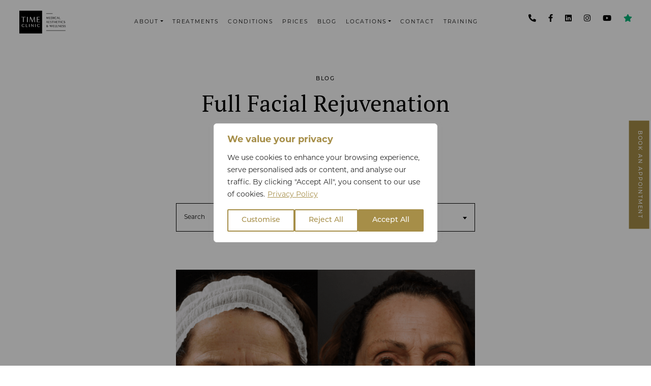

--- FILE ---
content_type: text/html; charset=UTF-8
request_url: https://time-clinic.com/blog/clinic-news/full-facial-rejuvenation
body_size: 38397
content:
<!DOCTYPE html>
<html lang="en-GB">
<head>
	<meta charset="UTF-8">
<script type="text/javascript">
/* <![CDATA[ */
var gform;gform||(document.addEventListener("gform_main_scripts_loaded",function(){gform.scriptsLoaded=!0}),document.addEventListener("gform/theme/scripts_loaded",function(){gform.themeScriptsLoaded=!0}),window.addEventListener("DOMContentLoaded",function(){gform.domLoaded=!0}),gform={domLoaded:!1,scriptsLoaded:!1,themeScriptsLoaded:!1,isFormEditor:()=>"function"==typeof InitializeEditor,callIfLoaded:function(o){return!(!gform.domLoaded||!gform.scriptsLoaded||!gform.themeScriptsLoaded&&!gform.isFormEditor()||(gform.isFormEditor()&&console.warn("The use of gform.initializeOnLoaded() is deprecated in the form editor context and will be removed in Gravity Forms 3.1."),o(),0))},initializeOnLoaded:function(o){gform.callIfLoaded(o)||(document.addEventListener("gform_main_scripts_loaded",()=>{gform.scriptsLoaded=!0,gform.callIfLoaded(o)}),document.addEventListener("gform/theme/scripts_loaded",()=>{gform.themeScriptsLoaded=!0,gform.callIfLoaded(o)}),window.addEventListener("DOMContentLoaded",()=>{gform.domLoaded=!0,gform.callIfLoaded(o)}))},hooks:{action:{},filter:{}},addAction:function(o,r,e,t){gform.addHook("action",o,r,e,t)},addFilter:function(o,r,e,t){gform.addHook("filter",o,r,e,t)},doAction:function(o){gform.doHook("action",o,arguments)},applyFilters:function(o){return gform.doHook("filter",o,arguments)},removeAction:function(o,r){gform.removeHook("action",o,r)},removeFilter:function(o,r,e){gform.removeHook("filter",o,r,e)},addHook:function(o,r,e,t,n){null==gform.hooks[o][r]&&(gform.hooks[o][r]=[]);var d=gform.hooks[o][r];null==n&&(n=r+"_"+d.length),gform.hooks[o][r].push({tag:n,callable:e,priority:t=null==t?10:t})},doHook:function(r,o,e){var t;if(e=Array.prototype.slice.call(e,1),null!=gform.hooks[r][o]&&((o=gform.hooks[r][o]).sort(function(o,r){return o.priority-r.priority}),o.forEach(function(o){"function"!=typeof(t=o.callable)&&(t=window[t]),"action"==r?t.apply(null,e):e[0]=t.apply(null,e)})),"filter"==r)return e[0]},removeHook:function(o,r,t,n){var e;null!=gform.hooks[o][r]&&(e=(e=gform.hooks[o][r]).filter(function(o,r,e){return!!(null!=n&&n!=o.tag||null!=t&&t!=o.priority)}),gform.hooks[o][r]=e)}});
/* ]]> */
</script>

	<meta name="viewport" content="width=device-width, initial-scale=1, shrink-to-fit=no">
	<link rel="profile" href="http://gmpg.org/xfn/11">
	<link rel="stylesheet" href="https://use.typekit.net/oaz2ury.css">
	
	<link rel="preload" href="https://time-clinic.com/wp-content/themes/blow-clinic/fonts/fa-brands-400.woff2" as="font" type="font/woff2" crossorigin="anonymous">
	<meta name='robots' content='index, follow, max-image-preview:large, max-snippet:-1, max-video-preview:-1' />

	<!-- This site is optimized with the Yoast SEO plugin v26.5 - https://yoast.com/wordpress/plugins/seo/ -->
	<title>Full Facial Rejuvenation - Time Clinic</title>
	<meta name="description" content="Full Facial Rejuvenation treatment takes a full-face approach and uses a combination of dermal fillers and anti-wrinkle injections." />
	<link rel="canonical" href="https://time-clinic.com/blog/clinic-news/full-facial-rejuvenation" />
	<meta property="og:locale" content="en_GB" />
	<meta property="og:type" content="article" />
	<meta property="og:title" content="Full Facial Rejuvenation - Time Clinic" />
	<meta property="og:description" content="Full Facial Rejuvenation treatment takes a full-face approach and uses a combination of dermal fillers and anti-wrinkle injections." />
	<meta property="og:url" content="https://time-clinic.com/blog/clinic-news/full-facial-rejuvenation" />
	<meta property="og:site_name" content="Time Clinic" />
	<meta property="article:publisher" content="https://www.facebook.com/TimeClinicOfficial/" />
	<meta property="article:published_time" content="2022-06-20T10:44:20+00:00" />
	<meta property="og:image" content="https://time-clinic.com/wp-content/uploads/sites/7/2022/06/Dermal-Fillers-Nasolabial-_-Jawline-6-e1655721929885.png" />
	<meta property="og:image:width" content="789" />
	<meta property="og:image:height" content="533" />
	<meta property="og:image:type" content="image/png" />
	<meta name="author" content="yogeeta" />
	<meta name="twitter:card" content="summary_large_image" />
	<script type="application/ld+json" class="yoast-schema-graph">{"@context":"https://schema.org","@graph":[{"@type":"Article","@id":"https://time-clinic.com/blog/clinic-news/full-facial-rejuvenation#article","isPartOf":{"@id":"https://time-clinic.com/blog/clinic-news/full-facial-rejuvenation"},"author":{"name":"yogeeta","@id":"https://time-clinic.com/#/schema/person/53e78b8e06f513321fc854229cb9d836"},"headline":"Full Facial Rejuvenation","datePublished":"2022-06-20T10:44:20+00:00","mainEntityOfPage":{"@id":"https://time-clinic.com/blog/clinic-news/full-facial-rejuvenation"},"wordCount":328,"publisher":{"@id":"https://time-clinic.com/#organization"},"image":{"@id":"https://time-clinic.com/blog/clinic-news/full-facial-rejuvenation#primaryimage"},"thumbnailUrl":"https://time-clinic.com/wp-content/uploads/sites/7/2022/06/Dermal-Fillers-Nasolabial-_-Jawline-6-e1655721929885.png","articleSection":["Clinic News"],"inLanguage":"en-GB"},{"@type":"WebPage","@id":"https://time-clinic.com/blog/clinic-news/full-facial-rejuvenation","url":"https://time-clinic.com/blog/clinic-news/full-facial-rejuvenation","name":"Full Facial Rejuvenation - Time Clinic","isPartOf":{"@id":"https://time-clinic.com/#website"},"primaryImageOfPage":{"@id":"https://time-clinic.com/blog/clinic-news/full-facial-rejuvenation#primaryimage"},"image":{"@id":"https://time-clinic.com/blog/clinic-news/full-facial-rejuvenation#primaryimage"},"thumbnailUrl":"https://time-clinic.com/wp-content/uploads/sites/7/2022/06/Dermal-Fillers-Nasolabial-_-Jawline-6-e1655721929885.png","datePublished":"2022-06-20T10:44:20+00:00","description":"Full Facial Rejuvenation treatment takes a full-face approach and uses a combination of dermal fillers and anti-wrinkle injections.","breadcrumb":{"@id":"https://time-clinic.com/blog/clinic-news/full-facial-rejuvenation#breadcrumb"},"inLanguage":"en-GB","potentialAction":[{"@type":"ReadAction","target":["https://time-clinic.com/blog/clinic-news/full-facial-rejuvenation"]}]},{"@type":"ImageObject","inLanguage":"en-GB","@id":"https://time-clinic.com/blog/clinic-news/full-facial-rejuvenation#primaryimage","url":"https://time-clinic.com/wp-content/uploads/sites/7/2022/06/Dermal-Fillers-Nasolabial-_-Jawline-6-e1655721929885.png","contentUrl":"https://time-clinic.com/wp-content/uploads/sites/7/2022/06/Dermal-Fillers-Nasolabial-_-Jawline-6-e1655721929885.png","width":789,"height":533},{"@type":"BreadcrumbList","@id":"https://time-clinic.com/blog/clinic-news/full-facial-rejuvenation#breadcrumb","itemListElement":[{"@type":"ListItem","position":1,"name":"Home","item":"https://time-clinic.com/"},{"@type":"ListItem","position":2,"name":"Blog","item":"https://time-clinic.com/blog"},{"@type":"ListItem","position":3,"name":"Full Facial Rejuvenation"}]},{"@type":"WebSite","@id":"https://time-clinic.com/#website","url":"https://time-clinic.com/","name":"Time Clinic","description":"Medical Aesthetics and Wellness","publisher":{"@id":"https://time-clinic.com/#organization"},"potentialAction":[{"@type":"SearchAction","target":{"@type":"EntryPoint","urlTemplate":"https://time-clinic.com/?s={search_term_string}"},"query-input":{"@type":"PropertyValueSpecification","valueRequired":true,"valueName":"search_term_string"}}],"inLanguage":"en-GB"},{"@type":"Organization","@id":"https://time-clinic.com/#organization","name":"Time Clinic","url":"https://time-clinic.com/","logo":{"@type":"ImageObject","inLanguage":"en-GB","@id":"https://time-clinic.com/#/schema/logo/image/","url":"https://time-clinic.com/wp-content/uploads/sites/7/2019/09/time-clinic-logo.png","contentUrl":"https://time-clinic.com/wp-content/uploads/sites/7/2019/09/time-clinic-logo.png","width":738,"height":334,"caption":"Time Clinic"},"image":{"@id":"https://time-clinic.com/#/schema/logo/image/"},"sameAs":["https://www.facebook.com/TimeClinicOfficial/","https://www.instagram.com/TimeClinicOfficial/","https://www.linkedin.com/in/dr-manav-bawa-8b8b1138/"]},{"@type":"Person","@id":"https://time-clinic.com/#/schema/person/53e78b8e06f513321fc854229cb9d836","name":"yogeeta","image":{"@type":"ImageObject","inLanguage":"en-GB","@id":"https://time-clinic.com/#/schema/person/image/","url":"https://secure.gravatar.com/avatar/de1313e080c37217fc800977380ec8cd04a6d9327f0aa4b5614991a4f90febf4?s=96&d=mm&r=g","contentUrl":"https://secure.gravatar.com/avatar/de1313e080c37217fc800977380ec8cd04a6d9327f0aa4b5614991a4f90febf4?s=96&d=mm&r=g","caption":"yogeeta"}}]}</script>
	<!-- / Yoast SEO plugin. -->


<link rel='dns-prefetch' href='//kit.fontawesome.com' />
<link rel='dns-prefetch' href='//www.google.com' />
<link href='https://fonts.gstatic.com' crossorigin rel='preconnect' />
<link rel="alternate" type="application/rss+xml" title="Time Clinic &raquo; Feed" href="https://time-clinic.com/feed" />
<link rel="alternate" title="oEmbed (JSON)" type="application/json+oembed" href="https://time-clinic.com/wp-json/oembed/1.0/embed?url=https%3A%2F%2Ftime-clinic.com%2Fblog%2Fclinic-news%2Ffull-facial-rejuvenation" />
<link rel="alternate" title="oEmbed (XML)" type="text/xml+oembed" href="https://time-clinic.com/wp-json/oembed/1.0/embed?url=https%3A%2F%2Ftime-clinic.com%2Fblog%2Fclinic-news%2Ffull-facial-rejuvenation&#038;format=xml" />
		<style>
			.lazyload,
			.lazyloading {
				max-width: 100%;
			}
		</style>
		<style id='wp-img-auto-sizes-contain-inline-css' type='text/css'>
img:is([sizes=auto i],[sizes^="auto," i]){contain-intrinsic-size:3000px 1500px}
/*# sourceURL=wp-img-auto-sizes-contain-inline-css */
</style>
<link rel='stylesheet' id='sbr_styles-css' href='https://time-clinic.com/wp-content/plugins/reviews-feed-pro/assets/css/sbr-styles.min.css?ver=2.2.0' type='text/css' media='all' />
<style id='wp-emoji-styles-inline-css' type='text/css'>

	img.wp-smiley, img.emoji {
		display: inline !important;
		border: none !important;
		box-shadow: none !important;
		height: 1em !important;
		width: 1em !important;
		margin: 0 0.07em !important;
		vertical-align: -0.1em !important;
		background: none !important;
		padding: 0 !important;
	}
/*# sourceURL=wp-emoji-styles-inline-css */
</style>
<style id='font-awesome-svg-styles-default-inline-css' type='text/css'>
.svg-inline--fa {
  display: inline-block;
  height: 1em;
  overflow: visible;
  vertical-align: -.125em;
}
/*# sourceURL=font-awesome-svg-styles-default-inline-css */
</style>
<link rel='stylesheet' id='font-awesome-svg-styles-css' href='https://time-clinic.com/wp-content/uploads/sites/7/font-awesome/v5.15.4/css/svg-with-js.css' type='text/css' media='all' />
<style id='font-awesome-svg-styles-inline-css' type='text/css'>
   .wp-block-font-awesome-icon svg::before,
   .wp-rich-text-font-awesome-icon svg::before {content: unset;}
/*# sourceURL=font-awesome-svg-styles-inline-css */
</style>
<link rel='stylesheet' id='understrap-styles-css' href='https://time-clinic.com/wp-content/themes/blow-clinic/css/theme.min.css?ver=1.0.0.1616758503' type='text/css' media='all' />
<script type="text/javascript" id="webtoffee-cookie-consent-js-extra">
/* <![CDATA[ */
var _wccConfig = {"_ipData":[],"_assetsURL":"https://time-clinic.com/wp-content/plugins/webtoffee-cookie-consent/lite/frontend/images/","_publicURL":"https://time-clinic.com","_categories":[{"name":"Necessary","slug":"necessary","isNecessary":true,"ccpaDoNotSell":true,"cookies":[{"cookieID":"wt_consent","domain":"time-clinic.com","provider":""},{"cookieID":"PHPSESSID","domain":".time-clinic.com","provider":""},{"cookieID":"rc::a","domain":"google.com","provider":"google.com"},{"cookieID":"rc::c","domain":"google.com","provider":"google.com"},{"cookieID":"__cf_bm","domain":".elfsight.com","provider":"cloudflare.com"},{"cookieID":"wp_consent_functional","domain":"time-clinic.com","provider":""},{"cookieID":"wp_consent_preferences","domain":"time-clinic.com","provider":""},{"cookieID":"wp_consent_statistics","domain":"time-clinic.com","provider":""},{"cookieID":"wp_consent_statistics-anonymous","domain":"time-clinic.com","provider":""},{"cookieID":"wp_consent_marketing","domain":"time-clinic.com","provider":""}],"active":true,"defaultConsent":{"gdpr":true,"ccpa":true},"foundNoCookieScript":false},{"name":"Functional","slug":"functional","isNecessary":false,"ccpaDoNotSell":true,"cookies":[{"cookieID":"elfsight_viewed_recently","domain":"core.service.elfsight.com","provider":""}],"active":true,"defaultConsent":{"gdpr":false,"ccpa":false},"foundNoCookieScript":false},{"name":"Analytics","slug":"analytics","isNecessary":false,"ccpaDoNotSell":true,"cookies":[{"cookieID":"afl_wc_utm_utm_1st_url","domain":".time-clinic.com","provider":""},{"cookieID":"afl_wc_utm_utm_url","domain":".time-clinic.com","provider":""},{"cookieID":"afl_wc_utm_main","domain":".time-clinic.com","provider":""},{"cookieID":"afl_wc_utm_sess_landing","domain":".time-clinic.com","provider":"wp-content/plugins/afl-wc-utm"},{"cookieID":"_ga","domain":".time-clinic.com","provider":"google-analytics.com|googletagmanager.com/gtag/js"},{"cookieID":"_gid","domain":".time-clinic.com","provider":"google-analytics.com|googletagmanager.com/gtag/js"},{"cookieID":"_gat_gtag_UA_*","domain":".time-clinic.com","provider":"google-analytics.com|googletagmanager.com/gtag/js"},{"cookieID":"_ga_*","domain":".time-clinic.com","provider":"google-analytics.com|googletagmanager.com/gtag/js"}],"active":true,"defaultConsent":{"gdpr":false,"ccpa":false},"foundNoCookieScript":false},{"name":"Performance","slug":"performance","isNecessary":false,"ccpaDoNotSell":true,"cookies":[],"active":true,"defaultConsent":{"gdpr":false,"ccpa":false},"foundNoCookieScript":false},{"name":"Advertisement","slug":"advertisement","isNecessary":false,"ccpaDoNotSell":true,"cookies":[{"cookieID":"_fbp","domain":".time-clinic.com","provider":"facebook.net"}],"active":true,"defaultConsent":{"gdpr":false,"ccpa":false},"foundNoCookieScript":false},{"name":"Others","slug":"others","isNecessary":false,"ccpaDoNotSell":true,"cookies":[],"active":true,"defaultConsent":{"gdpr":false,"ccpa":false},"foundNoCookieScript":false}],"_activeLaw":"gdpr","_rootDomain":"","_block":"1","_showBanner":"1","_bannerConfig":{"GDPR":{"settings":{"type":"popup","position":"center","applicableLaw":"gdpr","preferenceCenter":"center","selectedRegion":"ALL","consentExpiry":365,"shortcodes":[{"key":"wcc_readmore","content":"\u003Ca href=\"https://time-clinic.com/privacy-policy\" class=\"wcc-policy\" aria-label=\"Privacy Policy\" target=\"_blank\" rel=\"noopener\" data-tag=\"readmore-button\"\u003EPrivacy Policy\u003C/a\u003E","tag":"readmore-button","status":true,"attributes":{"rel":"nofollow","target":"_blank"}},{"key":"wcc_show_desc","content":"\u003Cbutton class=\"wcc-show-desc-btn\" data-tag=\"show-desc-button\" aria-label=\"Show more\"\u003EShow more\u003C/button\u003E","tag":"show-desc-button","status":true,"attributes":[]},{"key":"wcc_hide_desc","content":"\u003Cbutton class=\"wcc-show-desc-btn\" data-tag=\"hide-desc-button\" aria-label=\"Show less\"\u003EShow less\u003C/button\u003E","tag":"hide-desc-button","status":true,"attributes":[]},{"key":"wcc_category_toggle_label","content":"[wcc_{{status}}_category_label] [wcc_preference_{{category_slug}}_title]","tag":"","status":true,"attributes":[]},{"key":"wcc_enable_category_label","content":"Enable","tag":"","status":true,"attributes":[]},{"key":"wcc_disable_category_label","content":"Disable","tag":"","status":true,"attributes":[]},{"key":"wcc_video_placeholder","content":"\u003Cdiv class=\"video-placeholder-normal\" data-tag=\"video-placeholder\" id=\"[UNIQUEID]\"\u003E\u003Cp class=\"video-placeholder-text-normal\" data-tag=\"placeholder-title\"\u003EPlease accept cookies to access this content\u003C/p\u003E\u003C/div\u003E","tag":"","status":true,"attributes":[]},{"key":"wcc_enable_optout_label","content":"Enable","tag":"","status":true,"attributes":[]},{"key":"wcc_disable_optout_label","content":"Disable","tag":"","status":true,"attributes":[]},{"key":"wcc_optout_toggle_label","content":"[wcc_{{status}}_optout_label] [wcc_optout_option_title]","tag":"","status":true,"attributes":[]},{"key":"wcc_optout_option_title","content":"Do Not Sell or Share My Personal Information","tag":"","status":true,"attributes":[]},{"key":"wcc_optout_close_label","content":"Close","tag":"","status":true,"attributes":[]}],"bannerEnabled":true},"behaviours":{"reloadBannerOnAccept":false,"loadAnalyticsByDefault":false,"animations":{"onLoad":"animate","onHide":"sticky"}},"config":{"revisitConsent":{"status":false,"tag":"revisit-consent","position":"bottom-left","meta":{"url":"#"},"styles":[],"elements":{"title":{"type":"text","tag":"revisit-consent-title","status":true,"styles":{"color":"#0056a7"}}}},"preferenceCenter":{"toggle":{"status":true,"tag":"detail-category-toggle","type":"toggle","states":{"active":{"styles":{"background-color":"#000000"}},"inactive":{"styles":{"background-color":"#D0D5D2"}}}},"poweredBy":{"status":false,"tag":"detail-powered-by","styles":{"background-color":"#EDEDED","color":"#293C5B"}}},"categoryPreview":{"status":false,"toggle":{"status":true,"tag":"detail-category-preview-toggle","type":"toggle","states":{"active":{"styles":{"background-color":"#000000"}},"inactive":{"styles":{"background-color":"#D0D5D2"}}}}},"videoPlaceholder":{"status":true,"styles":{"background-color":"#A68E48","border-color":"#A68E48","color":"#ffffff"}},"readMore":{"status":true,"tag":"readmore-button","type":"link","meta":{"noFollow":true,"newTab":true},"styles":{"color":"#A68E48","background-color":"transparent","border-color":"transparent"}},"auditTable":{"status":true},"optOption":{"status":true,"toggle":{"status":true,"tag":"optout-option-toggle","type":"toggle","states":{"active":{"styles":{"background-color":"#000000"}},"inactive":{"styles":{"background-color":"#FFFFFF"}}}},"gpcOption":false}}}},"_version":"3.4.3","_logConsent":"1","_tags":[{"tag":"accept-button","styles":{"color":"#FFFFFF","background-color":"#A68E48","border-color":"#A68E48"}},{"tag":"reject-button","styles":{"color":"#A68E48","background-color":"transparent","border-color":"#A68E48"}},{"tag":"settings-button","styles":{"color":"#A68E48","background-color":"transparent","border-color":"#A68E48"}},{"tag":"readmore-button","styles":{"color":"#A68E48","background-color":"transparent","border-color":"transparent"}},{"tag":"donotsell-button","styles":{"color":"#1863dc","background-color":"transparent","border-color":"transparent"}},{"tag":"accept-button","styles":{"color":"#FFFFFF","background-color":"#A68E48","border-color":"#A68E48"}},{"tag":"revisit-consent","styles":[]}],"_rtl":"","_lawSelected":["GDPR"],"_restApiUrl":"https://directory.cookieyes.com/api/v1/ip","_renewConsent":"1757413446261","_restrictToCA":"","_customEvents":"","_ccpaAllowedRegions":[],"_gdprAllowedRegions":[],"_closeButtonAction":"reject","_ssl":"1","_providersToBlock":[{"re":"wp-content/plugins/afl-wc-utm","categories":["analytics"]},{"re":"facebook.net","categories":["advertisement"]}]};
var _wccStyles = {"css":{"GDPR":".wcc-overlay{background: #000000; opacity: 0.4; position: fixed; top: 0; left: 0; width: 100%; height: 100%; z-index: 9999999;}.wcc-popup-overflow{overflow: hidden;}.wcc-hide{display: none;}.wcc-btn-revisit-wrapper{display: flex; padding: 6px; border-radius: 8px; opacity: 0px; background-color:#ffffff; box-shadow: 0px 3px 10px 0px #798da04d;  align-items: center; justify-content: center;  position: fixed; z-index: 999999; cursor: pointer;}.wcc-revisit-bottom-left{bottom: 15px; left: 15px;}.wcc-revisit-bottom-right{bottom: 15px; right: 15px;}.wcc-btn-revisit-wrapper .wcc-btn-revisit{display: flex; align-items: center; justify-content: center; background: none; border: none; cursor: pointer; position: relative; margin: 0; padding: 0;}.wcc-btn-revisit-wrapper .wcc-btn-revisit img{max-width: fit-content; margin: 0; } .wcc-btn-revisit-wrapper .wcc-revisit-help-text{font-size:14px; margin-left:4px; display:none;}.wcc-btn-revisit-wrapper:hover .wcc-revisit-help-text, .wcc-btn-revisit-wrapper:focus-within .wcc-revisit-help-text { display: block;}.wcc-revisit-hide{display: none;}.wcc-preference-btn:hover{cursor:pointer; text-decoration:underline;}.wcc-cookie-audit-table { font-family: inherit; border-collapse: collapse; width: 100%;} .wcc-cookie-audit-table th, .wcc-cookie-audit-table td {text-align: left; padding: 10px; font-size: 12px; color: #000000; word-break: normal; background-color: #d9dfe7; border: 1px solid #cbced6;} .wcc-cookie-audit-table tr:nth-child(2n + 1) td { background: #f1f5fa; }.wcc-consent-container{position: fixed; width: 440px; box-sizing: border-box; z-index: 99999999; transform: translate(-50%, -50%); border-radius: 6px;}.wcc-consent-container .wcc-consent-bar{background: #ffffff; border: 1px solid; padding: 20px 26px; border-radius: 6px; box-shadow: 0 -1px 10px 0 #acabab4d;}.wcc-consent-bar .wcc-banner-btn-close{position: absolute; right: 14px; top: 14px; background: none; border: none; cursor: pointer; padding: 0; margin: 0; height: auto; width: auto; min-height: 0; line-height: 0; text-shadow: none; box-shadow: none;}.wcc-consent-bar .wcc-banner-btn-close img{height: 10px; width: 10px; margin: 0;}.wcc-popup-center{top: 50%; left: 50%;}.wcc-custom-brand-logo-wrapper .wcc-custom-brand-logo{width: 100px; height: auto; margin: 0 0 12px 0;}.wcc-notice .wcc-title{color: #212121; font-weight: 700; font-size: 18px; line-height: 24px; margin: 0 0 12px 0; word-break: break-word;}.wcc-notice-des *{font-size: 14px;}.wcc-notice-des{color: #212121; font-size: 14px; line-height: 24px; font-weight: 400;}.wcc-notice-des img{min-height: 25px; min-width: 25px;}.wcc-consent-bar .wcc-notice-des p{color: inherit; margin-top: 0; word-break: break-word;}.wcc-notice-des p:last-child{margin-bottom: 0;}.wcc-notice-des a.wcc-policy,.wcc-notice-des button.wcc-policy{font-size: 14px; color: #1863dc; white-space: nowrap; cursor: pointer; background: transparent; border: 1px solid; text-decoration: underline;}.wcc-notice-des button.wcc-policy{padding: 0;}.wcc-notice-des a.wcc-policy:focus-visible,.wcc-consent-bar .wcc-banner-btn-close:focus-visible,.wcc-notice-des button.wcc-policy:focus-visible,.wcc-preference-content-wrapper .wcc-show-desc-btn:focus-visible,.wcc-accordion-header .wcc-accordion-btn:focus-visible,.wcc-preference-header .wcc-btn-close:focus-visible,.wcc-switch input[type=\"checkbox\"]:focus-visible,.wcc-btn:focus-visible{outline: 2px solid #1863dc; outline-offset: 2px;}.wcc-btn:focus:not(:focus-visible),.wcc-accordion-header .wcc-accordion-btn:focus:not(:focus-visible),.wcc-preference-content-wrapper .wcc-show-desc-btn:focus:not(:focus-visible),.wcc-btn-revisit-wrapper .wcc-btn-revisit:focus:not(:focus-visible),.wcc-preference-header .wcc-btn-close:focus:not(:focus-visible),.wcc-consent-bar .wcc-banner-btn-close:focus:not(:focus-visible){outline: 0;}button.wcc-show-desc-btn:not(:hover):not(:active){color: #1863dc; background: transparent;}button.wcc-accordion-btn:not(:hover):not(:active),button.wcc-banner-btn-close:not(:hover):not(:active),button.wcc-btn-close:not(:hover):not(:active),button.wcc-btn-revisit:not(:hover):not(:active){background: transparent;}.wcc-consent-bar button:hover,.wcc-modal.wcc-modal-open button:hover,.wcc-consent-bar button:focus,.wcc-modal.wcc-modal-open button:focus{text-decoration: none;}.wcc-notice-btn-wrapper{display: flex; justify-content: center; align-items: center; flex-wrap: wrap; gap: 8px; margin-top: 16px;}.wcc-notice-btn-wrapper .wcc-btn{text-shadow: none; box-shadow: none;}.wcc-btn{flex: auto; max-width: 100%; font-size: 14px; font-family: inherit; line-height: 24px; padding: 8px; font-weight: 500; border-radius: 2px; cursor: pointer; text-align: center; text-transform: none; min-height: 0;}.wcc-btn:hover{opacity: 0.8;}.wcc-btn-customize{color: #1863dc; background: transparent; border: 2px solid #1863dc;}.wcc-btn-reject{color: #1863dc; background: transparent; border: 2px solid #1863dc;}.wcc-btn-accept{background: #1863dc; color: #ffffff; border: 2px solid #1863dc;}.wcc-btn:last-child{margin-right: 0;}@media (max-width: 576px){.wcc-box-bottom-left{bottom: 0; left: 0;}.wcc-box-bottom-right{bottom: 0; right: 0;}.wcc-box-top-left{top: 0; left: 0;}.wcc-box-top-right{top: 0; right: 0;}}@media (max-width: 440px){.wcc-popup-center{width: 100%; max-width: 100%;}.wcc-consent-container .wcc-consent-bar{padding: 20px 0;}.wcc-custom-brand-logo-wrapper, .wcc-notice .wcc-title, .wcc-notice-des, .wcc-notice-btn-wrapper{padding: 0 24px;}.wcc-notice-des{max-height: 40vh; overflow-y: scroll;}.wcc-notice-btn-wrapper{flex-direction: column; gap: 10px;}.wcc-btn{width: 100%;}.wcc-notice-btn-wrapper .wcc-btn-customize{order: 2;}.wcc-notice-btn-wrapper .wcc-btn-reject{order: 3;}.wcc-notice-btn-wrapper .wcc-btn-accept{order: 1;}}@media (max-width: 352px){.wcc-notice .wcc-title{font-size: 16px;}.wcc-notice-des *{font-size: 12px;}.wcc-notice-des, .wcc-btn, .wcc-notice-des a.wcc-policy{font-size: 12px;}}.wcc-modal.wcc-modal-open{display: flex; visibility: visible; -webkit-transform: translate(-50%, -50%); -moz-transform: translate(-50%, -50%); -ms-transform: translate(-50%, -50%); -o-transform: translate(-50%, -50%); transform: translate(-50%, -50%); top: 50%; left: 50%; transition: all 1s ease;}.wcc-modal{box-shadow: 0 32px 68px rgba(0, 0, 0, 0.3); margin: 0 auto; position: fixed; max-width: 100%; background: #ffffff; top: 50%; box-sizing: border-box; border-radius: 6px; z-index: 999999999; color: #212121; -webkit-transform: translate(-50%, 100%); -moz-transform: translate(-50%, 100%); -ms-transform: translate(-50%, 100%); -o-transform: translate(-50%, 100%); transform: translate(-50%, 100%); visibility: hidden; transition: all 0s ease;}.wcc-preference-center{max-height: 79vh; overflow: hidden; width: 845px; overflow: hidden; flex: 1 1 0; display: flex; flex-direction: column; border-radius: 6px;}.wcc-preference-header{display: flex; align-items: center; justify-content: space-between; padding: 22px 24px; border-bottom: 1px solid;}.wcc-preference-header .wcc-preference-title{font-size: 18px; font-weight: 700; line-height: 24px; word-break: break-word;}.wcc-google-privacy-url a {text-decoration:none;color: #1863dc;cursor:pointer;} .wcc-preference-header .wcc-btn-close{cursor: pointer; vertical-align: middle; padding: 0; margin: 0; background: none; border: none; height: auto; width: auto; min-height: 0; line-height: 0; box-shadow: none; text-shadow: none;}.wcc-preference-header .wcc-btn-close img{margin: 0; height: 10px; width: 10px;}.wcc-preference-body-wrapper{padding: 0 24px; flex: 1; overflow: auto; box-sizing: border-box;}.wcc-preference-content-wrapper *,.wcc-preference-body-wrapper *{font-size: 14px;}.wcc-preference-content-wrapper{font-size: 14px; line-height: 24px; font-weight: 400; padding: 12px 0; }.wcc-preference-content-wrapper img{min-height: 25px; min-width: 25px;}.wcc-preference-content-wrapper .wcc-show-desc-btn{font-size: 14px; font-family: inherit; color: #1863dc; text-decoration: none; line-height: 24px; padding: 0; margin: 0; white-space: nowrap; cursor: pointer; background: transparent; border-color: transparent; text-transform: none; min-height: 0; text-shadow: none; box-shadow: none;}.wcc-preference-body-wrapper .wcc-preference-content-wrapper p{color: inherit; margin-top: 0;}.wcc-preference-content-wrapper p:last-child{margin-bottom: 0;}.wcc-accordion-wrapper{margin-bottom: 10px;}.wcc-accordion{border-bottom: 1px solid;}.wcc-accordion:last-child{border-bottom: none;}.wcc-accordion .wcc-accordion-item{display: flex; margin-top: 10px;}.wcc-accordion .wcc-accordion-body{display: none;}.wcc-accordion.wcc-accordion-active .wcc-accordion-body{display: block; padding: 0 22px; margin-bottom: 16px;}.wcc-accordion-header-wrapper{width: 100%; cursor: pointer;}.wcc-accordion-item .wcc-accordion-header{display: flex; justify-content: space-between; align-items: center;}.wcc-accordion-header .wcc-accordion-btn{font-size: 16px; font-family: inherit; color: #212121; line-height: 24px; background: none; border: none; font-weight: 700; padding: 0; margin: 0; cursor: pointer; text-transform: none; min-height: 0; text-shadow: none; box-shadow: none;}.wcc-accordion-header .wcc-always-active{color: #008000; font-weight: 600; line-height: 24px; font-size: 14px;}.wcc-accordion-header-des *{font-size: 14px;}.wcc-accordion-header-des{font-size: 14px; line-height: 24px; margin: 10px 0 16px 0;}.wcc-accordion-header-wrapper .wcc-accordion-header-des p{color: inherit; margin-top: 0;}.wcc-accordion-chevron{margin-right: 22px; position: relative; cursor: pointer;}.wcc-accordion-chevron-hide{display: none;}.wcc-accordion .wcc-accordion-chevron i::before{content: \"\"; position: absolute; border-right: 1.4px solid; border-bottom: 1.4px solid; border-color: inherit; height: 6px; width: 6px; -webkit-transform: rotate(-45deg); -moz-transform: rotate(-45deg); -ms-transform: rotate(-45deg); -o-transform: rotate(-45deg); transform: rotate(-45deg); transition: all 0.2s ease-in-out; top: 8px;}.wcc-accordion.wcc-accordion-active .wcc-accordion-chevron i::before{-webkit-transform: rotate(45deg); -moz-transform: rotate(45deg); -ms-transform: rotate(45deg); -o-transform: rotate(45deg); transform: rotate(45deg);}.wcc-audit-table{background: #f4f4f4; border-radius: 6px;}.wcc-audit-table .wcc-empty-cookies-text{color: inherit; font-size: 12px; line-height: 24px; margin: 0; padding: 10px;}.wcc-audit-table .wcc-cookie-des-table{font-size: 12px; line-height: 24px; font-weight: normal; padding: 15px 10px; border-bottom: 1px solid; border-bottom-color: inherit; margin: 0;}.wcc-audit-table .wcc-cookie-des-table:last-child{border-bottom: none;}.wcc-audit-table .wcc-cookie-des-table li{list-style-type: none; display: flex; padding: 3px 0;}.wcc-audit-table .wcc-cookie-des-table li:first-child{padding-top: 0;}.wcc-cookie-des-table li div:first-child{width: 100px; font-weight: 600; word-break: break-word; word-wrap: break-word;}.wcc-cookie-des-table li div:last-child{flex: 1; word-break: break-word; word-wrap: break-word; margin-left: 8px;}.wcc-cookie-des-table li div:last-child p{color: inherit; margin-top: 0;}.wcc-cookie-des-table li div:last-child p:last-child{margin-bottom: 0;}.wcc-footer-shadow{display: block; width: 100%; height: 40px; background: linear-gradient(180deg, rgba(255, 255, 255, 0) 0%, #ffffff 100%); position: absolute; bottom: calc(100% - 1px);}.wcc-footer-wrapper{position: relative;}.wcc-prefrence-btn-wrapper{display: flex; flex-wrap: wrap; gap: 8px; align-items: center; justify-content: center; padding: 22px 24px; border-top: 1px solid;}.wcc-prefrence-btn-wrapper .wcc-btn{text-shadow: none; box-shadow: none;}.wcc-btn-preferences{color: #1863dc; background: transparent; border: 2px solid #1863dc;}.wcc-preference-header,.wcc-preference-body-wrapper,.wcc-preference-content-wrapper,.wcc-accordion-wrapper,.wcc-accordion,.wcc-accordion-wrapper,.wcc-footer-wrapper,.wcc-prefrence-btn-wrapper{border-color: inherit;}@media (max-width: 845px){.wcc-modal{max-width: calc(100% - 16px);}}@media (max-width: 576px){.wcc-modal{max-width: 100%;}.wcc-preference-center{max-height: 100vh;}.wcc-prefrence-btn-wrapper{flex-direction: column; gap: 10px;}.wcc-accordion.wcc-accordion-active .wcc-accordion-body{padding-right: 0;}.wcc-prefrence-btn-wrapper .wcc-btn{width: 100%;}.wcc-prefrence-btn-wrapper .wcc-btn-reject{order: 3;}.wcc-prefrence-btn-wrapper .wcc-btn-accept{order: 1;}.wcc-prefrence-btn-wrapper .wcc-btn-preferences{order: 2;}}@media (max-width: 425px){.wcc-accordion-chevron{margin-right: 15px;}.wcc-accordion.wcc-accordion-active .wcc-accordion-body{padding: 0 15px;}}@media (max-width: 352px){.wcc-preference-header .wcc-preference-title{font-size: 16px;}.wcc-preference-header{padding: 16px 24px;}.wcc-preference-content-wrapper *, .wcc-accordion-header-des *{font-size: 12px;}.wcc-preference-content-wrapper, .wcc-preference-content-wrapper .wcc-show-more, .wcc-accordion-header .wcc-always-active, .wcc-accordion-header-des, .wcc-preference-content-wrapper .wcc-show-desc-btn{font-size: 12px;}.wcc-accordion-header .wcc-accordion-btn{font-size: 14px;}}.wcc-switch{display: flex;}.wcc-switch input[type=\"checkbox\"]{position: relative; width: 44px; height: 24px; margin: 0; background: #d0d5d2; -webkit-appearance: none; border-radius: 50px; cursor: pointer; outline: 0; border: none; top: 0;}.wcc-switch input[type=\"checkbox\"]:checked{background: #1863dc;}.wcc-switch input[type=\"checkbox\"]:before{position: absolute; content: \"\"; height: 20px; width: 20px; left: 2px; bottom: 2px; border-radius: 50%; background-color: white; -webkit-transition: 0.4s; transition: 0.4s; margin: 0;}.wcc-switch input[type=\"checkbox\"]:after{display: none;}.wcc-switch input[type=\"checkbox\"]:checked:before{-webkit-transform: translateX(20px); -ms-transform: translateX(20px); transform: translateX(20px);}@media (max-width: 425px){.wcc-switch input[type=\"checkbox\"]{width: 38px; height: 21px;}.wcc-switch input[type=\"checkbox\"]:before{height: 17px; width: 17px;}.wcc-switch input[type=\"checkbox\"]:checked:before{-webkit-transform: translateX(17px); -ms-transform: translateX(17px); transform: translateX(17px);}}.video-placeholder-youtube{background-size: 100% 100%; background-position: center; background-repeat: no-repeat; background-color: #b2b0b059; position: relative; display: flex; align-items: center; justify-content: center; max-width: 100%;}.video-placeholder-text-youtube{text-align: center; align-items: center; padding: 10px 16px; background-color: #000000cc; color: #ffffff; border: 1px solid; border-radius: 2px; cursor: pointer;}.video-placeholder-normal{background-image: url(\"/wp-content/plugins/webtoffee-cookie-consent/lite/frontend/images/placeholder.svg\"); background-size: 80px; background-position: center; background-repeat: no-repeat; background-color: #b2b0b059; position: relative; display: flex; align-items: flex-end; justify-content: center; max-width: 100%;}.video-placeholder-text-normal{align-items: center; padding: 10px 16px; text-align: center; border: 1px solid; border-radius: 2px; cursor: pointer;}.wcc-rtl{direction: rtl; text-align: right;}.wcc-rtl .wcc-banner-btn-close{left: 9px; right: auto;}.wcc-rtl .wcc-notice-btn-wrapper .wcc-btn:last-child{margin-right: 8px;}.wcc-rtl .wcc-notice-btn-wrapper .wcc-btn:first-child{margin-right: 0;}.wcc-rtl .wcc-notice-btn-wrapper{margin-left: 0;}.wcc-rtl .wcc-prefrence-btn-wrapper .wcc-btn{margin-right: 8px;}.wcc-rtl .wcc-prefrence-btn-wrapper .wcc-btn:first-child{margin-right: 0;}.wcc-rtl .wcc-accordion .wcc-accordion-chevron i::before{border: none; border-left: 1.4px solid; border-top: 1.4px solid; left: 12px;}.wcc-rtl .wcc-accordion.wcc-accordion-active .wcc-accordion-chevron i::before{-webkit-transform: rotate(-135deg); -moz-transform: rotate(-135deg); -ms-transform: rotate(-135deg); -o-transform: rotate(-135deg); transform: rotate(-135deg);}@media (max-width: 768px){.wcc-rtl .wcc-notice-btn-wrapper{margin-right: 0;}}@media (max-width: 576px){.wcc-rtl .wcc-notice-btn-wrapper .wcc-btn:last-child{margin-right: 0;}.wcc-rtl .wcc-prefrence-btn-wrapper .wcc-btn{margin-right: 0;}.wcc-rtl .wcc-accordion.wcc-accordion-active .wcc-accordion-body{padding: 0 22px 0 0;}}@media (max-width: 425px){.wcc-rtl .wcc-accordion.wcc-accordion-active .wcc-accordion-body{padding: 0 15px 0 0;}}@media (max-width: 440px){.wcc-consent-bar .wcc-banner-btn-close,.wcc-preference-header .wcc-btn-close{padding: 17px;}.wcc-consent-bar .wcc-banner-btn-close {right: 2px; top: 6px; } .wcc-preference-header{padding: 12px 0 12px 24px;}} @media (min-width: 768px) and (max-width: 1024px) {.wcc-consent-bar .wcc-banner-btn-close,.wcc-preference-header .wcc-btn-close{padding: 17px;}.wcc-consent-bar .wcc-banner-btn-close {right: 2px; top: 6px; } .wcc-preference-header{padding: 12px 0 12px 24px;}}@supports not (gap: 10px){.wcc-btn{margin: 0 8px 0 0;}@media (max-width: 440px){.wcc-notice-btn-wrapper{margin-top: 0;}.wcc-btn{margin: 10px 0 0 0;}.wcc-notice-btn-wrapper .wcc-btn-accept{margin-top: 16px;}}@media (max-width: 576px){.wcc-prefrence-btn-wrapper .wcc-btn{margin: 10px 0 0 0;}.wcc-prefrence-btn-wrapper .wcc-btn-accept{margin-top: 0;}}}.wcc-hide-ad-settings{display: none;}button.wcc-iab-dec-btn,.wcc-child-accordion-header-wrapper .wcc-child-accordion-btn,.wcc-vendor-wrapper .wcc-show-table-btn{font-size: 14px; font-family: inherit; line-height: 24px; padding: 0; margin: 0; cursor: pointer; text-decoration: none; background: none; border: none; text-transform: none; min-height: 0; text-shadow: none; box-shadow: none;}button.wcc-iab-dec-btn{color: #1863dc;}.wcc-iab-detail-wrapper{display: flex; flex-direction: column; overflow: hidden; border-color: inherit; height: 100vh;}.wcc-iab-detail-wrapper .wcc-iab-preference-des,.wcc-iab-detail-wrapper .wcc-google-privacy-policy{padding: 12px 24px; font-size: 14px; line-height: 24px;}.wcc-iab-detail-wrapper .wcc-iab-preference-des p{color: inherit; margin-top: 0;}.wcc-iab-detail-wrapper .wcc-iab-preference-des p:last-child{margin-bottom: 0;}.wcc-iab-detail-wrapper .wcc-iab-navbar-wrapper{padding: 0 24px; border-color: inherit;}.wcc-iab-navbar-wrapper .wcc-iab-navbar{display: flex; list-style-type: none; margin: 0; padding: 0; border-bottom: 1px solid; border-color: inherit;}.wcc-iab-navbar .wcc-iab-nav-item{margin: 0 12px;}.wcc-iab-nav-item.wcc-iab-nav-item-active{border-bottom: 4px solid #000000;}.wcc-iab-navbar .wcc-iab-nav-item:first-child{margin: 0 12px 0 0;}.wcc-iab-navbar .wcc-iab-nav-item:last-child{margin: 0 0 0 12px;}.wcc-iab-nav-item button.wcc-iab-nav-btn{padding: 6px 0 14px; color: #757575; font-size: 16px; line-height: 24px; cursor: pointer; background: transparent; border-color: transparent; text-transform: none; min-height: 0; text-shadow: none; box-shadow: none;}.wcc-iab-nav-item.wcc-iab-nav-item-active button.wcc-iab-nav-btn{color: #1863dc; font-weight: 700;}.wcc-iab-detail-wrapper .wcc-iab-detail-sub-wrapper{flex: 1; overflow: auto; border-color: inherit;}.wcc-accordion .wcc-accordion-iab-item{display: flex; padding: 20px 0; cursor: pointer;}.wcc-accordion-header-wrapper .wcc-accordion-header{display: flex; align-items: center; justify-content: space-between;}.wcc-accordion-title {display:flex; align-items:center; font-size:16px;}.wcc-accordion-body .wcc-child-accordion{padding: 0 15px; background-color: #f4f4f4; box-shadow: inset 0px -1px 0px rgba(0, 0, 0, 0.1); border-radius: 6px; margin-bottom: 20px;}.wcc-child-accordion .wcc-child-accordion-item{display: flex; padding: 15px 0; cursor: pointer;}.wcc-accordion-body .wcc-child-accordion.wcc-accordion-active{padding: 0 15px 15px;}.wcc-child-accordion.wcc-accordion-active .wcc-child-accordion-item{padding: 15px 0 0;}.wcc-child-accordion-chevron{margin-right: 18px; position: relative; cursor: pointer;}.wcc-child-accordion .wcc-child-accordion-chevron i::before{content: \"\"; position: absolute; border-right: 1.4px solid; border-bottom: 1.4px solid; border-color: #212121; height: 6px; width: 6px; -webkit-transform: rotate(-45deg); -moz-transform: rotate(-45deg); -ms-transform: rotate(-45deg); -o-transform: rotate(-45deg); transform: rotate(-45deg); transition: all 0.2s ease-in-out; top: 8px;}.wcc-child-accordion.wcc-accordion-active .wcc-child-accordion-chevron i::before{top: 6px; -webkit-transform: rotate(45deg); -moz-transform: rotate(45deg); -ms-transform: rotate(45deg); -o-transform: rotate(45deg); transform: rotate(45deg);}.wcc-child-accordion-item .wcc-child-accordion-header-wrapper{display: flex; align-items: center; justify-content: space-between; flex-wrap: wrap; width: 100%;}.wcc-child-accordion-header-wrapper .wcc-child-accordion-btn{color: #212121; font-weight: 700; text-align: left;}.wcc-child-accordion-header-wrapper .wcc-switch-wrapper{color: #212121; display: flex; align-items: center; justify-content: end; flex-wrap: wrap;}.wcc-switch-wrapper .wcc-legitimate-switch-wrapper,.wcc-switch-wrapper .wcc-consent-switch-wrapper{display: flex; align-items: center; justify-content: center;}.wcc-legitimate-switch-wrapper.wcc-switch-separator{border-right: 1px solid #d0d5d2; padding: 0 10px 0 0;}.wcc-switch-wrapper .wcc-consent-switch-wrapper{padding: 0 0 0 10px;}.wcc-legitimate-switch-wrapper .wcc-switch-label,.wcc-consent-switch-wrapper .wcc-switch-label{font-size: 14px; line-height: 24px; margin: 0 8px 0 0;}.wcc-switch-sm{display: flex;}.wcc-switch-sm input[type=\"checkbox\"]{position: relative; width: 34px; height: 20px; margin: 0; background: #d0d5d2; -webkit-appearance: none; border-radius: 50px; cursor: pointer; outline: 0; border: none; top: 0;}.wcc-switch-sm input[type=\"checkbox\"]:checked{background: #1863dc;}.wcc-switch-sm input[type=\"checkbox\"]:before{position: absolute; content: \"\"; height: 16px; width: 16px; left: 2px; bottom: 2px; border-radius: 50%; background-color: white; -webkit-transition: 0.4s; transition: 0.4s; margin: 0;}.wcc-switch-sm input[type=\"checkbox\"]:checked:before{-webkit-transform: translateX(14px); -ms-transform: translateX(14px); transform: translateX(14px);}.wcc-switch-sm input[type=\"checkbox\"]:focus-visible{outline: 2px solid #1863dc; outline-offset: 2px;}.wcc-child-accordion .wcc-child-accordion-body,.wcc-preference-body-wrapper .wcc-iab-detail-title{display: none;}.wcc-child-accordion.wcc-accordion-active .wcc-child-accordion-body{display: block;}.wcc-accordion-iab-item .wcc-accordion-btn{color: inherit;}.wcc-child-accordion-body .wcc-iab-ad-settings-details{color: #212121; font-size: 12px; line-height: 24px; margin: 0 0 0 18px;}.wcc-child-accordion-body .wcc-iab-ad-settings-details *{font-size: 12px; line-height: 24px; word-wrap: break-word;}.wcc-iab-ad-settings-details .wcc-vendor-wrapper{color: #212121;}.wcc-iab-ad-settings-details .wcc-iab-ad-settings-details-des,.wcc-iab-ad-settings-details .wcc-vendor-privacy-link{margin: 13px 0 11px;}.wcc-iab-illustrations p,.wcc-iab-illustrations .wcc-iab-illustrations-des{margin: 0;}.wcc-iab-illustrations .wcc-iab-illustrations-title,.wcc-vendor-privacy-link .wcc-vendor-privacy-link-title,.wcc-vendor-legitimate-link .wcc-vendor-legitimate-link-title{font-weight: 700;}.wcc-vendor-privacy-link .external-link-img,.wcc-vendor-legitimate-link .external-link-img{display: inline-block; vertical-align: text-top;}.wcc-iab-illustrations .wcc-iab-illustrations-des{padding: 0 0 0 24px;}.wcc-iab-ad-settings-details .wcc-iab-vendors-count-wrapper{font-weight: 700; margin: 11px 0 0;}.wcc-vendor-wrapper .wcc-vendor-data-retention-section,.wcc-vendor-wrapper .wcc-vendor-purposes-section,.wcc-vendor-wrapper .wcc-vendor-special-purposes-section,.wcc-vendor-wrapper .wcc-vendor-features-section,.wcc-vendor-wrapper .wcc-vendor-special-features-section,.wcc-vendor-wrapper .wcc-vendor-categories-section,.wcc-vendor-wrapper .wcc-vendor-storage-overview-section,.wcc-vendor-wrapper .wcc-vendor-storage-disclosure-section,.wcc-vendor-wrapper .wcc-vendor-legitimate-link{margin: 11px 0;}.wcc-vendor-privacy-link a,.wcc-vendor-legitimate-link a{text-decoration: none; color: #1863dc;}.wcc-vendor-data-retention-section .wcc-vendor-data-retention-value,.wcc-vendor-purposes-section .wcc-vendor-purposes-title,.wcc-vendor-special-purposes-section .wcc-vendor-special-purposes-title,.wcc-vendor-features-section .wcc-vendor-features-title,.wcc-vendor-special-features-section .wcc-vendor-special-features-title,.wcc-vendor-categories-section .wcc-vendor-categories-title,.wcc-vendor-storage-overview-section .wcc-vendor-storage-overview-title{font-weight: 700; margin: 0;}.wcc-vendor-storage-disclosure-section .wcc-vendor-storage-disclosure-title{font-weight: 700; margin: 0 0 11px;}.wcc-vendor-data-retention-section .wcc-vendor-data-retention-list,.wcc-vendor-purposes-section .wcc-vendor-purposes-list,.wcc-vendor-special-purposes-section .wcc-vendor-special-purposes-list,.wcc-vendor-features-section .wcc-vendor-features-list,.wcc-vendor-special-features-section .wcc-vendor-special-features-list,.wcc-vendor-categories-section .wcc-vendor-categories-list,.wcc-vendor-storage-overview-section .wcc-vendor-storage-overview-list,.wcc-vendor-storage-disclosure-section .wcc-vendor-storage-disclosure-list{margin: 0; padding: 0 0 0 18px;}.wcc-cookie-des-table .wcc-purposes-list{padding: 0 0 0 12px; margin: 0;}.wcc-cookie-des-table .wcc-purposes-list li{display: list-item; list-style-type: disc;}.wcc-vendor-wrapper .wcc-show-table-btn{font-size: 12px; color: #1863dc;}.wcc-vendor-wrapper .wcc-loader,.wcc-vendor-wrapper .wcc-error-msg{margin: 0;}.wcc-vendor-wrapper .wcc-error-msg{color: #e71d36;}.wcc-audit-table.wcc-vendor-audit-table{background-color: #ffffff; border-color: #f4f4f4;}.wcc-audit-table.wcc-vendor-audit-table .wcc-cookie-des-table li div:first-child{width: 200px;}button.wcc-iab-dec-btn:focus-visible,button.wcc-child-accordion-btn:focus-visible,button.wcc-show-table-btn:focus-visible,button.wcc-iab-nav-btn:focus-visible,.wcc-vendor-privacy-link a:focus-visible,.wcc-vendor-legitimate-link a:focus-visible{outline: 2px solid #1863dc; outline-offset: 2px;}button.wcc-iab-dec-btn:not(:hover):not(:active),button.wcc-iab-nav-btn:not(:hover):not(:active),button.wcc-child-accordion-btn:not(:hover):not(:active),button.wcc-show-table-btn:not(:hover):not(:active),.wcc-vendor-privacy-link a:not(:hover):not(:active),.wcc-vendor-legitimate-link a:not(:hover):not(:active){background: transparent;}.wcc-accordion-iab-item button.wcc-accordion-btn:not(:hover):not(:active){color: inherit;}button.wcc-iab-nav-btn:not(:hover):not(:active){color: #757575;}button.wcc-iab-dec-btn:not(:hover):not(:active),.wcc-iab-nav-item.wcc-iab-nav-item-active button.wcc-iab-nav-btn:not(:hover):not(:active),button.wcc-show-table-btn:not(:hover):not(:active){color: #1863dc;}button.wcc-child-accordion-btn:not(:hover):not(:active){color: #212121;}button.wcc-iab-nav-btn:focus:not(:focus-visible),button.wcc-iab-dec-btn:focus:not(:focus-visible),button.wcc-child-accordion-btn:focus:not(:focus-visible),button.wcc-show-table-btn:focus:not(:focus-visible){outline: 0;}.wcc-switch-sm input[type=\"checkbox\"]:after{display: none;}@media (max-width: 768px){.wcc-child-accordion-header-wrapper .wcc-switch-wrapper{width: 100%;}}@media (max-width: 576px){.wcc-hide-ad-settings{display: block;}.wcc-iab-detail-wrapper{display: block; flex: 1; overflow: auto; border-color: inherit;}.wcc-iab-detail-wrapper .wcc-iab-navbar-wrapper{display: none;}.wcc-iab-detail-sub-wrapper .wcc-preference-body-wrapper{border-top: 1px solid; border-color: inherit;}.wcc-preference-body-wrapper .wcc-iab-detail-title{display: block; font-size: 16px; font-weight: 700; margin: 10px 0 0; line-height: 24px;}.wcc-audit-table.wcc-vendor-audit-table .wcc-cookie-des-table li div:first-child{width: 100px;}}@media (max-width: 425px){.wcc-switch-sm input[type=\"checkbox\"]{width: 25px; height: 16px;}.wcc-switch-sm input[type=\"checkbox\"]:before{height: 12px; width: 12px;}.wcc-switch-sm input[type=\"checkbox\"]:checked:before{-webkit-transform: translateX(9px); -ms-transform: translateX(9px); transform: translateX(9px);}.wcc-child-accordion-chevron{margin-right: 15px;}.wcc-child-accordion-body .wcc-iab-ad-settings-details{margin: 0 0 0 15px;}}@media (max-width: 352px){.wcc-iab-detail-wrapper .wcc-iab-preference-des, .wcc-child-accordion-header-wrapper .wcc-child-accordion-btn, .wcc-legitimate-switch-wrapper .wcc-switch-label, .wcc-consent-switch-wrapper .wcc-switch-label, button.wcc-iab-dec-btn{font-size: 12px;}.wcc-preference-body-wrapper .wcc-iab-detail-title{font-size: 14px;}}.wcc-rtl .wcc-child-accordion .wcc-child-accordion-chevron i::before{border: none; border-left: 1.4px solid; border-top: 1.4px solid; left: 12px;}.wcc-rtl .wcc-child-accordion.wcc-accordion-active .wcc-child-accordion-chevron i::before{-webkit-transform: rotate(-135deg); -moz-transform: rotate(-135deg); -ms-transform: rotate(-135deg); -o-transform: rotate(-135deg); transform: rotate(-135deg);}.wcc-rtl .wcc-child-accordion-body .wcc-iab-ad-settings-details{margin: 0 18px 0 0;}.wcc-rtl .wcc-iab-illustrations .wcc-iab-illustrations-des{padding: 0 24px 0 0;}.wcc-rtl .wcc-consent-switch-wrapper .wcc-switch-label,.wcc-rtl .wcc-legitimate-switch-wrapper .wcc-switch-label{margin: 0 0 0 8px;}.wcc-rtl .wcc-switch-wrapper .wcc-legitimate-switch-wrapper{padding: 0; border-right: none;}.wcc-rtl .wcc-legitimate-switch-wrapper.wcc-switch-separator{border-left: 1px solid #d0d5d2; padding: 0 0 0 10px;}.wcc-rtl .wcc-switch-wrapper .wcc-consent-switch-wrapper{padding: 0 10px 0 0;}.wcc-rtl .wcc-child-accordion-header-wrapper .wcc-child-accordion-btn{text-align: right;}.wcc-rtl .wcc-vendor-data-retention-section .wcc-vendor-data-retention-list,.wcc-rtl .wcc-vendor-purposes-section .wcc-vendor-purposes-list,.wcc-rtl .wcc-vendor-special-purposes-section .wcc-vendor-special-purposes-list,.wcc-rtl .wcc-vendor-features-section .wcc-vendor-features-list,.wcc-rtl .wcc-vendor-special-features-section .wcc-vendor-special-features-list,.wcc-rtl .wcc-vendor-categories-section .wcc-vendor-categories-list,.wcc-rtl .wcc-vendor-storage-overview-section .wcc-vendor-storage-overview-list,.wcc-rtl .wcc-vendor-storage-disclosure-section .wcc-vendor-storage-disclosure-list{padding: 0 18px 0 0;}@media (max-width: 425px){.wcc-rtl .wcc-child-accordion-body .wcc-iab-ad-settings-details{margin: 0 15px 0 0;}}@media (max-height: 480px) {.wcc-consent-container {max-height: 100vh; overflow-y: scroll;} .wcc-notice-des { max-height: unset; overflow-y: unset; } .wcc-preference-center { height: 100vh; overflow: auto; } .wcc-preference-center .wcc-preference-body-wrapper { overflow: unset; } }"}};
var _wccApi = {"base":"https://time-clinic.com/wp-json/wcc/v1/","nonce":"92214d9a73"};
var _wccGCMConfig = {"_mode":"advanced","_urlPassthrough":"","_debugMode":"","_redactData":"","_regions":[],"_wccBypass":"","wait_for_update":"500","_isGTMTemplate":""};
var _wccWcaConfig = {"functional":["functional","preferences"],"analytics":["statistics","statistics-anonymous"],"advertisement":"marketing"};
//# sourceURL=webtoffee-cookie-consent-js-extra
/* ]]> */
</script>
<script type="text/javascript" src="https://time-clinic.com/wp-content/plugins/webtoffee-cookie-consent/lite/frontend/js/script.min.js?ver=3.4.3" id="webtoffee-cookie-consent-js"></script>
<script type="text/javascript" src="https://time-clinic.com/wp-content/plugins/webtoffee-cookie-consent/lite/frontend/js/gcm.min.js?ver=3.4.3" id="webtoffee-cookie-consent-gcm-js"></script>
<script type="text/javascript" src="https://time-clinic.com/wp-content/plugins/webtoffee-cookie-consent/lite/frontend/js/wca.min.js?ver=3.4.3" id="webtoffee-cookie-consent-wca-js"></script>
<script type="text/javascript" src="https://time-clinic.com/wp-includes/js/jquery/jquery.min.js?ver=3.7.1" id="jquery-core-js"></script>
<script type="text/javascript" src="https://time-clinic.com/wp-includes/js/jquery/jquery-migrate.min.js?ver=3.4.1" id="jquery-migrate-js"></script>
<script defer crossorigin="anonymous" type="text/javascript" src="https://kit.fontawesome.com/ab88147420.js" id="font-awesome-official-js"></script>
<link rel="https://api.w.org/" href="https://time-clinic.com/wp-json/" /><link rel="alternate" title="JSON" type="application/json" href="https://time-clinic.com/wp-json/wp/v2/posts/3150" /><link rel="EditURI" type="application/rsd+xml" title="RSD" href="https://time-clinic.com/xmlrpc.php?rsd" />
<meta name="generator" content="WordPress 6.9" />
<link rel='shortlink' href='https://time-clinic.com/?p=3150' />
<!-- HFCM by 99 Robots - Snippet # 1: Google Analytics -->
<!-- Global site tag (gtag.js) - Google Analytics -->
<script async src="https://www.googletagmanager.com/gtag/js?id=UA-116951125-1"></script>
<script>
  window.dataLayer = window.dataLayer || [];
  function gtag(){dataLayer.push(arguments);}
  gtag('js', new Date());

  gtag('config', 'UA-116951125-1');
</script>
<!-- /end HFCM by 99 Robots -->
<!-- HFCM by 99 Robots - Snippet # 3: Google Tag Manager - Header -->
<!-- Google Tag Manager -->
<script>(function(w,d,s,l,i){w[l]=w[l]||[];w[l].push({'gtm.start':
new Date().getTime(),event:'gtm.js'});var f=d.getElementsByTagName(s)[0],
j=d.createElement(s),dl=l!='dataLayer'?'&l='+l:'';j.async=true;j.src=
'https://www.googletagmanager.com/gtm.js?id='+i+dl;f.parentNode.insertBefore(j,f);
})(window,document,'script','dataLayer','GTM-TBPGTS3W');</script>
<!-- End Google Tag Manager -->
<!-- /end HFCM by 99 Robots -->
<style id="wcc-style-inline">[data-tag]{visibility:hidden;}</style><meta name="ti-site-data" content="[base64]" />		<script>
			document.documentElement.className = document.documentElement.className.replace('no-js', 'js');
		</script>
				<style>
			.no-js img.lazyload {
				display: none;
			}

			figure.wp-block-image img.lazyloading {
				min-width: 150px;
			}

			.lazyload,
			.lazyloading {
				--smush-placeholder-width: 100px;
				--smush-placeholder-aspect-ratio: 1/1;
				width: var(--smush-image-width, var(--smush-placeholder-width)) !important;
				aspect-ratio: var(--smush-image-aspect-ratio, var(--smush-placeholder-aspect-ratio)) !important;
			}

						.lazyload, .lazyloading {
				opacity: 0;
			}

			.lazyloaded {
				opacity: 1;
				transition: opacity 400ms;
				transition-delay: 0ms;
			}

					</style>
		<meta name="mobile-web-app-capable" content="yes">
<meta name="apple-mobile-web-app-capable" content="yes">
<meta name="apple-mobile-web-app-title" content="Time Clinic - Medical Aesthetics and Wellness">

<!-- Meta Pixel Code -->
<script type='text/javascript'>
!function(f,b,e,v,n,t,s){if(f.fbq)return;n=f.fbq=function(){n.callMethod?
n.callMethod.apply(n,arguments):n.queue.push(arguments)};if(!f._fbq)f._fbq=n;
n.push=n;n.loaded=!0;n.version='2.0';n.queue=[];t=b.createElement(e);t.async=!0;
t.src=v;s=b.getElementsByTagName(e)[0];s.parentNode.insertBefore(t,s)}(window,
document,'script','https://connect.facebook.net/en_US/fbevents.js');
</script>
<!-- End Meta Pixel Code -->
<script type='text/javascript'>var url = window.location.origin + '?ob=open-bridge';
            fbq('set', 'openbridge', '463263578294398', url);
fbq('init', '463263578294398', {}, {
    "agent": "wordpress-6.9-4.1.5"
})</script><script type='text/javascript'>
    fbq('track', 'PageView', []);
  </script><link rel="icon" href="https://time-clinic.com/wp-content/uploads/sites/7/2019/09/cropped-time-clinic-logo-32x32.png" sizes="32x32" />
<link rel="icon" href="https://time-clinic.com/wp-content/uploads/sites/7/2019/09/cropped-time-clinic-logo-192x192.png" sizes="192x192" />
<link rel="apple-touch-icon" href="https://time-clinic.com/wp-content/uploads/sites/7/2019/09/cropped-time-clinic-logo-180x180.png" />
<meta name="msapplication-TileImage" content="https://time-clinic.com/wp-content/uploads/sites/7/2019/09/cropped-time-clinic-logo-270x270.png" />
		<style type="text/css" id="wp-custom-css">
			.home #introduction h1 {
	margin-bottom: 1.875rem;
}

.home #introduction a {
	text-decoration: underline;
}

@media screen and (min-width: 992px) {
.home #awards {
	padding-bottom: 5rem;
}
}

.navbar-brand {
	background-size: contain;
}


@media screen and (max-width: 768px) {
	#page-wrapper #introduction h1, #single-wrapper #introduction h1, .archive #introduction h1, .blog #introduction h1, .error404 #introduction h1, .search #introduction h1, .page-template-condition-category #introduction h1, .page-template-conditions #introduction h1, .page-template-team #introduction h1, .page-template-tiers #introduction h1, .page-template-treatment-category #introduction h1, .page-template-treatments #introduction h1 {
		font-size: 2.5rem;
	}
	#book-button .btn-primary {
		padding-top: 1rem;
		padding-bottom: 1rem;
		border: 0;
	}
	#book-button .btn-primary:hover {
		color: #fff !important;
	}

}

#book-button .btn-primary {
	background-color: #a68e48 !important;
}

.navbar-nav .nav-item .nav-link {
	color: #000 !important;
}

.navbar-nav .nav-item .nav-link:hover {
	border-bottom-color: #000 !important;	
}

.page-template-contact #contact-form .gform_wrapper textarea.small {
	border-color: #fff !important;
}

.page-template-contact #contact-form .gform_wrapper input:not([type=radio]):not([type=checkbox]):not([type=submit]):not([type=button]):not([type=image]):not([type=file]), #contact-form .select2-container--bc-select .select2-selection--single {
	border-bottom-color: #fff !important;
}

.page-template-contact #contact-form input[type=submit] {
	border-color: #fff;
	color: #fff;
}

.page-id-1676 table td {
	border-bottom: 1px solid #000;
	padding: 1rem;
}

.page-id-1676 table {
	margin-bottom: 3.125rem;
}

.page-id-1676 table td .fal {
	font-size: 3rem;
}

@media screen and (min-width: 992px) and (max-width: 1101px) {
	.navbar-expand .navbar-nav .nav-item .nav-link, .navbar-expand-lg .navbar-nav .nav-item .nav-link {
		margin: 0 .75rem;
	}
}

@media screen and (min-width: 1200px) and (max-width: 1461px) {
	.navbar-expand .navbar-nav .nav-item .nav-link, .navbar-expand-lg .navbar-nav .nav-item .nav-link {
		margin: 0 .75rem;
	}
}

@media screen and (min-width: 1462px) and (max-width: 1920px) {
	.navbar-expand .navbar-nav .nav-item .nav-link, .navbar-expand-lg .navbar-nav .nav-item .nav-link {
		margin: 0 1rem;
	}
}

#wrapper-footer .navbar-social li {
	margin: 0 1rem;
}

#common-conditions .card .subtitle {
	color: #fff !important;
}

#common-conditions .btn {
	border-color: #fff !important;
	color: #fff !important;
}

#common-conditions .btn:hover {
	border-color: #fff !important;
	color: #000 !important;
	background-color: #fff !important;
}

#hot-treatments .card-block p {
	color: #000;
}
div.eapps-widget {
	position: absolute !important;
}

#homeCarousel .carousel-item .card .btn-primary:hover {
	color: #fff !important;
}

@media (max-width: 991.98px) {
	#awards-carousel {
		overflow-x: hidden;
	}
	#awards-carousel .slick-slide {
		margin-right: 1.25rem;
		margin-left: 1.25rem;
	}
	#awards-carousel .slick-list {
		margin-left: -1.25rem;
		margin-right: -1.25rem;
	}
	.FloatingButton__FloatingButtonContainer-sc-ab6ca5f9-0 {
		margin: 0 .625rem 3.75rem 0 !important;
	}
}		</style>
		
	<style>

		/* homepage custom colours */

		.navbar-social a {
			color: #000000;
		}

		#book-button .btn-primary {
			background-color: #000000;
		}
		#book-button .btn-primary:hover {
			color: #000000;
		}

		.home #introduction {
			color: #000000;
		}

		#featured .subtitle, #featured .serif-title {
			color: #000000;
		}

		#featured .btn {
			color: #000000;
			border-color: #000000;
		}

		#featured .btn:hover {
			background-color: #000000;
		}

		.section-title .subtitle, .section-title .serif-title {
			color: #000000;
		}

		.hot-treatments-text, #related-conditions .details {
			background-color: #dddddd;
		}

		.hot-treatments-text .subtitle, .hot-treatments-text .serif-title,
		#related-conditions .details .subtitle, #related-conditions .details .serif-title, .hot-treatments-text h3 a, #related-conditions .details h3 a, #hot-treatments-xs h3 a {
			color: #000000;
		}

		#related-conditions .details p, #related-conditions .details h3, .hot-treatments-text p {
			color: #000000; 
		}

		.hot-treatments-text .btn, #common-conditions .btn, #related-conditions .details .btn {
			color: #000000;
			border-color: #000000;
			background-color: transparent;
		}

		.hot-treatments-text .btn:hover, #common-conditions .btn:hover, #related-conditions .details .btn:hover {
			background-color: #000000;
			color: #fff;
		}

		.btn-white {
			border-color: #000000;
			color: #000000;
		}

		.btn-white:hover {
			background-color: #000000;
			border-color: #000000;
			color: #fff;
		}

		#common-conditions .card .subtitle {
			color: #000000;
		}
		
		#common-conditions h3 a {
			color: #fff;	
		}

		#testimonials {
			background-color: #dddddd;
		}

		#testimonials .subtitle, #testimonials .serif-title {
			color: #000000;
		}

		#testimonials p {
			color: #000000;
		}

		#testimonials-carousel .slick-dots li.slick-active {
			color: #000000;
			border-color: #000000;
		}

		
			#testimonials-carousel .slick-dots li {
				color: #828282;
			}

		
		#latest-news .subtitle, #latest-news .serif-title, #latest-news h3 a {
			color: #000000;
		}

		#newsletter .subtitle, #newsletter .serif-title {
			color: #000000;
		}
		
		#newsletter .gform_footer input[type=submit], .gform_button {
			border: 1px solid #000000;
			color: #000000;
		}
		
		#gform_submit_button_2:hover {
			color: #000000 !important;
		}
		
		#newsletter .gform_footer input[type=submit]:hover {
			background-color: #000000;
			border: 1px solid #000000;
		}
		#newsletter #input_1_1 {
			color: #000000 !important;
			border-bottom: 1px solid #000000 !important;
		}
		#newsletter #input_1_1::-webkit-input-placeholder {
			color: #000000 !important;
		}
		#newsletter #input_1_1::-moz-placeholder {
			color: #000000 !important;
		}
		#newsletter #input_1_1:-ms-input-placeholder {
			color: #000000 !important;
		} 
		#newsletter #input_1_1:-moz-placeholder {
			color: #000000 !important;
		}
		#newsletter #choice_1_2_1+label {
			color: #000000 !important;
		}
		#newsletter #choice_1_2_1+label:before {
			border: 1px solid #000000 !important;
		}
		#newsletter #choice_1_2_1:hover + label:before {
			background-color: #000000 !important;
		}
		#newsletter #choice_1_2_1:checked + label:before {
			background-color: #000000 !important;
		}

		#get-in-touch .subtitle, #get-in-touch .serif-title {
			color: #000000;
		}

		#wrapper-footer {
			background-color: #dddddd;
		}

		#wrapper-footer .navbar-expand .nav-link {
			color: #000000;
		}

		#wrapper-footer .navbar-expand .nav-link:hover, #wrapper-footer .navbar-expand .nav-link.active {
			border-bottom-color: #000000;
		}

		#wrapper-footer #copyright, #wrapper-footer #copyright a {
			color: #000000;
		}

		/* treatment custom colours */

		.search #blog-articles .serif-title, 
		.archive #blog-articles .serif-title, 
		.blog #blog-articles .serif-title, 
		.blog #introduction .serif-title, 
		.page-template-journey #consultation .serif-title, 
		.page-template-journey #your-treatment .serif-title, 
		.page-template-journey #introduction .serif-title, 
		#ethos .subtitle, 
		#about-clinic .subtitle, 
		#ethos .serif-title, 
		#about-clinic .serif-title, 
		.single-condition #introduction .serif-title, 
		.single-concern #introduction .serif-title, 
		.single-treatment #introduction .serif-title,
		.single-service #introduction .serif-title,
		.error404 #introduction .serif-title, 
		#page-wrapper #introduction .serif-title, 
		#single-wrapper #introduction .serif-title, 
		.search #introduction .serif-title, 
		.archive #introduction .serif-title, 
		.page-template-team #introduction .serif-title, 
		.page-template-treatments #introduction .serif-title,
		.page-template-services #introduction .serif-title,
		.page-template-conditions #introduction .serif-title, 
		.page-template-concerns #introduction .serif-title, 
		.error404 #introduction .subtitle, 
		#page-wrapper #introduction .subtitle, 
		#single-wrapper #introduction .subtitle, 
		.search #introduction .subtitle, 
		.archive #introduction .subtitle, 
		.search #blog-articles .subtitle, 
		.archive #blog-articles .subtitle, 
		.blog #blog-articles .subtitle, 
		.blog #introduction .subtitle, 
		.page-template-journey #introduction .subtitle, 
		.page-template-journey #consultation .subtitle, 
		.page-template-journey #your-treatment .subtitle, 
		.single-condition #introduction .subtitle, 
		.single-treatment #introduction .subtitle,
		.single-concern #introduction .subtitle, 
		.single-service #introduction .subtitle,
		.page-template-team #introduction .subtitle, 
		.page-template-treatments #introduction .subtitle, 
		.page-template-services #introduction .subtitle, 
		.page-template-conditions #introduction .subtitle,
		.page-template-concerns #introduction .subtitle,
		#blog-articles .serif-title a {
			color: #000000;
		}

		#treatment-header .btn, #book-row .btn, #article-content .btn {
			background-color: #000000;
			border-color: #000000;
		}

		#treatment-header .btn:hover, #book-row .btn:hover, #article-content .btn:hover {
			background-color: transparent;
			color: #000000;
		}

		#glance .card {
			background-color: #dddddd;
		}

		#glance .card .serif-title {
			color: #000000;
		}

		#glance .slick-dots li.slick-active {
			color: #000000;
			border-color: #000000;
		}

					#glance .slick-dots li {
				color: #828282;
			}
		
		.single-treatment #faq-collapse .subtitle {
			border-color: #000000;
			color: #000000;
		}
		.single-service #faq-collapse .subtitle {
			border-color: #000000;
			color: #000000;
		}
		.single-service #faq-collapse .subtitle[aria-expanded=true] {
			background-color: #dddddd;
			color: #000000;
		}

		.single-treatment #faq-collapse .subtitle[aria-expanded=true] {
			background-color: #dddddd;
			color: #000000;
		}

		#before-afters .subtitle, #before-afters .serif-title,
		#faq .subtitle, #faq .serif-title,
		#videos .subtitle, #videos .serif-title {
			color: #000000;
		}

		#before-afters .carousel-indicators li.active {
			color: #000000;
			border-color: #000000;
		}
		
		#before-afters .carousel-item .gallery-photo.after .ba-caption {
			background-color: #000000;
		}

		#price .card {
			background-color: #dddddd;
			color: #000000;
		}

		#related-conditions .slick-dots li.slick-active {
			color: #000000;
			border-color: #000000;
		}

		
			#related-conditions .slick-dots li {
				color: #828282;
			}

		
		#team-members .card {
			background-color: #dddddd !important;
		}

		#team-members .card .subtitle, #team-members .card .serif-title, #team-members .card p a {
			color: #000000;
		}

		#filter .subtitle {
			color: #000000;
		}

		#social-share a {
			color: #000000;
		}

		#filter #searchform .form-control {
			border-color: #000000;
		}

		#filter #searchform .submit {
			border-color: #000000;
			background-color: #000000;
		}

		#filter #searchform .submit:hover {
			border-color: #000000;
			background-color: #fff;
			color: #000000;
		}

		#filter #searchform .form-control::-webkit-input-placeholder { /* Chrome/Opera/Safari */
			color: #000000;
		}
		#filter #searchform .form-control::-moz-placeholder { /* Firefox 19+ */
			color: #000000;
		}
		#filter #searchform .form-control:-ms-input-placeholder { /* IE 10+ */
			color: #000000;
		}
		#filter #searchform .form-control:-moz-placeholder { /* Firefox 18- */
			color: #000000;
		}

		#filter .select2-container--bc-select .select2-selection--single { 
			border-color: #000000;
		}

		#filter .select2-container--bc-select .select2-selection--single .select2-selection__placeholder,
		#filter .select2-container--bc-select .select2-selection--single .select2-selection__rendered {
			color: #000000;
		}

		#filter .select2-container--bc-select .select2-selection--single .select2-selection__arrow b {
			border-color: #000000 transparent transparent transparent;
		}
		
		#filter .select2-container--bc-select.select2-container--open .select2-selection--single .select2-selection__arrow b {
			border-color: transparent transparent #000000 transparent;
		}

		.select2-container--bc-select .select2-results__option[aria-selected=true] {
			background-color: #dddddd;
			color: #000000;
		}

		.select2-container--bc-select .select2-results__option--highlighted[aria-selected] {
			background-color: #000000;
			color: #fff;
		}

		.bc-dropdown {
			border-color: #000000;
		}

		.bc-dropdown .select2-results__option { 
			color: #000000;
			background-color: #fff;
		}

		.page-template-contact #contact-form .gform_wrapper input:not([type=radio]):not([type=checkbox]):not([type=submit]):not([type=button]):not([type=image]):not([type=file]), #contact-form .select2-container--bc-select .select2-selection--single {
			border-bottom-color: #000000;
		}

		.page-template-contact #contact-form .gform_wrapper textarea.small {
			border-color: #000000;
		}

	</style>
	<style id='global-styles-inline-css' type='text/css'>
:root{--wp--preset--aspect-ratio--square: 1;--wp--preset--aspect-ratio--4-3: 4/3;--wp--preset--aspect-ratio--3-4: 3/4;--wp--preset--aspect-ratio--3-2: 3/2;--wp--preset--aspect-ratio--2-3: 2/3;--wp--preset--aspect-ratio--16-9: 16/9;--wp--preset--aspect-ratio--9-16: 9/16;--wp--preset--color--black: #000000;--wp--preset--color--cyan-bluish-gray: #abb8c3;--wp--preset--color--white: #ffffff;--wp--preset--color--pale-pink: #f78da7;--wp--preset--color--vivid-red: #cf2e2e;--wp--preset--color--luminous-vivid-orange: #ff6900;--wp--preset--color--luminous-vivid-amber: #fcb900;--wp--preset--color--light-green-cyan: #7bdcb5;--wp--preset--color--vivid-green-cyan: #00d084;--wp--preset--color--pale-cyan-blue: #8ed1fc;--wp--preset--color--vivid-cyan-blue: #0693e3;--wp--preset--color--vivid-purple: #9b51e0;--wp--preset--gradient--vivid-cyan-blue-to-vivid-purple: linear-gradient(135deg,rgb(6,147,227) 0%,rgb(155,81,224) 100%);--wp--preset--gradient--light-green-cyan-to-vivid-green-cyan: linear-gradient(135deg,rgb(122,220,180) 0%,rgb(0,208,130) 100%);--wp--preset--gradient--luminous-vivid-amber-to-luminous-vivid-orange: linear-gradient(135deg,rgb(252,185,0) 0%,rgb(255,105,0) 100%);--wp--preset--gradient--luminous-vivid-orange-to-vivid-red: linear-gradient(135deg,rgb(255,105,0) 0%,rgb(207,46,46) 100%);--wp--preset--gradient--very-light-gray-to-cyan-bluish-gray: linear-gradient(135deg,rgb(238,238,238) 0%,rgb(169,184,195) 100%);--wp--preset--gradient--cool-to-warm-spectrum: linear-gradient(135deg,rgb(74,234,220) 0%,rgb(151,120,209) 20%,rgb(207,42,186) 40%,rgb(238,44,130) 60%,rgb(251,105,98) 80%,rgb(254,248,76) 100%);--wp--preset--gradient--blush-light-purple: linear-gradient(135deg,rgb(255,206,236) 0%,rgb(152,150,240) 100%);--wp--preset--gradient--blush-bordeaux: linear-gradient(135deg,rgb(254,205,165) 0%,rgb(254,45,45) 50%,rgb(107,0,62) 100%);--wp--preset--gradient--luminous-dusk: linear-gradient(135deg,rgb(255,203,112) 0%,rgb(199,81,192) 50%,rgb(65,88,208) 100%);--wp--preset--gradient--pale-ocean: linear-gradient(135deg,rgb(255,245,203) 0%,rgb(182,227,212) 50%,rgb(51,167,181) 100%);--wp--preset--gradient--electric-grass: linear-gradient(135deg,rgb(202,248,128) 0%,rgb(113,206,126) 100%);--wp--preset--gradient--midnight: linear-gradient(135deg,rgb(2,3,129) 0%,rgb(40,116,252) 100%);--wp--preset--font-size--small: 13px;--wp--preset--font-size--medium: 20px;--wp--preset--font-size--large: 36px;--wp--preset--font-size--x-large: 42px;--wp--preset--spacing--20: 0.44rem;--wp--preset--spacing--30: 0.67rem;--wp--preset--spacing--40: 1rem;--wp--preset--spacing--50: 1.5rem;--wp--preset--spacing--60: 2.25rem;--wp--preset--spacing--70: 3.38rem;--wp--preset--spacing--80: 5.06rem;--wp--preset--shadow--natural: 6px 6px 9px rgba(0, 0, 0, 0.2);--wp--preset--shadow--deep: 12px 12px 50px rgba(0, 0, 0, 0.4);--wp--preset--shadow--sharp: 6px 6px 0px rgba(0, 0, 0, 0.2);--wp--preset--shadow--outlined: 6px 6px 0px -3px rgb(255, 255, 255), 6px 6px rgb(0, 0, 0);--wp--preset--shadow--crisp: 6px 6px 0px rgb(0, 0, 0);}:where(.is-layout-flex){gap: 0.5em;}:where(.is-layout-grid){gap: 0.5em;}body .is-layout-flex{display: flex;}.is-layout-flex{flex-wrap: wrap;align-items: center;}.is-layout-flex > :is(*, div){margin: 0;}body .is-layout-grid{display: grid;}.is-layout-grid > :is(*, div){margin: 0;}:where(.wp-block-columns.is-layout-flex){gap: 2em;}:where(.wp-block-columns.is-layout-grid){gap: 2em;}:where(.wp-block-post-template.is-layout-flex){gap: 1.25em;}:where(.wp-block-post-template.is-layout-grid){gap: 1.25em;}.has-black-color{color: var(--wp--preset--color--black) !important;}.has-cyan-bluish-gray-color{color: var(--wp--preset--color--cyan-bluish-gray) !important;}.has-white-color{color: var(--wp--preset--color--white) !important;}.has-pale-pink-color{color: var(--wp--preset--color--pale-pink) !important;}.has-vivid-red-color{color: var(--wp--preset--color--vivid-red) !important;}.has-luminous-vivid-orange-color{color: var(--wp--preset--color--luminous-vivid-orange) !important;}.has-luminous-vivid-amber-color{color: var(--wp--preset--color--luminous-vivid-amber) !important;}.has-light-green-cyan-color{color: var(--wp--preset--color--light-green-cyan) !important;}.has-vivid-green-cyan-color{color: var(--wp--preset--color--vivid-green-cyan) !important;}.has-pale-cyan-blue-color{color: var(--wp--preset--color--pale-cyan-blue) !important;}.has-vivid-cyan-blue-color{color: var(--wp--preset--color--vivid-cyan-blue) !important;}.has-vivid-purple-color{color: var(--wp--preset--color--vivid-purple) !important;}.has-black-background-color{background-color: var(--wp--preset--color--black) !important;}.has-cyan-bluish-gray-background-color{background-color: var(--wp--preset--color--cyan-bluish-gray) !important;}.has-white-background-color{background-color: var(--wp--preset--color--white) !important;}.has-pale-pink-background-color{background-color: var(--wp--preset--color--pale-pink) !important;}.has-vivid-red-background-color{background-color: var(--wp--preset--color--vivid-red) !important;}.has-luminous-vivid-orange-background-color{background-color: var(--wp--preset--color--luminous-vivid-orange) !important;}.has-luminous-vivid-amber-background-color{background-color: var(--wp--preset--color--luminous-vivid-amber) !important;}.has-light-green-cyan-background-color{background-color: var(--wp--preset--color--light-green-cyan) !important;}.has-vivid-green-cyan-background-color{background-color: var(--wp--preset--color--vivid-green-cyan) !important;}.has-pale-cyan-blue-background-color{background-color: var(--wp--preset--color--pale-cyan-blue) !important;}.has-vivid-cyan-blue-background-color{background-color: var(--wp--preset--color--vivid-cyan-blue) !important;}.has-vivid-purple-background-color{background-color: var(--wp--preset--color--vivid-purple) !important;}.has-black-border-color{border-color: var(--wp--preset--color--black) !important;}.has-cyan-bluish-gray-border-color{border-color: var(--wp--preset--color--cyan-bluish-gray) !important;}.has-white-border-color{border-color: var(--wp--preset--color--white) !important;}.has-pale-pink-border-color{border-color: var(--wp--preset--color--pale-pink) !important;}.has-vivid-red-border-color{border-color: var(--wp--preset--color--vivid-red) !important;}.has-luminous-vivid-orange-border-color{border-color: var(--wp--preset--color--luminous-vivid-orange) !important;}.has-luminous-vivid-amber-border-color{border-color: var(--wp--preset--color--luminous-vivid-amber) !important;}.has-light-green-cyan-border-color{border-color: var(--wp--preset--color--light-green-cyan) !important;}.has-vivid-green-cyan-border-color{border-color: var(--wp--preset--color--vivid-green-cyan) !important;}.has-pale-cyan-blue-border-color{border-color: var(--wp--preset--color--pale-cyan-blue) !important;}.has-vivid-cyan-blue-border-color{border-color: var(--wp--preset--color--vivid-cyan-blue) !important;}.has-vivid-purple-border-color{border-color: var(--wp--preset--color--vivid-purple) !important;}.has-vivid-cyan-blue-to-vivid-purple-gradient-background{background: var(--wp--preset--gradient--vivid-cyan-blue-to-vivid-purple) !important;}.has-light-green-cyan-to-vivid-green-cyan-gradient-background{background: var(--wp--preset--gradient--light-green-cyan-to-vivid-green-cyan) !important;}.has-luminous-vivid-amber-to-luminous-vivid-orange-gradient-background{background: var(--wp--preset--gradient--luminous-vivid-amber-to-luminous-vivid-orange) !important;}.has-luminous-vivid-orange-to-vivid-red-gradient-background{background: var(--wp--preset--gradient--luminous-vivid-orange-to-vivid-red) !important;}.has-very-light-gray-to-cyan-bluish-gray-gradient-background{background: var(--wp--preset--gradient--very-light-gray-to-cyan-bluish-gray) !important;}.has-cool-to-warm-spectrum-gradient-background{background: var(--wp--preset--gradient--cool-to-warm-spectrum) !important;}.has-blush-light-purple-gradient-background{background: var(--wp--preset--gradient--blush-light-purple) !important;}.has-blush-bordeaux-gradient-background{background: var(--wp--preset--gradient--blush-bordeaux) !important;}.has-luminous-dusk-gradient-background{background: var(--wp--preset--gradient--luminous-dusk) !important;}.has-pale-ocean-gradient-background{background: var(--wp--preset--gradient--pale-ocean) !important;}.has-electric-grass-gradient-background{background: var(--wp--preset--gradient--electric-grass) !important;}.has-midnight-gradient-background{background: var(--wp--preset--gradient--midnight) !important;}.has-small-font-size{font-size: var(--wp--preset--font-size--small) !important;}.has-medium-font-size{font-size: var(--wp--preset--font-size--medium) !important;}.has-large-font-size{font-size: var(--wp--preset--font-size--large) !important;}.has-x-large-font-size{font-size: var(--wp--preset--font-size--x-large) !important;}
/*# sourceURL=global-styles-inline-css */
</style>
<link rel='stylesheet' id='gforms_reset_css-css' href='https://time-clinic.com/wp-content/plugins/gravityforms/legacy/css/formreset.min.css?ver=2.9.23' type='text/css' media='all' />
<link rel='stylesheet' id='gforms_formsmain_css-css' href='https://time-clinic.com/wp-content/plugins/gravityforms/legacy/css/formsmain.min.css?ver=2.9.23' type='text/css' media='all' />
<link rel='stylesheet' id='gforms_ready_class_css-css' href='https://time-clinic.com/wp-content/plugins/gravityforms/legacy/css/readyclass.min.css?ver=2.9.23' type='text/css' media='all' />
<link rel='stylesheet' id='gforms_browsers_css-css' href='https://time-clinic.com/wp-content/plugins/gravityforms/legacy/css/browsers.min.css?ver=2.9.23' type='text/css' media='all' />
</head>

<body class="wp-singular post-template-default single single-post postid-3150 single-format-standard wp-embed-responsive wp-theme-blow-clinic group-blog">

<!-- Meta Pixel Code -->
<noscript>
<img height="1" width="1" style="display:none" alt="fbpx"
src="https://www.facebook.com/tr?id=463263578294398&ev=PageView&noscript=1" />
</noscript>
<!-- End Meta Pixel Code -->
<div class="site dark" id="page">

	<!-- ******************* The Navbar Area ******************* -->
	<div id="wrapper-navbar" itemscope itemtype="http://schema.org/WebSite">

		<a class="skip-link sr-only sr-only-focusable" href="#content">Skip to content</a>

		<nav class="navbar navbar-expand-lg fixed-top">

										<a href="https://time-clinic.com" class="navbar-brand lazyload" aria-label="Time Clinic" rel="home" style="background-image:inherit;" data-bg-image="url(&#039;https://time-clinic.com/wp-content/smush-webp/sites/7/2020/05/time-clinic-email-logo.jpg.webp&#039;)"></a>
				
				<a href="https://api.whatsapp.com/send?phone=" class="d-none whatsapp_header_icon ml-auto" aria-label="WhatsApp" target="_blank"><i class="fab fa-whatsapp"></i></a>
									<a href="tel:+4420 3795 9063" class="d-lg-none ml-auto mr-4" aria-label="Phone"><i class="fas fa-phone fa-flip-horizontal" style="font-size: 1.5rem;"></i></a>
				
				<button class="hamburger hamburger--squeeze navbar-toggler" type="button" data-toggle="collapse" data-target="#navbarNavDropdown" aria-controls="navbarNavDropdown" aria-expanded="false" aria-label="Toggle navigation">
					<div class="hamburger-box">
						<div class="hamburger-inner"></div>
					</div>
				</button>

				<!-- The WordPress Menu goes here -->
				<div class="collapse navbar-collapse" id="navbarNavDropdown">
					<h4 class="subtitle d-lg-none">Menu</h4>
					<div class="menu-navigation-container"><ul id="main-menu" class="navbar-nav mr-auto"><li itemscope="itemscope" itemtype="https://www.schema.org/SiteNavigationElement" id="menu-item-5441" class="menu-item menu-item-type-custom menu-item-object-custom menu-item-has-children dropdown menu-item-5441 nav-item"><a title="About" href="#" data-toggle="dropdown" aria-haspopup="true" aria-expanded="false" class="dropdown-toggle nav-link" id="menu-item-dropdown-5441">About</a>
<ul class="dropdown-menu" aria-labelledby="menu-item-dropdown-5441" role="menu">
	<li itemscope="itemscope" itemtype="https://www.schema.org/SiteNavigationElement" id="menu-item-87" class="menu-item menu-item-type-post_type menu-item-object-page menu-item-87 nav-item"><a title="About" href="https://time-clinic.com/about" class="dropdown-item">About</a></li>
	<li itemscope="itemscope" itemtype="https://www.schema.org/SiteNavigationElement" id="menu-item-2043" class="menu-item menu-item-type-post_type menu-item-object-page menu-item-2043 nav-item"><a title="Ethos" href="https://time-clinic.com/ethos" class="dropdown-item">Ethos</a></li>
	<li itemscope="itemscope" itemtype="https://www.schema.org/SiteNavigationElement" id="menu-item-108" class="menu-item menu-item-type-post_type menu-item-object-page menu-item-108 nav-item"><a title="Team" href="https://time-clinic.com/team" class="dropdown-item">Team</a></li>
</ul>
</li>
<li itemscope="itemscope" itemtype="https://www.schema.org/SiteNavigationElement" id="menu-item-88" class="menu-item menu-item-type-post_type menu-item-object-page menu-item-88 nav-item"><a title="Treatments" href="https://time-clinic.com/treatments" class="nav-link">Treatments</a></li>
<li itemscope="itemscope" itemtype="https://www.schema.org/SiteNavigationElement" id="menu-item-89" class="menu-item menu-item-type-post_type menu-item-object-page menu-item-89 nav-item"><a title="Conditions" href="https://time-clinic.com/common-conditions" class="nav-link">Conditions</a></li>
<li itemscope="itemscope" itemtype="https://www.schema.org/SiteNavigationElement" id="menu-item-5676" class="menu-item menu-item-type-post_type menu-item-object-page menu-item-5676 nav-item"><a title="Prices" href="https://time-clinic.com/price-list-3" class="nav-link">Prices</a></li>
<li itemscope="itemscope" itemtype="https://www.schema.org/SiteNavigationElement" id="menu-item-91" class="menu-item menu-item-type-post_type menu-item-object-page current_page_parent menu-item-91 nav-item"><a title="Blog" href="https://time-clinic.com/blog" class="nav-link">Blog</a></li>
<li itemscope="itemscope" itemtype="https://www.schema.org/SiteNavigationElement" id="menu-item-5491" class="menu-item menu-item-type-custom menu-item-object-custom menu-item-has-children dropdown menu-item-5491 nav-item"><a title="Locations" href="#" data-toggle="dropdown" aria-haspopup="true" aria-expanded="false" class="dropdown-toggle nav-link" id="menu-item-dropdown-5491">Locations</a>
<ul class="dropdown-menu" aria-labelledby="menu-item-dropdown-5491" role="menu">
	<li itemscope="itemscope" itemtype="https://www.schema.org/SiteNavigationElement" id="menu-item-5493" class="menu-item menu-item-type-custom menu-item-object-custom menu-item-5493 nav-item"><a title="Woodford" href="https://time-clinic.com/woodford" class="dropdown-item">Woodford</a></li>
	<li itemscope="itemscope" itemtype="https://www.schema.org/SiteNavigationElement" id="menu-item-5492" class="menu-item menu-item-type-custom menu-item-object-custom menu-item-5492 nav-item"><a title="Hackney" href="https://time-clinic.com/hackney" class="dropdown-item">Hackney</a></li>
</ul>
</li>
<li itemscope="itemscope" itemtype="https://www.schema.org/SiteNavigationElement" id="menu-item-5382" class="menu-item menu-item-type-post_type menu-item-object-page menu-item-5382 nav-item"><a title="Contact" href="https://time-clinic.com/enquiries" class="nav-link">Contact</a></li>
<li itemscope="itemscope" itemtype="https://www.schema.org/SiteNavigationElement" id="menu-item-5219" class="menu-item menu-item-type-post_type menu-item-object-page menu-item-5219 nav-item"><a title="Training" href="https://time-clinic.com/training" class="nav-link">Training</a></li>
</ul></div>					<ul class="navbar-social d-lg-none">
					    						    <li><a href="https://www.facebook.com/TimeClinicOfficial/" aria-label="Facebook" target="_blank"><i class="fab fa-facebook-f"></i></a></li>
												    <li><a href="https://www.linkedin.com/in/dr-manav-bawa-8b8b1138/" aria-label="LinkedIn" target="_blank"><i class="fab fa-linkedin"></i></a></li>
												    <li><a href="https://www.instagram.com/TimeClinicOfficial/" aria-label="Instagram" target="_blank"><i class="fab fa-instagram"></i></a></li>
												    <li><a href="https://www.youtube.com/channel/UCg7AWr4_-JvxgZVXqG625UQ" aria-label="YouTube" target="_blank"><i class="fab fa-youtube"></i></a></li>
												    <li><a href="https://uk.trustpilot.com/review/dr-bawa.co.uk" aria-label="TrustPilot" target="_blank" style="color: #00b67a;"><i class="fas fa-star"></i></a></li>
																		
					</ul>
					<h4 class="subtitle d-lg-none mt-0">&copy; Copyright 2026</h4>
				</div>

				<ul class="ml-auto navbar-social d-none d-lg-flex">
												<li><a href="tel:+4420 3795 9063" aria-label="Phone"><i class="fas fa-phone fa-flip-horizontal"></i></a></li>
																    <li><a href="https://www.facebook.com/TimeClinicOfficial/" aria-label="Facebook" target="_blank"><i class="fab fa-facebook-f"></i></a></li>
												    <li><a href="https://www.linkedin.com/in/dr-manav-bawa-8b8b1138/" aria-label="LinkedIn" target="_blank"><i class="fab fa-linkedin"></i></a></li>
												    <li><a href="https://www.instagram.com/TimeClinicOfficial/" aria-label="Instagram" target="_blank"><i class="fab fa-instagram"></i></a></li>
												    <li><a href="https://www.youtube.com/channel/UCg7AWr4_-JvxgZVXqG625UQ" aria-label="YouTube" target="_blank"><i class="fab fa-youtube"></i></a></li>
												    <li><a href="https://uk.trustpilot.com/review/dr-bawa.co.uk" aria-label="TrustPilot" target="_blank" style="color: #00b67a;"><i class="fas fa-star"></i></a></li>
												
				</ul>
			
		</nav><!-- .site-navigation -->

	</div><!-- #wrapper-navbar end -->

	<div id="book-button"><a class="btn btn-primary" href="https://time-clinic.com/contact">Book a Consultation</a></div>
<div class="wrapper" id="single-wrapper">

	<div class="container-fluid" id="content" tabindex="-1">

			
			<section class="row" id="introduction">
				<div class="col-12 col-lg-10 text-center mx-auto">
					<h4 class="subtitle">Blog</h4>
					<h1 class="serif-title">Full Facial Rejuvenation</h1>
				</div>
			</section>

			<section class="row" id="filter">
	<div class="col-12 text-center">
		<h4 class="subtitle">Share page:</h4>
		<ul id="social-share">
			<li><a target="_blank" href="https://www.facebook.com/sharer.php?u=https://time-clinic.com/blog/clinic-news/full-facial-rejuvenation&amp;t=Full Facial Rejuvenation"><i class="fab fa-facebook-f"></i></a></li>
			<li><a target="_blank" href="https://twitter.com/home/?status=Full Facial Rejuvenation - https://time-clinic.com/blog/clinic-news/full-facial-rejuvenation"><i class="fab fa-twitter"></i></a></li>
			<li><a href="mailto:?subject=Full Facial Rejuvenation - https://time-clinic.com/blog/clinic-news/full-facial-rejuvenation"><i class="fal fa-envelope"></i></a></li>
		</ul>
	</div>
	<div class="col-12 col-lg-10 col-xl-6 mx-auto">
		<div class="row">
			<aside id="search-2" class="col-12 col-lg-4 widget widget_search">
<form method="get" id="searchform" action="https://time-clinic.com/" role="search">
	<label class="sr-only" for="s">Search</label>
	<div class="input-group">
		<input class="field form-control" id="s" name="s" type="text"
			placeholder="Search" value="">
		<span class="input-group-append">
			<input class="submit btn btn-primary" id="searchsubmit" name="submit" type="submit"
			value="Go">
		</span>
	</div>
</form>
</aside><aside id="archives-2" class="col-12 col-lg-4 widget widget_archive"><h3 class="widget-title">Archives</h3>		<label class="screen-reader-text" for="archives-dropdown-2">Archives</label>
		<select id="archives-dropdown-2" name="archive-dropdown">
			
			<option value="">Select Month</option>
				<option value='https://time-clinic.com/blog/2025/11'> November 2025 </option>
	<option value='https://time-clinic.com/blog/2025/10'> October 2025 </option>
	<option value='https://time-clinic.com/blog/2025/07'> July 2025 </option>
	<option value='https://time-clinic.com/blog/2025/06'> June 2025 </option>
	<option value='https://time-clinic.com/blog/2025/05'> May 2025 </option>
	<option value='https://time-clinic.com/blog/2025/03'> March 2025 </option>
	<option value='https://time-clinic.com/blog/2025/02'> February 2025 </option>
	<option value='https://time-clinic.com/blog/2025/01'> January 2025 </option>
	<option value='https://time-clinic.com/blog/2024/12'> December 2024 </option>
	<option value='https://time-clinic.com/blog/2024/11'> November 2024 </option>
	<option value='https://time-clinic.com/blog/2024/10'> October 2024 </option>
	<option value='https://time-clinic.com/blog/2024/09'> September 2024 </option>
	<option value='https://time-clinic.com/blog/2024/07'> July 2024 </option>
	<option value='https://time-clinic.com/blog/2024/05'> May 2024 </option>
	<option value='https://time-clinic.com/blog/2024/04'> April 2024 </option>
	<option value='https://time-clinic.com/blog/2024/03'> March 2024 </option>
	<option value='https://time-clinic.com/blog/2024/01'> January 2024 </option>
	<option value='https://time-clinic.com/blog/2023/12'> December 2023 </option>
	<option value='https://time-clinic.com/blog/2023/11'> November 2023 </option>
	<option value='https://time-clinic.com/blog/2023/10'> October 2023 </option>
	<option value='https://time-clinic.com/blog/2023/08'> August 2023 </option>
	<option value='https://time-clinic.com/blog/2023/05'> May 2023 </option>
	<option value='https://time-clinic.com/blog/2023/04'> April 2023 </option>
	<option value='https://time-clinic.com/blog/2023/03'> March 2023 </option>
	<option value='https://time-clinic.com/blog/2023/02'> February 2023 </option>
	<option value='https://time-clinic.com/blog/2023/01'> January 2023 </option>
	<option value='https://time-clinic.com/blog/2022/10'> October 2022 </option>
	<option value='https://time-clinic.com/blog/2022/08'> August 2022 </option>
	<option value='https://time-clinic.com/blog/2022/07'> July 2022 </option>
	<option value='https://time-clinic.com/blog/2022/06'> June 2022 </option>
	<option value='https://time-clinic.com/blog/2022/05'> May 2022 </option>
	<option value='https://time-clinic.com/blog/2022/04'> April 2022 </option>
	<option value='https://time-clinic.com/blog/2022/03'> March 2022 </option>
	<option value='https://time-clinic.com/blog/2022/02'> February 2022 </option>
	<option value='https://time-clinic.com/blog/2022/01'> January 2022 </option>
	<option value='https://time-clinic.com/blog/2021/12'> December 2021 </option>
	<option value='https://time-clinic.com/blog/2021/11'> November 2021 </option>
	<option value='https://time-clinic.com/blog/2021/08'> August 2021 </option>
	<option value='https://time-clinic.com/blog/2021/06'> June 2021 </option>
	<option value='https://time-clinic.com/blog/2021/04'> April 2021 </option>
	<option value='https://time-clinic.com/blog/2021/03'> March 2021 </option>
	<option value='https://time-clinic.com/blog/2020/11'> November 2020 </option>
	<option value='https://time-clinic.com/blog/2020/09'> September 2020 </option>
	<option value='https://time-clinic.com/blog/2019/12'> December 2019 </option>
	<option value='https://time-clinic.com/blog/2019/07'> July 2019 </option>

		</select>

			<script type="text/javascript">
/* <![CDATA[ */

( ( dropdownId ) => {
	const dropdown = document.getElementById( dropdownId );
	function onSelectChange() {
		setTimeout( () => {
			if ( 'escape' === dropdown.dataset.lastkey ) {
				return;
			}
			if ( dropdown.value ) {
				document.location.href = dropdown.value;
			}
		}, 250 );
	}
	function onKeyUp( event ) {
		if ( 'Escape' === event.key ) {
			dropdown.dataset.lastkey = 'escape';
		} else {
			delete dropdown.dataset.lastkey;
		}
	}
	function onClick() {
		delete dropdown.dataset.lastkey;
	}
	dropdown.addEventListener( 'keyup', onKeyUp );
	dropdown.addEventListener( 'click', onClick );
	dropdown.addEventListener( 'change', onSelectChange );
})( "archives-dropdown-2" );

//# sourceURL=WP_Widget_Archives%3A%3Awidget
/* ]]> */
</script>
</aside><aside id="categories-2" class="col-12 col-lg-4 widget widget_categories"><h3 class="widget-title">Categories</h3><form action="https://time-clinic.com" method="get"><label class="screen-reader-text" for="cat">Categories</label><select  name='cat' id='cat' class='postform'>
	<option value='-1'>Category</option>
	<option class="level-0" value="3">Clinic News</option>
	<option class="level-0" value="5">Skin</option>
	<option class="level-0" value="1">Uncategorised</option>
</select>
</form><script type="text/javascript">
/* <![CDATA[ */

( ( dropdownId ) => {
	const dropdown = document.getElementById( dropdownId );
	function onSelectChange() {
		setTimeout( () => {
			if ( 'escape' === dropdown.dataset.lastkey ) {
				return;
			}
			if ( dropdown.value && parseInt( dropdown.value ) > 0 && dropdown instanceof HTMLSelectElement ) {
				dropdown.parentElement.submit();
			}
		}, 250 );
	}
	function onKeyUp( event ) {
		if ( 'Escape' === event.key ) {
			dropdown.dataset.lastkey = 'escape';
		} else {
			delete dropdown.dataset.lastkey;
		}
	}
	function onClick() {
		delete dropdown.dataset.lastkey;
	}
	dropdown.addEventListener( 'keyup', onKeyUp );
	dropdown.addEventListener( 'click', onClick );
	dropdown.addEventListener( 'change', onSelectChange );
})( "cat" );

//# sourceURL=WP_Widget_Categories%3A%3Awidget
/* ]]> */
</script>
</aside>		</div>
	</div>
</section>
			<section class="row" id="article-content">
				
				<div class="col-12 col-lg-10 col-xl-6 mx-auto">

					<img width="768" height="533" src="https://time-clinic.com/wp-content/uploads/sites/7/2022/06/Dermal-Fillers-Nasolabial-_-Jawline-6-e1655721929885-768x533.png" class="img-fluid w-100 wp-post-image" alt="" decoding="async" fetchpriority="high" />
					<p>Everyone wants to look their very best, and Time Clinic’s patients are no exception. For many years we have been looking after the needs of our patients, recommending the right treatment solution for improving the overall appearance. The ageing process is a common  concern among many people, both male and female, which gives a person an undesirable ‘tired’ look.</p>
<p>When a patient is particularly concerned with an ageing appearance and books a consultation with one of our talented practitioners, a discreet discussion takes place where the patient discloses what bothers them about the way they look. In response we carefully and thoroughly assess their individual concerns; whether that’s forehead wrinkles, rough skin, age spots, lax skin, smile lines, a downturned mouth or jowls. As the ageing process affects the entire face and body, it’s often not just one single condition that has developed. When looking at the face, it’s very likely that ageing is visible to some degree in all areas; upper, mid and lower.</p>
<p>Time Clinic recognises the need for people to rejuvenate their entire appearance if they are to achieve a fully refreshed look. This is why Time Clinic in Chigwell has included ‘full facial rejuvenation’ as an effective treatment option. This treatment takes a full-face approach and uses a combination of dermal fillers and anti-wrinkle injections where they are needed. Rejuvenating your appearance and restoring your youthful features transforms as the skin is volumised and hydrated, the facial muscles are relaxed and movements are softened. The results can be instant and display a smoother, brighter complexion which reduces the appearance of wrinkles and sagging skin.</p>
<p>Our practitioners tailor each treatment accordingly, and work with the patient’s unique features and facial structure to enhance the appearance. So if this summer is the one where you turn back the clock and hit the beach looking relaxed and refreshed, <a href="https://time-clinic.com/contact">contact Time Clinic and see how you can rejuvenate your look.</a></p>

					<a href="https://time-clinic.com/blog" class="btn btn-primary">Back to blog</a>

				</div>

			</section>

		
	</div>

</div>


<div class="wrapper">

	<div class="container-fluid" id="content">
	    		
					<section class="row" id="google_reviews">
				<div class="col-12 col-lg-10 offset-lg-1">
										<pre class="ti-widget"><template id="trustindex-google-widget-html"><div class=" ti-widget  ti-goog ti-disable-font ti-disable-animation ti-review-text-mode-scroll ti-text-align-left" data-no-translation="true" data-layout-id="4" data-layout-category="slider" data-set-id="ligth-border" data-pid="" data-language="en" data-close-locale="Close" data-review-target-width="300" data-css-version="2" data-reply-by-locale="Owner's reply" data-pager-autoplay-timeout="6"> <div class="ti-widget-container ti-col-3"> <div class="ti-reviews-container"> <div class="ti-controls"> <div class="ti-next" aria-label="Next review" role="button"></div> <div class="ti-prev" aria-label="Previous review" role="button"></div> </div> <div class="ti-reviews-container-wrapper">  <div data-empty="0" class="ti-review-item source-Google ti-image-layout-thumbnail" data-id="cfcd208495d565ef66e7dff9f98764da"> <div class="ti-inner"> <div class="ti-review-header"> <div class="ti-platform-icon ti-with-tooltip"> <span class="ti-tooltip">Posted on </span> <trustindex-image data-imgurl="https://cdn.trustindex.io/assets/platform/Google/icon.svg" alt="" width="20" height="20" loading="lazy"></trustindex-image> </div> <div class="ti-profile-img"> <trustindex-image data-imgurl="https://lh3.googleusercontent.com/a/ACg8ocKDBoj3psXAIU_se9zt-6p-0VzVtqSMKzsNu-1AMrUEcYOUzg=w40-h40-c-rp-mo-br100" alt="N V profile picture" loading="lazy"></trustindex-image> </div> <div class="ti-profile-details"> <div class="ti-name"> N V </div> <div class="ti-date">16 May 2025</div> </div> </div> <span class="ti-stars"><trustindex-image class="ti-star" data-imgurl="https://cdn.trustindex.io/assets/platform/Google/star/f.svg" alt="Google" width="17" height="17" loading="lazy"></trustindex-image><trustindex-image class="ti-star" data-imgurl="https://cdn.trustindex.io/assets/platform/Google/star/f.svg" alt="Google" width="17" height="17" loading="lazy"></trustindex-image><trustindex-image class="ti-star" data-imgurl="https://cdn.trustindex.io/assets/platform/Google/star/f.svg" alt="Google" width="17" height="17" loading="lazy"></trustindex-image><trustindex-image class="ti-star" data-imgurl="https://cdn.trustindex.io/assets/platform/Google/star/f.svg" alt="Google" width="17" height="17" loading="lazy"></trustindex-image><trustindex-image class="ti-star" data-imgurl="https://cdn.trustindex.io/assets/platform/Google/star/f.svg" alt="Google" width="17" height="17" loading="lazy"></trustindex-image><span class="ti-verified-review ti-verified-platform"><span class="ti-verified-tooltip">Trustindex verifies that the original source of the review is Google.</span></span></span> <div class="ti-review-text-container ti-review-content"><!-- R-CONTENT -->Really lovely professional and courteous team, thank you for my treatment today 😊<!-- R-CONTENT --></div> <span class="ti-read-more" data-container=".ti-review-content" data-collapse-text="Hide" data-open-text="Read more"></span> </div> </div>  <div data-empty="0" class="ti-review-item source-Google ti-image-layout-thumbnail" data-id="cfcd208495d565ef66e7dff9f98764da"> <div class="ti-inner"> <div class="ti-review-header"> <div class="ti-platform-icon ti-with-tooltip"> <span class="ti-tooltip">Posted on </span> <trustindex-image data-imgurl="https://cdn.trustindex.io/assets/platform/Google/icon.svg" alt="" width="20" height="20" loading="lazy"></trustindex-image> </div> <div class="ti-profile-img"> <trustindex-image data-imgurl="https://lh3.googleusercontent.com/a/ACg8ocL7RD95_RI0IYWNBrqtYgbd6vb-UbakEd8G-Q_WV79yWhppyQ=w40-h40-c-rp-mo-br100" alt="Samantha Rose profile picture" loading="lazy"></trustindex-image> </div> <div class="ti-profile-details"> <div class="ti-name"> Samantha Rose </div> <div class="ti-date">8 May 2025</div> </div> </div> <span class="ti-stars"><trustindex-image class="ti-star" data-imgurl="https://cdn.trustindex.io/assets/platform/Google/star/f.svg" alt="Google" width="17" height="17" loading="lazy"></trustindex-image><trustindex-image class="ti-star" data-imgurl="https://cdn.trustindex.io/assets/platform/Google/star/f.svg" alt="Google" width="17" height="17" loading="lazy"></trustindex-image><trustindex-image class="ti-star" data-imgurl="https://cdn.trustindex.io/assets/platform/Google/star/f.svg" alt="Google" width="17" height="17" loading="lazy"></trustindex-image><trustindex-image class="ti-star" data-imgurl="https://cdn.trustindex.io/assets/platform/Google/star/f.svg" alt="Google" width="17" height="17" loading="lazy"></trustindex-image><trustindex-image class="ti-star" data-imgurl="https://cdn.trustindex.io/assets/platform/Google/star/f.svg" alt="Google" width="17" height="17" loading="lazy"></trustindex-image><span class="ti-verified-review ti-verified-platform"><span class="ti-verified-tooltip">Trustindex verifies that the original source of the review is Google.</span></span></span> <div class="ti-review-text-container ti-review-content"><!-- R-CONTENT -->Attended clinic for hair loss treatment for the last 12 weeks. Great results so far and staff are so very helpful and attentive. A*****
Would highly recommend Time Clinic.<!-- R-CONTENT --></div> <span class="ti-read-more" data-container=".ti-review-content" data-collapse-text="Hide" data-open-text="Read more"></span> </div> </div>  <div data-empty="0" class="ti-review-item source-Google ti-image-layout-thumbnail" data-id="cfcd208495d565ef66e7dff9f98764da"> <div class="ti-inner"> <div class="ti-review-header"> <div class="ti-platform-icon ti-with-tooltip"> <span class="ti-tooltip">Posted on </span> <trustindex-image data-imgurl="https://cdn.trustindex.io/assets/platform/Google/icon.svg" alt="" width="20" height="20" loading="lazy"></trustindex-image> </div> <div class="ti-profile-img"> <trustindex-image data-imgurl="https://lh3.googleusercontent.com/a/ACg8ocL8sB4RWym7Di5WXaGJZYc9WVjJ29XiCwkuf5RtIjUIjU4tDw=w40-h40-c-rp-mo-br100" alt="Mirna Ali profile picture" loading="lazy"></trustindex-image> </div> <div class="ti-profile-details"> <div class="ti-name"> Mirna Ali </div> <div class="ti-date">6 May 2025</div> </div> </div> <span class="ti-stars"><trustindex-image class="ti-star" data-imgurl="https://cdn.trustindex.io/assets/platform/Google/star/f.svg" alt="Google" width="17" height="17" loading="lazy"></trustindex-image><trustindex-image class="ti-star" data-imgurl="https://cdn.trustindex.io/assets/platform/Google/star/f.svg" alt="Google" width="17" height="17" loading="lazy"></trustindex-image><trustindex-image class="ti-star" data-imgurl="https://cdn.trustindex.io/assets/platform/Google/star/f.svg" alt="Google" width="17" height="17" loading="lazy"></trustindex-image><trustindex-image class="ti-star" data-imgurl="https://cdn.trustindex.io/assets/platform/Google/star/f.svg" alt="Google" width="17" height="17" loading="lazy"></trustindex-image><trustindex-image class="ti-star" data-imgurl="https://cdn.trustindex.io/assets/platform/Google/star/f.svg" alt="Google" width="17" height="17" loading="lazy"></trustindex-image><span class="ti-verified-review ti-verified-platform"><span class="ti-verified-tooltip">Trustindex verifies that the original source of the review is Google.</span></span></span> <div class="ti-review-text-container ti-review-content"><!-- R-CONTENT -->My experience from the consultation to the treatment was excellent at Time Clinic. All the staff were friendly and professional. Dr. Bawa is excellent, very knowledgeable and professional. I'm over the moon with my results! I have always had amazing results with him. Wouldn't go anywhere else.<!-- R-CONTENT --></div> <span class="ti-read-more" data-container=".ti-review-content" data-collapse-text="Hide" data-open-text="Read more"></span> </div> </div>  <div data-empty="0" class="ti-review-item source-Google ti-image-layout-thumbnail" data-id="cfcd208495d565ef66e7dff9f98764da"> <div class="ti-inner"> <div class="ti-review-header"> <div class="ti-platform-icon ti-with-tooltip"> <span class="ti-tooltip">Posted on </span> <trustindex-image data-imgurl="https://cdn.trustindex.io/assets/platform/Google/icon.svg" alt="" width="20" height="20" loading="lazy"></trustindex-image> </div> <div class="ti-profile-img"> <trustindex-image data-imgurl="https://lh3.googleusercontent.com/a/ACg8ocLGPN7w7-SuFqOA094If2ccCCl56rfG1NgwQ5259w8TG-jf1g=w40-h40-c-rp-mo-br100" alt="Anna Dunn profile picture" loading="lazy"></trustindex-image> </div> <div class="ti-profile-details"> <div class="ti-name"> Anna Dunn </div> <div class="ti-date">1 May 2025</div> </div> </div> <span class="ti-stars"><trustindex-image class="ti-star" data-imgurl="https://cdn.trustindex.io/assets/platform/Google/star/f.svg" alt="Google" width="17" height="17" loading="lazy"></trustindex-image><trustindex-image class="ti-star" data-imgurl="https://cdn.trustindex.io/assets/platform/Google/star/f.svg" alt="Google" width="17" height="17" loading="lazy"></trustindex-image><trustindex-image class="ti-star" data-imgurl="https://cdn.trustindex.io/assets/platform/Google/star/f.svg" alt="Google" width="17" height="17" loading="lazy"></trustindex-image><trustindex-image class="ti-star" data-imgurl="https://cdn.trustindex.io/assets/platform/Google/star/f.svg" alt="Google" width="17" height="17" loading="lazy"></trustindex-image><trustindex-image class="ti-star" data-imgurl="https://cdn.trustindex.io/assets/platform/Google/star/f.svg" alt="Google" width="17" height="17" loading="lazy"></trustindex-image><span class="ti-verified-review ti-verified-platform"><span class="ti-verified-tooltip">Trustindex verifies that the original source of the review is Google.</span></span></span> <div class="ti-review-text-container ti-review-content"><!-- R-CONTENT -->Brilliant clinic. They take great care of their patients and really put their needs first. I’m so pleased with my results would highly recommend<!-- R-CONTENT --></div> <span class="ti-read-more" data-container=".ti-review-content" data-collapse-text="Hide" data-open-text="Read more"></span> </div> </div>  <div data-empty="0" class="ti-review-item source-Google ti-image-layout-thumbnail" data-id="cfcd208495d565ef66e7dff9f98764da"> <div class="ti-inner"> <div class="ti-review-header"> <div class="ti-platform-icon ti-with-tooltip"> <span class="ti-tooltip">Posted on </span> <trustindex-image data-imgurl="https://cdn.trustindex.io/assets/platform/Google/icon.svg" alt="" width="20" height="20" loading="lazy"></trustindex-image> </div> <div class="ti-profile-img"> <trustindex-image data-imgurl="https://lh3.googleusercontent.com/a/ACg8ocKXXPJwDyRKeqmzgcRot9eBd2y3hHlZSZIXA93uXpoY4UCGIA=w40-h40-c-rp-mo-br100" alt="Cariad Gurden profile picture" loading="lazy"></trustindex-image> </div> <div class="ti-profile-details"> <div class="ti-name"> Cariad Gurden </div> <div class="ti-date">25 April 2025</div> </div> </div> <span class="ti-stars"><trustindex-image class="ti-star" data-imgurl="https://cdn.trustindex.io/assets/platform/Google/star/f.svg" alt="Google" width="17" height="17" loading="lazy"></trustindex-image><trustindex-image class="ti-star" data-imgurl="https://cdn.trustindex.io/assets/platform/Google/star/f.svg" alt="Google" width="17" height="17" loading="lazy"></trustindex-image><trustindex-image class="ti-star" data-imgurl="https://cdn.trustindex.io/assets/platform/Google/star/f.svg" alt="Google" width="17" height="17" loading="lazy"></trustindex-image><trustindex-image class="ti-star" data-imgurl="https://cdn.trustindex.io/assets/platform/Google/star/f.svg" alt="Google" width="17" height="17" loading="lazy"></trustindex-image><trustindex-image class="ti-star" data-imgurl="https://cdn.trustindex.io/assets/platform/Google/star/f.svg" alt="Google" width="17" height="17" loading="lazy"></trustindex-image><span class="ti-verified-review ti-verified-platform"><span class="ti-verified-tooltip">Trustindex verifies that the original source of the review is Google.</span></span></span> <div class="ti-review-text-container ti-review-content"><!-- R-CONTENT -->Had a wonderful initial consultation with Dr Bawa. He has a calm and warm presence and is ready to answer all questions. There is no sense of hurry or pressure when you meet, just helpful suggestions.<!-- R-CONTENT --></div> <span class="ti-read-more" data-container=".ti-review-content" data-collapse-text="Hide" data-open-text="Read more"></span> </div> </div>  <div data-empty="0" class="ti-review-item source-Google ti-image-layout-thumbnail" data-id="cfcd208495d565ef66e7dff9f98764da"> <div class="ti-inner"> <div class="ti-review-header"> <div class="ti-platform-icon ti-with-tooltip"> <span class="ti-tooltip">Posted on </span> <trustindex-image data-imgurl="https://cdn.trustindex.io/assets/platform/Google/icon.svg" alt="" width="20" height="20" loading="lazy"></trustindex-image> </div> <div class="ti-profile-img"> <trustindex-image data-imgurl="https://lh3.googleusercontent.com/a-/ALV-UjUHq8_Wt9xx6Y1rIx-DYp5P6TDdiDwchOdlMwNgJMVp6O7o9lqr=w40-h40-c-rp-mo-br100" alt="COLUM SHARKEY profile picture" loading="lazy"></trustindex-image> </div> <div class="ti-profile-details"> <div class="ti-name"> COLUM SHARKEY </div> <div class="ti-date">16 April 2025</div> </div> </div> <span class="ti-stars"><trustindex-image class="ti-star" data-imgurl="https://cdn.trustindex.io/assets/platform/Google/star/f.svg" alt="Google" width="17" height="17" loading="lazy"></trustindex-image><trustindex-image class="ti-star" data-imgurl="https://cdn.trustindex.io/assets/platform/Google/star/f.svg" alt="Google" width="17" height="17" loading="lazy"></trustindex-image><trustindex-image class="ti-star" data-imgurl="https://cdn.trustindex.io/assets/platform/Google/star/f.svg" alt="Google" width="17" height="17" loading="lazy"></trustindex-image><trustindex-image class="ti-star" data-imgurl="https://cdn.trustindex.io/assets/platform/Google/star/f.svg" alt="Google" width="17" height="17" loading="lazy"></trustindex-image><trustindex-image class="ti-star" data-imgurl="https://cdn.trustindex.io/assets/platform/Google/star/f.svg" alt="Google" width="17" height="17" loading="lazy"></trustindex-image><span class="ti-verified-review ti-verified-platform"><span class="ti-verified-tooltip">Trustindex verifies that the original source of the review is Google.</span></span></span> <div class="ti-review-text-container ti-review-content"><!-- R-CONTENT -->Very professional service<!-- R-CONTENT --></div> <span class="ti-read-more" data-container=".ti-review-content" data-collapse-text="Hide" data-open-text="Read more"></span> </div> </div>  <div data-empty="0" class="ti-review-item source-Google ti-image-layout-thumbnail" data-id="cfcd208495d565ef66e7dff9f98764da"> <div class="ti-inner"> <div class="ti-review-header"> <div class="ti-platform-icon ti-with-tooltip"> <span class="ti-tooltip">Posted on </span> <trustindex-image data-imgurl="https://cdn.trustindex.io/assets/platform/Google/icon.svg" alt="" width="20" height="20" loading="lazy"></trustindex-image> </div> <div class="ti-profile-img"> <trustindex-image data-imgurl="https://lh3.googleusercontent.com/a-/ALV-UjW4OUzV0FiEjwSG1Uc8aDKlW4kYB2PAkKqhPCyOupFzQK67k0jH=w40-h40-c-rp-mo-ba4-br100" alt="Adesua Oseghale profile picture" loading="lazy"></trustindex-image> </div> <div class="ti-profile-details"> <div class="ti-name"> Adesua Oseghale </div> <div class="ti-date">9 April 2025</div> </div> </div> <span class="ti-stars"><trustindex-image class="ti-star" data-imgurl="https://cdn.trustindex.io/assets/platform/Google/star/f.svg" alt="Google" width="17" height="17" loading="lazy"></trustindex-image><trustindex-image class="ti-star" data-imgurl="https://cdn.trustindex.io/assets/platform/Google/star/f.svg" alt="Google" width="17" height="17" loading="lazy"></trustindex-image><trustindex-image class="ti-star" data-imgurl="https://cdn.trustindex.io/assets/platform/Google/star/f.svg" alt="Google" width="17" height="17" loading="lazy"></trustindex-image><trustindex-image class="ti-star" data-imgurl="https://cdn.trustindex.io/assets/platform/Google/star/f.svg" alt="Google" width="17" height="17" loading="lazy"></trustindex-image><trustindex-image class="ti-star" data-imgurl="https://cdn.trustindex.io/assets/platform/Google/star/f.svg" alt="Google" width="17" height="17" loading="lazy"></trustindex-image><span class="ti-verified-review ti-verified-platform"><span class="ti-verified-tooltip">Trustindex verifies that the original source of the review is Google.</span></span></span> <div class="ti-review-text-container ti-review-content"><!-- R-CONTENT -->As always, you guys did great. Dr Bawa is the best<!-- R-CONTENT --></div> <span class="ti-read-more" data-container=".ti-review-content" data-collapse-text="Hide" data-open-text="Read more"></span> </div> </div>  <div data-empty="0" class="ti-review-item source-Google ti-image-layout-thumbnail" data-id="cfcd208495d565ef66e7dff9f98764da"> <div class="ti-inner"> <div class="ti-review-header"> <div class="ti-platform-icon ti-with-tooltip"> <span class="ti-tooltip">Posted on </span> <trustindex-image data-imgurl="https://cdn.trustindex.io/assets/platform/Google/icon.svg" alt="" width="20" height="20" loading="lazy"></trustindex-image> </div> <div class="ti-profile-img"> <trustindex-image data-imgurl="https://lh3.googleusercontent.com/a/ACg8ocIBia9bDpw76U920_CROSDNZcooDrLQSsJWip5cC43KbNs_Bg=w40-h40-c-rp-mo-br100" alt="Pragna Magudia profile picture" loading="lazy"></trustindex-image> </div> <div class="ti-profile-details"> <div class="ti-name"> Pragna Magudia </div> <div class="ti-date">4 April 2025</div> </div> </div> <span class="ti-stars"><trustindex-image class="ti-star" data-imgurl="https://cdn.trustindex.io/assets/platform/Google/star/f.svg" alt="Google" width="17" height="17" loading="lazy"></trustindex-image><trustindex-image class="ti-star" data-imgurl="https://cdn.trustindex.io/assets/platform/Google/star/f.svg" alt="Google" width="17" height="17" loading="lazy"></trustindex-image><trustindex-image class="ti-star" data-imgurl="https://cdn.trustindex.io/assets/platform/Google/star/f.svg" alt="Google" width="17" height="17" loading="lazy"></trustindex-image><trustindex-image class="ti-star" data-imgurl="https://cdn.trustindex.io/assets/platform/Google/star/f.svg" alt="Google" width="17" height="17" loading="lazy"></trustindex-image><trustindex-image class="ti-star" data-imgurl="https://cdn.trustindex.io/assets/platform/Google/star/f.svg" alt="Google" width="17" height="17" loading="lazy"></trustindex-image><span class="ti-verified-review ti-verified-platform"><span class="ti-verified-tooltip">Trustindex verifies that the original source of the review is Google.</span></span></span> <div class="ti-review-text-container ti-review-content"><!-- R-CONTENT -->Lovely therapist<!-- R-CONTENT --></div> <span class="ti-read-more" data-container=".ti-review-content" data-collapse-text="Hide" data-open-text="Read more"></span> </div> </div>  <div data-empty="0" class="ti-review-item source-Google ti-image-layout-thumbnail" data-id="cfcd208495d565ef66e7dff9f98764da"> <div class="ti-inner"> <div class="ti-review-header"> <div class="ti-platform-icon ti-with-tooltip"> <span class="ti-tooltip">Posted on </span> <trustindex-image data-imgurl="https://cdn.trustindex.io/assets/platform/Google/icon.svg" alt="" width="20" height="20" loading="lazy"></trustindex-image> </div> <div class="ti-profile-img"> <trustindex-image data-imgurl="https://lh3.googleusercontent.com/a/ACg8ocKUnGhZqMjtmiBjXeV4_upkGRZD6EtGOt8ZM48wB2mHqjrGrw=w40-h40-c-rp-mo-br100" alt="Sarah PP profile picture" loading="lazy"></trustindex-image> </div> <div class="ti-profile-details"> <div class="ti-name"> Sarah PP </div> <div class="ti-date">27 March 2025</div> </div> </div> <span class="ti-stars"><trustindex-image class="ti-star" data-imgurl="https://cdn.trustindex.io/assets/platform/Google/star/f.svg" alt="Google" width="17" height="17" loading="lazy"></trustindex-image><trustindex-image class="ti-star" data-imgurl="https://cdn.trustindex.io/assets/platform/Google/star/f.svg" alt="Google" width="17" height="17" loading="lazy"></trustindex-image><trustindex-image class="ti-star" data-imgurl="https://cdn.trustindex.io/assets/platform/Google/star/f.svg" alt="Google" width="17" height="17" loading="lazy"></trustindex-image><trustindex-image class="ti-star" data-imgurl="https://cdn.trustindex.io/assets/platform/Google/star/f.svg" alt="Google" width="17" height="17" loading="lazy"></trustindex-image><trustindex-image class="ti-star" data-imgurl="https://cdn.trustindex.io/assets/platform/Google/star/f.svg" alt="Google" width="17" height="17" loading="lazy"></trustindex-image><span class="ti-verified-review ti-verified-platform"><span class="ti-verified-tooltip">Trustindex verifies that the original source of the review is Google.</span></span></span> <div class="ti-review-text-container ti-review-content"><!-- R-CONTENT -->From the moment I booked my appointment right through to having a treatment I have been impressed with the professionalism of the Time Clinic, everyone I have encountered is friendly and welcoming. I initially booked a skin consultation and I was fascinated by the results and the way Dr Victoria talked through my results with me. There was no pressure to book any treatments following this but after receiving all the information via email from my consultation I decided there were a few things I wanted to pursue. I was quite nervous before my treatment but Dr Victoria really made me feel at ease. Its early days but so far I am impressed with the results and will definitely return. I feel in safe hands with The Time Clinic.<!-- R-CONTENT --></div> <span class="ti-read-more" data-container=".ti-review-content" data-collapse-text="Hide" data-open-text="Read more"></span> </div> </div>  </div> <div class="ti-controls-line"> <div class="dot"></div> </div> </div>    </div> </div> </template></pre><div data-src="https://cdn.trustindex.io/loader.js?wp-widget" data-template-id="trustindex-google-widget-html" data-css-url="https://time-clinic.com/wp-content/uploads/sites/7/trustindex-google-widget.css?1762874417"></div>				</div>
			</section>
				
			    
		<section class="row" id="newsletter">
			<div class="col-12 col-lg-6 mx-auto text-center">
			    				    <img data-src="https://time-clinic.com/wp-content/themes/blow-clinic/img/newsletter-header.jpg" alt="Newsletter Signup" width="1920" height="820" class="img-fluid w-100 d-lg-none lazyload" src="[data-uri]" style="--smush-placeholder-width: 1920px; --smush-placeholder-aspect-ratio: 1920/820;" />
			    			    
				<h4 class="subtitle">Newsletter Signup</h4>
									<h2 class="serif-title">Let's keep in touch</h2>
								
                <div class='gf_browser_chrome gform_wrapper gform_legacy_markup_wrapper gform-theme--no-framework gf_simple_horizontal_wrapper' data-form-theme='legacy' data-form-index='0' id='gform_wrapper_1' ><form method='post' enctype='multipart/form-data'  id='gform_1' class='gf_simple_horizontal' action='/blog/clinic-news/full-facial-rejuvenation' data-formid='1' novalidate>					<div style="display: none !important;" class="akismet-fields-container gf_invisible" data-prefix="ak_">
						<label>&#916;<textarea name="ak_hp_textarea" cols="45" rows="8" maxlength="100"></textarea></label>
						<input type="hidden" id="ak_js_1" name="ak_js" value="62" />
						<script type="text/javascript">
/* <![CDATA[ */
document.getElementById( "ak_js_1" ).setAttribute( "value", ( new Date() ).getTime() );
/* ]]> */
</script>

					</div><div class='gf_invisible ginput_recaptchav3' data-sitekey='6LfavpkcAAAAAL84-Eb2WDfSqyW-WQP17p0KEJFX' data-tabindex='301'><input id="input_9e4ac593f2b5cde8e633ad1c4ff5c880" class="gfield_recaptcha_response" type="hidden" name="input_9e4ac593f2b5cde8e633ad1c4ff5c880" value=""/></div>
                        <div class='gform-body gform_body'><ul id='gform_fields_1' class='gform_fields top_label form_sublabel_below description_below validation_below'><li id="field_1_1" class="gfield gfield--type-email gfield_contains_required field_sublabel_below gfield--no-description field_description_below field_validation_below gfield_visibility_visible"  ><label class='gfield_label gform-field-label' for='input_1_1'>Email Address<span class="gfield_required"><span class="gfield_required gfield_required_asterisk">*</span></span></label><div class='ginput_container ginput_container_email'>
                            <input name='input_1' id='input_1_1' type='email' value='' class='large' tabindex='302'  placeholder='Enter Email Address...' aria-required="true" aria-invalid="false"  />
                        </div></li><li id="field_1_2" class="gfield gfield--type-checkbox gfield--type-choice field_sublabel_below gfield--no-description field_description_below field_validation_below gfield_visibility_visible"  ><label class='gfield_label gform-field-label gfield_label_before_complex' >Consent</label><div class='ginput_container ginput_container_checkbox'><ul class='gfield_checkbox' id='input_1_2'><li class='gchoice gchoice_1_2_1'>
								<input class='gfield-choice-input' name='input_2.1' type='checkbox'  value='I consent to the clinic processing my personal data in order to send personalised marketing material in accordance with the privacy policy.'  id='choice_1_2_1' tabindex='303'  />
								<label for='choice_1_2_1' id='label_1_2_1' class='gform-field-label gform-field-label--type-inline'>I consent to the clinic processing my personal data in order to send personalised marketing material in accordance with the privacy policy.</label>
							</li></ul></div></li></ul></div>
        <div class='gform-footer gform_footer top_label'> <input type='submit' id='gform_submit_button_1' class='gform_button button' onclick='gform.submission.handleButtonClick(this);' data-submission-type='submit' value='Send' tabindex='304' /> 
            <input type='hidden' class='gform_hidden' name='gform_submission_method' data-js='gform_submission_method_1' value='postback' />
            <input type='hidden' class='gform_hidden' name='gform_theme' data-js='gform_theme_1' id='gform_theme_1' value='legacy' />
            <input type='hidden' class='gform_hidden' name='gform_style_settings' data-js='gform_style_settings_1' id='gform_style_settings_1' value='' />
            <input type='hidden' class='gform_hidden' name='is_submit_1' value='1' />
            <input type='hidden' class='gform_hidden' name='gform_submit' value='1' />
            
            <input type='hidden' class='gform_hidden' name='gform_unique_id' value='' />
            <input type='hidden' class='gform_hidden' name='state_1' value='WyJbXSIsIjMwNGE4MTNlZDdmMjk1MzFiM2UwZGM4YTBkNmExOTBlIl0=' />
            <input type='hidden' autocomplete='off' class='gform_hidden' name='gform_target_page_number_1' id='gform_target_page_number_1' value='0' />
            <input type='hidden' autocomplete='off' class='gform_hidden' name='gform_source_page_number_1' id='gform_source_page_number_1' value='1' />
            <input type='hidden' name='gform_field_values' value='' />
            
        </div>
                        </form>
                        </div><script type="text/javascript">
/* <![CDATA[ */
 gform.initializeOnLoaded( function() {gformInitSpinner( 1, 'https://time-clinic.com/wp-content/plugins/gravityforms/images/spinner.svg', true );jQuery('#gform_ajax_frame_1').on('load',function(){var contents = jQuery(this).contents().find('*').html();var is_postback = contents.indexOf('GF_AJAX_POSTBACK') >= 0;if(!is_postback){return;}var form_content = jQuery(this).contents().find('#gform_wrapper_1');var is_confirmation = jQuery(this).contents().find('#gform_confirmation_wrapper_1').length > 0;var is_redirect = contents.indexOf('gformRedirect(){') >= 0;var is_form = form_content.length > 0 && ! is_redirect && ! is_confirmation;var mt = parseInt(jQuery('html').css('margin-top'), 10) + parseInt(jQuery('body').css('margin-top'), 10) + 100;if(is_form){jQuery('#gform_wrapper_1').html(form_content.html());if(form_content.hasClass('gform_validation_error')){jQuery('#gform_wrapper_1').addClass('gform_validation_error');} else {jQuery('#gform_wrapper_1').removeClass('gform_validation_error');}setTimeout( function() { /* delay the scroll by 50 milliseconds to fix a bug in chrome */  }, 50 );if(window['gformInitDatepicker']) {gformInitDatepicker();}if(window['gformInitPriceFields']) {gformInitPriceFields();}var current_page = jQuery('#gform_source_page_number_1').val();gformInitSpinner( 1, 'https://time-clinic.com/wp-content/plugins/gravityforms/images/spinner.svg', true );jQuery(document).trigger('gform_page_loaded', [1, current_page]);window['gf_submitting_1'] = false;}else if(!is_redirect){var confirmation_content = jQuery(this).contents().find('.GF_AJAX_POSTBACK').html();if(!confirmation_content){confirmation_content = contents;}jQuery('#gform_wrapper_1').replaceWith(confirmation_content);jQuery(document).trigger('gform_confirmation_loaded', [1]);window['gf_submitting_1'] = false;wp.a11y.speak(jQuery('#gform_confirmation_message_1').text());}else{jQuery('#gform_1').append(contents);if(window['gformRedirect']) {gformRedirect();}}jQuery(document).trigger("gform_pre_post_render", [{ formId: "1", currentPage: "current_page", abort: function() { this.preventDefault(); } }]);        if (event && event.defaultPrevented) {                return;        }        const gformWrapperDiv = document.getElementById( "gform_wrapper_1" );        if ( gformWrapperDiv ) {            const visibilitySpan = document.createElement( "span" );            visibilitySpan.id = "gform_visibility_test_1";            gformWrapperDiv.insertAdjacentElement( "afterend", visibilitySpan );        }        const visibilityTestDiv = document.getElementById( "gform_visibility_test_1" );        let postRenderFired = false;        function triggerPostRender() {            if ( postRenderFired ) {                return;            }            postRenderFired = true;            gform.core.triggerPostRenderEvents( 1, current_page );            if ( visibilityTestDiv ) {                visibilityTestDiv.parentNode.removeChild( visibilityTestDiv );            }        }        function debounce( func, wait, immediate ) {            var timeout;            return function() {                var context = this, args = arguments;                var later = function() {                    timeout = null;                    if ( !immediate ) func.apply( context, args );                };                var callNow = immediate && !timeout;                clearTimeout( timeout );                timeout = setTimeout( later, wait );                if ( callNow ) func.apply( context, args );            };        }        const debouncedTriggerPostRender = debounce( function() {            triggerPostRender();        }, 200 );        if ( visibilityTestDiv && visibilityTestDiv.offsetParent === null ) {            const observer = new MutationObserver( ( mutations ) => {                mutations.forEach( ( mutation ) => {                    if ( mutation.type === 'attributes' && visibilityTestDiv.offsetParent !== null ) {                        debouncedTriggerPostRender();                        observer.disconnect();                    }                });            });            observer.observe( document.body, {                attributes: true,                childList: false,                subtree: true,                attributeFilter: [ 'style', 'class' ],            });        } else {            triggerPostRender();        }    } );} ); 
/* ]]> */
</script>
			</div>
		</section>
			<section class="row" id="get-in-touch">
				<div class="col-12 col-lg-6 nopad order-lg-1 order-2">

					<script type="text/javascript">
						(function($) {

						/*
						*  new_map
						*
						*  This function will render a Google Map onto the selected jQuery element
						*
						*  @type	function
						*  @date	8/11/2013
						*  @since	4.3.0
						*
						*  @param	$el (jQuery element)
						*  @return	n/a
						*/

						function initMap( $el ) {
							
							// var
							var $markers = $el.find('.marker');
							
							
							var styles = [
							  {
							    stylers: [
								  { hue: "#000000" }, // This is the base colour for everything
								  { saturation:-100 }, // This takes all the colour out
								  { lightness: 0 }, // This dulls the map down to not be seen
							    ]
							  },{ // Remove all complex lines from roads
							    featureType: "road",
							    elementType: "geometry",
							    stylers: [
							      { lightness: 2 }, // Make the roads darkest
							      { visibility: "simplified" } // Simplify the roads
							    ]
							  },{ // Remove street and road names
							    featureType: "road",
							    elementType: "labels",
							    stylers: [
							      { visibility: "on" } // No longer visible
							    ]
							  },{ // Remove all the points of interests off the map
							    featureType: "poi",
							    elementType: "labels",
							    stylers: [
							      { visibility: "on" } // No longer visible
							    ]
							  }
							
							];
							// vars
							var args = {
								zoomControl: true,
								draggable: true,
								scrollwheel: false,
								disableDoubleClickZoom: true, // No double clicking
								disableDefaultUI: true,
								styles: styles,
								zoom		: $el.data('zoom'),
								center		: new google.maps.LatLng(0, 0),
								mapTypeId	: google.maps.MapTypeId.ROADMAP
							};
							
							
							// create map	        	
							var map = new google.maps.Map( $el[0], args);
							
							
							// add a markers reference
							map.markers = [];
							
							
							// add markers
							$markers.each(function(){
								initMarker( $(this), map );
							});
							
							
							// center map
							centerMap( map );
							
							
							// return
							return map;
							
						}

						/*
						*  add_marker
						*
						*  This function will add a marker to the selected Google Map
						*
						*  @type	function
						*  @date	8/11/2013
						*  @since	4.3.0
						*
						*  @param	$marker (jQuery element)
						*  @param	map (Google Map object)
						*  @return	n/a
						*/
							
							function initMarker( $marker, map ) {

								// Get position from marker.
								var lat = $marker.data('lat');
								var lng = $marker.data('lng');
								var latLng = {
									lat: parseFloat( lat ),
									lng: parseFloat( lng )
								};

								// Create marker instance.
								var marker = new google.maps.Marker({
									position : latLng,
									map: map,
																		icon: "https://time-clinic.com/wp-content/themes/blow-clinic/img/marker.png"
																	});

								// Append to reference for later use.
								map.markers.push( marker );

								// If marker contains HTML, add it to an infoWindow.
								if( $marker.html() ){

									// Create info window.
									var infowindow = new google.maps.InfoWindow({
										content: $marker.html()
									});

									// Show info window when marker is clicked.
									google.maps.event.addListener(marker, 'click', function() {
										infowindow.open( map, marker );
									});
								}
							}

						

						/**
						 * centerMap
						 *
						 * Centers the map showing all markers in view.
						 *
						 * @date    22/10/19
						 * @since   5.8.6
						 *
						 * @param   object The map instance.
						 * @return  void
						 */

						function centerMap( map ) {

							// Create map boundaries from all map markers.
							var bounds = new google.maps.LatLngBounds();
							map.markers.forEach(function( marker ){
								bounds.extend({
									lat: marker.position.lat(),
									lng: marker.position.lng()
								});
							});

							// Case: Single marker.
							if( map.markers.length == 1 ){
								map.setCenter( bounds.getCenter() );

							// Case: Multiple markers.
							} else{
								map.fitBounds( bounds );
							}
						}

						/*
						*  document ready
						*
						*  This function will render each map when the document is ready (page has loaded)
						*
						*  @type	function
						*  @date	8/11/2013
						*  @since	5.0.0
						*
						*  @param	n/a
						*  @return	n/a
						*/
						// global var
						var map = null;

						$(document).ready(function(){
							$('.acf-map').each(function(){
								var map = initMap( $(this) );
							});
						});

						})(jQuery);
					</script>
											<div class="acf-map" data-zoom="17" style="height: 100%;">
							<div class="marker" data-lat="51.6081942" data-lng="0.033261"></div>
						</div>
															
				</div>
				<div class="col-12 col-lg-5 offset-lg-1 order-1 order-lg-2">
					<h4 class="subtitle">Let's Talk</h4>
					<h2 class="serif-title">Get in touch</h2>
									    	<h3 class="subtitle phone">Phone</h3>
					    <p><a href="tel:+44 20 3795 9063 or +44 78 3325 0940">+44 20 3795 9063 or +44 78 3325 0940</a></p>
				    					<h3 class="subtitle email">Email</h3>
					<p><a href="mailto:hello@time-clinic.com">hello@time-clinic.com</a></p>
					<h3 class="subtitle address">Address</h3>
					<p>Time Clinic Medical Aesthetics &amp; Wellness<br />
First Floor, Telecoms House,<br />
15 The Broadway,<br />
Woodford Green, IG8 0HL</p>
<p><a class="btn" style="text-decoration: none;color: #333" href="https://www.youtube.com/watch?v=1UQoccflwZg">Watch How to Find Us</a></p>
											<a href="https://maps.app.goo.gl/bdtq4xd7UM4nu3Qh9" target="_blank"><h3 class="subtitle directions">Get Directions</h3></a>
									</div>
			</section>
		</div>
	</div>
	<div class="wrapper" id="wrapper-footer">

		<nav class="navbar navbar-expand" style="background-color: transparent;">
			<div class="container-fluid">
								<a href="https://time-clinic.com" class="navbar-brand lazyload" aria-label="Time Clinic" rel="home" style="background-image:inherit;" data-bg-image="url(&#039;https://time-clinic.com/wp-content/smush-webp/sites/7/2020/05/time-clinic-email-logo.jpg.webp&#039;)"></a>
				
				<!-- The WordPress Menu goes here -->
				<div id="navbarNavDropdown" class="collapse navbar-collapse"><ul id="main-menu" class="navbar-nav mr-auto"><li itemscope="itemscope" itemtype="https://www.schema.org/SiteNavigationElement" class="menu-item menu-item-type-custom menu-item-object-custom menu-item-has-children dropdown menu-item-5441 nav-item"><a title="About" href="#" data-toggle="dropdown" aria-haspopup="true" aria-expanded="false" class="dropdown-toggle nav-link" id="menu-item-dropdown-5441">About</a>
<ul class="dropdown-menu" aria-labelledby="menu-item-dropdown-5441" role="menu">
	<li itemscope="itemscope" itemtype="https://www.schema.org/SiteNavigationElement" class="menu-item menu-item-type-post_type menu-item-object-page menu-item-87 nav-item"><a title="About" href="https://time-clinic.com/about" class="dropdown-item">About</a></li>
	<li itemscope="itemscope" itemtype="https://www.schema.org/SiteNavigationElement" class="menu-item menu-item-type-post_type menu-item-object-page menu-item-2043 nav-item"><a title="Ethos" href="https://time-clinic.com/ethos" class="dropdown-item">Ethos</a></li>
	<li itemscope="itemscope" itemtype="https://www.schema.org/SiteNavigationElement" class="menu-item menu-item-type-post_type menu-item-object-page menu-item-108 nav-item"><a title="Team" href="https://time-clinic.com/team" class="dropdown-item">Team</a></li>
</ul>
</li>
<li itemscope="itemscope" itemtype="https://www.schema.org/SiteNavigationElement" class="menu-item menu-item-type-post_type menu-item-object-page menu-item-88 nav-item"><a title="Treatments" href="https://time-clinic.com/treatments" class="nav-link">Treatments</a></li>
<li itemscope="itemscope" itemtype="https://www.schema.org/SiteNavigationElement" class="menu-item menu-item-type-post_type menu-item-object-page menu-item-89 nav-item"><a title="Conditions" href="https://time-clinic.com/common-conditions" class="nav-link">Conditions</a></li>
<li itemscope="itemscope" itemtype="https://www.schema.org/SiteNavigationElement" class="menu-item menu-item-type-post_type menu-item-object-page menu-item-5676 nav-item"><a title="Prices" href="https://time-clinic.com/price-list-3" class="nav-link">Prices</a></li>
<li itemscope="itemscope" itemtype="https://www.schema.org/SiteNavigationElement" class="menu-item menu-item-type-post_type menu-item-object-page current_page_parent menu-item-91 nav-item"><a title="Blog" href="https://time-clinic.com/blog" class="nav-link">Blog</a></li>
<li itemscope="itemscope" itemtype="https://www.schema.org/SiteNavigationElement" class="menu-item menu-item-type-custom menu-item-object-custom menu-item-has-children dropdown menu-item-5491 nav-item"><a title="Locations" href="#" data-toggle="dropdown" aria-haspopup="true" aria-expanded="false" class="dropdown-toggle nav-link" id="menu-item-dropdown-5491">Locations</a>
<ul class="dropdown-menu" aria-labelledby="menu-item-dropdown-5491" role="menu">
	<li itemscope="itemscope" itemtype="https://www.schema.org/SiteNavigationElement" class="menu-item menu-item-type-custom menu-item-object-custom menu-item-5493 nav-item"><a title="Woodford" href="https://time-clinic.com/woodford" class="dropdown-item">Woodford</a></li>
	<li itemscope="itemscope" itemtype="https://www.schema.org/SiteNavigationElement" class="menu-item menu-item-type-custom menu-item-object-custom menu-item-5492 nav-item"><a title="Hackney" href="https://time-clinic.com/hackney" class="dropdown-item">Hackney</a></li>
</ul>
</li>
<li itemscope="itemscope" itemtype="https://www.schema.org/SiteNavigationElement" class="menu-item menu-item-type-post_type menu-item-object-page menu-item-5382 nav-item"><a title="Contact" href="https://time-clinic.com/enquiries" class="nav-link">Contact</a></li>
<li itemscope="itemscope" itemtype="https://www.schema.org/SiteNavigationElement" class="menu-item menu-item-type-post_type menu-item-object-page menu-item-5219 nav-item"><a title="Training" href="https://time-clinic.com/training" class="nav-link">Training</a></li>
</ul></div>
				<style>
					#wrapper-footer .navbar-social li {
						margin: 0 1rem;
					} 
				</style>
				<ul class="ml-lg-auto navbar-social d-flex">
											    <li><a href="https://www.facebook.com/TimeClinicOfficial/" aria-label="Facebook" target="_blank"><i class="fab fa-facebook-f"></i></a></li>
												    <li><a href="https://www.linkedin.com/in/dr-manav-bawa-8b8b1138/" aria-label="LinkedIn" target="_blank"><i class="fab fa-linkedin"></i></a></li>
												    <li><a href="https://www.instagram.com/TimeClinicOfficial/" aria-label="Instagram" target="_blank"><i class="fab fa-instagram"></i></a></li>
												    <li><a href="https://www.youtube.com/channel/UCg7AWr4_-JvxgZVXqG625UQ" aria-label="YouTube" target="_blank"><i class="fab fa-youtube"></i></a></li>
												    <li><a href="https://uk.trustpilot.com/review/dr-bawa.co.uk" aria-label="TrustPilot" target="_blank" style="color: #00b67a;"><i class="fas fa-star"></i></a></li>
										</ul>
			</div>
		</nav>
		<div class="container-fluid">
			<div class="row" id="copyright">
				<div class="col-12">
					<p>&copy; Copyright 2026 <a href="https://time-clinic.com/terms-and-conditions">Terms and Conditions</a> <a href="https://time-clinic.com/terms-of-use">Terms of Use</a> <a href="https://time-clinic.com/privacy-policy">Privacy Policy</a> <a href="https://time-clinic.com/sitemap">Sitemap</a> </p>
				</div>
			</div>
			    			<div class="row" id="footer-logos" style="padding-bottom: 1.75rem;">
    			    <style>
    			        @media screen and (min-width: 769px) {
        			        #footer-logos img {
        			            height: 50px;
        			            margin: 0 1rem 1rem;
        			        }
    			        }
    			    </style>
    			    <div class="col-12 text-center">
    			            			                			                			                <img data-src="https://time-clinic.com/wp-content/smush-webp/sites/7/2025/04/thumbnail_SF-9th-annual-sticker-1.png.webp" alt="Save Face" class="img-fluid lazyload" src="[data-uri]" style="--smush-placeholder-width: 961px; --smush-placeholder-aspect-ratio: 961/1130;" />
    			                			            			                			                			                <img data-src="https://time-clinic.com/wp-content/smush-webp/sites/7/2019/09/CRS_logo_rgb.png.webp" alt="Cosmetic Redress Scheme" class="img-fluid lazyload" src="[data-uri]" style="--smush-placeholder-width: 400px; --smush-placeholder-aspect-ratio: 400/115;" />
    			                			            			                			                			                <img data-src="https://time-clinic.com/wp-content/smush-webp/sites/7/2025/04/images-1.png.webp" alt="Regulated by Care Quality Commission" class="img-fluid lazyload" src="[data-uri]" style="--smush-placeholder-width: 327px; --smush-placeholder-aspect-ratio: 327/154;" />
    			                			            			                			                			                <img data-src="https://time-clinic.com/wp-content/smush-webp/sites/7/2025/04/Untitled-2025-02-25T161919.023-2.png.webp" alt="Aesthetics Award Winner" class="img-fluid lazyload" src="[data-uri]" style="--smush-placeholder-width: 300px; --smush-placeholder-aspect-ratio: 300/210;" />
    			                			            			                			                			                <img data-src="https://time-clinic.com/wp-content/uploads/sites/7/2025/02/footer_logo.png" alt="BCAM" class="img-fluid lazyload" src="[data-uri]" style="--smush-placeholder-width: 1000px; --smush-placeholder-aspect-ratio: 1000/195;" />
    			                			            			    </div>
    			</div>
					</div>
	</div>

</div>

<script type="speculationrules">
{"prefetch":[{"source":"document","where":{"and":[{"href_matches":"/*"},{"not":{"href_matches":["/wp-*.php","/wp-admin/*","/wp-content/uploads/sites/7/*","/wp-content/*","/wp-content/plugins/*","/wp-content/themes/blow-clinic/*","/*\\?(.+)"]}},{"not":{"selector_matches":"a[rel~=\"nofollow\"]"}},{"not":{"selector_matches":".no-prefetch, .no-prefetch a"}}]},"eagerness":"conservative"}]}
</script>
<!-- HFCM by 99 Robots - Snippet # 4: Google Tag Manager - Footer -->
<!-- Google Tag Manager (noscript) -->
<noscript><iframe data-src="https://www.googletagmanager.com/ns.html?id=GTM-TBPGTS3W"
height="0" width="0" style="display:none;visibility:hidden" src="[data-uri]" class="lazyload" data-load-mode="1"></iframe></noscript>
<!-- End Google Tag Manager (noscript) -->
<!-- /end HFCM by 99 Robots -->
<!-- HFCM by 99 Robots - Snippet # 5: WhatsApp -->
<script src="https://static.elfsight.com/platform/platform.js" data-use-service-core defer></script>
<div class="elfsight-app-080460b0-3f90-426b-91f2-e00bd07498f1" data-elfsight-app-lazy></div>
<!-- /end HFCM by 99 Robots -->
<script id="wccBannerTemplate_GDPR" type="text/template"><div class="wcc-consent-container wcc-hide wcc-popup-center" role="dialog" aria-live="assertive" aria-label="We value your privacy"> <div class="wcc-consent-bar" data-tag="notice" style="background-color:#FFFFFF;border-color:#f4f4f4">  <div class="wcc-notice"> <p id="wcc-title" class="wcc-title" data-tag="title" role="heading" aria-level="1" aria-labelledby="wcc-title" style="color:#A68E48">We value your privacy</p><div class="wcc-notice-group"> <div id="wcc-notice-des" class="wcc-notice-des" data-tag="description" aria-describedby="wcc-notice-des" style="color:#212121"> <p>We use cookies to enhance your browsing experience, serve personalised ads or content, and analyse our traffic. By clicking "Accept All", you consent to our use of cookies.</p> </div><div class="wcc-notice-btn-wrapper" data-tag="notice-buttons"> <button class="wcc-btn wcc-btn-customize" aria-label="Customise" data-tag="settings-button" style="color:#A68E48;background-color:transparent;border-color:#A68E48">Customise</button> <button class="wcc-btn wcc-btn-reject" aria-label="Reject All" data-tag="reject-button" style="color:#A68E48;background-color:transparent;border-color:#A68E48">Reject All</button> <button class="wcc-btn wcc-btn-accept" aria-label="Accept All" data-tag="accept-button" style="color:#FFFFFF;background-color:#A68E48;border-color:#A68E48">Accept All</button>  </div></div></div></div></div><div class="wcc-modal" role="dialog" aria-label="Customize Consent Preferences"> <div class="wcc-preference-center" data-tag="detail" style="color:#212121;background-color:#FFFFFF;border-color:#f4f4f4"> <div class="wcc-preference-header"> <span id="wcc-preference-title" class="wcc-preference-title" data-tag="detail-title" role="heading" aria-level="1" aria-labelledby="wcc-preference-title" style="color:#212121">Customize Consent Preferences</span> <button class="wcc-btn-close" aria-label="Close cookie preference modal" data-tag="detail-close"> <img src="https://time-clinic.com/wp-content/plugins/webtoffee-cookie-consent/lite/frontend/images/close.svg" alt="Close"> </button> </div><div class="wcc-preference-body-wrapper"> <div class="wcc-preference-content-wrapper" data-tag="detail-description" style="color:#212121"> <p>We use cookies to help you navigate efficiently and perform certain functions. You will find detailed information about all cookies under each consent category below.</p>
<p>The cookies that are categorised as "Necessary" are stored on your browser as they are essential for enabling the basic functionalities of the site.</p>
<p>We also use third-party cookies that help us analyse how you use this website, store your preferences, and provide the content and advertisements that are relevant to you. These cookies will only be stored in your browser with your prior consent.</p>
<p>You can choose to enable or disable some or all of these cookies but disabling some of them may affect your browsing experience.</p> </div> <div class="wcc-google-privacy-policy" data-tag="google-privacy-policy"> <div class="wcc-google-privacy-policy-wrapper"><span class="wcc-google-privacy-description" data-tag="google-privacy-description">To learn more about how Google processes personal information, visit:</span> <span class="wcc-google-privacy-url"><a class="wcc-link" href="https://business.safety.google/privacy/" target="_blank">Google privacy policy</a></span></div> </div><div class="wcc-accordion-wrapper" data-tag="detail-categories"> <div class="wcc-accordion" id="wccDetailCategorynecessary" role="button" aria-expanded="false"> <div class="wcc-accordion-item"> <div class="wcc-accordion-chevron"><i class="wcc-chevron-right"></i></div> <div class="wcc-accordion-header-wrapper"> <div class="wcc-accordion-header"><button class="wcc-accordion-btn" aria-label="Necessary" data-tag="detail-category-title" style="color:#212121">Necessary</button><span class="wcc-always-active">Always Active</span> <div class="wcc-switch" data-tag="detail-category-toggle"><input type="checkbox" id="wccSwitchnecessary"></div> </div> <div class="wcc-accordion-header-des" data-tag="detail-category-description" style="color:#212121"> <p>Necessary cookies are required to enable the basic features of this site, such as providing secure log-in or adjusting your consent preferences. These cookies do not store any personally identifiable data.</p></div> </div> </div> <div class="wcc-accordion-body" aria-hidden="true"> <div class="wcc-audit-table" data-tag="audit-table" style="color:#212121;background-color:#f4f4f4;border-color:#ebebeb"><ul class="wcc-cookie-des-table"><li><div>Cookie</div><div>wt_consent</div></li><li><div>Duration</div><div>1 year</div></li><li><div>Description</div><div>Used for remembering users’ consent preferences to be respected on subsequent site visits. It does not collect or store personal information about visitors to the site.</div></li></ul><ul class="wcc-cookie-des-table"><li><div>Cookie</div><div>rc::a</div></li><li><div>Duration</div><div>never</div></li><li><div>Description</div><div>This cookie is set by the Google recaptcha service to identify bots to protect the website against malicious spam attacks.</div></li></ul><ul class="wcc-cookie-des-table"><li><div>Cookie</div><div>rc::c</div></li><li><div>Duration</div><div>session</div></li><li><div>Description</div><div>This cookie is set by the Google recaptcha service to identify bots to protect the website against malicious spam attacks.</div></li></ul><ul class="wcc-cookie-des-table"><li><div>Cookie</div><div>wp_consent_functional</div></li><li><div>Duration</div><div>1 month</div></li><li><div>Description</div><div>WP Consent API  sets this cookie to remember user preferences for essential website functionalities, ensuring a seamless and personalized experience. </div></li></ul><ul class="wcc-cookie-des-table"><li><div>Cookie</div><div>wp_consent_preferences</div></li><li><div>Duration</div><div>1 month</div></li><li><div>Description</div><div>WP Consent API sets this cookie to save users' consent choices for different types of cookies on the website. This ensures a tailored browsing experience by applying users preferences consistently across the visits.</div></li></ul><ul class="wcc-cookie-des-table"><li><div>Cookie</div><div>wp_consent_statistics</div></li><li><div>Duration</div><div>1 month</div></li><li><div>Description</div><div>WP Consent API sets this cookie to collect anonymous data on website usage and help to analyze and enhance the sites' performance.</div></li></ul><ul class="wcc-cookie-des-table"><li><div>Cookie</div><div>wp_consent_statistics-anonymous</div></li><li><div>Duration</div><div>1 month</div></li><li><div>Description</div><div>WP Consent API sets this cookie to understand how the website is used, which enables enhanced user content and services and respects privacy.</div></li></ul><ul class="wcc-cookie-des-table"><li><div>Cookie</div><div>wp_consent_marketing</div></li><li><div>Duration</div><div>1 month</div></li><li><div>Description</div><div>WP Consent API sets this cookie to record user consent choices for marketing cookies. This ensures that users only receive advertisements tailored to their interests.</div></li></ul></div> </div> </div><div class="wcc-accordion" id="wccDetailCategoryfunctional" role="button" aria-expanded="false"> <div class="wcc-accordion-item"> <div class="wcc-accordion-chevron"><i class="wcc-chevron-right"></i></div> <div class="wcc-accordion-header-wrapper"> <div class="wcc-accordion-header"><button class="wcc-accordion-btn" aria-label="Functional" data-tag="detail-category-title" style="color:#212121">Functional</button><span class="wcc-always-active">Always Active</span> <div class="wcc-switch" data-tag="detail-category-toggle"><input type="checkbox" id="wccSwitchfunctional"></div> </div> <div class="wcc-accordion-header-des" data-tag="detail-category-description" style="color:#212121"> <p>Functional cookies help perform certain functionalities like sharing the content of the website on social media platforms, collecting feedback, and other third-party features.</p></div> </div> </div> <div class="wcc-accordion-body" aria-hidden="true"> <div class="wcc-audit-table" data-tag="audit-table" style="color:#212121;background-color:#f4f4f4;border-color:#ebebeb"><ul class="wcc-cookie-des-table"><li><div>Cookie</div><div>elfsight_viewed_recently</div></li><li><div>Duration</div><div>less than a minute</div></li><li><div>Description</div><div>Used for implementing social platforms on the website.</div></li></ul></div> </div> </div><div class="wcc-accordion" id="wccDetailCategoryanalytics" role="button" aria-expanded="false"> <div class="wcc-accordion-item"> <div class="wcc-accordion-chevron"><i class="wcc-chevron-right"></i></div> <div class="wcc-accordion-header-wrapper"> <div class="wcc-accordion-header"><button class="wcc-accordion-btn" aria-label="Analytics" data-tag="detail-category-title" style="color:#212121">Analytics</button><span class="wcc-always-active">Always Active</span> <div class="wcc-switch" data-tag="detail-category-toggle"><input type="checkbox" id="wccSwitchanalytics"></div> </div> <div class="wcc-accordion-header-des" data-tag="detail-category-description" style="color:#212121"> <p>Analytical cookies are used to understand how visitors interact with the website. These cookies help provide information on metrics such as the number of visitors, bounce rate, traffic source, etc.</p></div> </div> </div> <div class="wcc-accordion-body" aria-hidden="true"> <div class="wcc-audit-table" data-tag="audit-table" style="color:#212121;background-color:#f4f4f4;border-color:#ebebeb"><ul class="wcc-cookie-des-table"><li><div>Cookie</div><div>wc_visitor</div></li><li><div>Duration</div><div>1 year 1 month 4 days</div></li><li><div>Description</div><div><p>This cookie is associated to What Converts which is a service that allows us to measure call centre interaction and identify the source of phone calls so we can understand the effectiveness of our marketing efforts. This cookie specifically stores time-clinic.com numbers that are being swapped out for call diagnostics purposes.</p></div></li></ul><ul class="wcc-cookie-des-table"><li><div>Cookie</div><div>afl_wc_utm_utm_1st_url</div></li><li><div>Duration</div><div>3 months</div></li><li><div>Description</div><div>Stores the visitor’s first touch URL visit containing the UTM parameter.</div></li></ul><ul class="wcc-cookie-des-table"><li><div>Cookie</div><div>afl_wc_utm_utm_url</div></li><li><div>Duration</div><div>3 months</div></li><li><div>Description</div><div><p>Stores the visitor’s last touch URL visit containing the UTM parameter.</p></div></li></ul><ul class="wcc-cookie-des-table"><li><div>Cookie</div><div>afl_wc_utm_main</div></li><li><div>Duration</div><div>3 months</div></li><li><div>Description</div><div>Stores the timestamp of the last updated server-side communication, timestamps of various tracking URL, cookie expiry and the cookie consent type.</div></li></ul><ul class="wcc-cookie-des-table"><li><div>Cookie</div><div>wc_client_current</div></li><li><div>Duration</div><div>session</div></li><li><div>Description</div><div>This cookie is associated to What Converts which is a service that allows us to measure call centre interaction and identify the source of phone calls so we can understand the effectiveness of our marketing efforts. This cookie specifically stores time-clinic.com numbers that are being swapped out for call diagnostics purposes.</div></li></ul><ul class="wcc-cookie-des-table"><li><div>Cookie</div><div>_gd*</div></li><li><div>Duration</div><div>less than a minute</div></li><li><div>Description</div><div>Google sets this cookie to allow the use of Google Analytics service for anonymous visitor tracking on the website. Google Analytics is used to compile reports and improve the site.

</div></li></ul><ul class="wcc-cookie-des-table"><li><div>Cookie</div><div>afl_wc_utm_sess_landing</div></li><li><div>Duration</div><div>3 months</div></li><li><div>Description</div><div>AppFromLab sets this cookie to track visitor for 90-days. It will collect attribution data like when did the visitor first visited your website, the first landing page, website referrer and the most important of all are the UTM campaign parameters</div></li></ul><ul class="wcc-cookie-des-table"><li><div>Cookie</div><div>_ga</div></li><li><div>Duration</div><div>1 year 1 month 4 days</div></li><li><div>Description</div><div>Google Analytics sets this cookie to calculate visitor, session and campaign data and track site usage for the site's analytics report. The cookie stores information anonymously and assigns a randomly generated number to recognise unique visitors.</div></li></ul><ul class="wcc-cookie-des-table"><li><div>Cookie</div><div>_gid</div></li><li><div>Duration</div><div>1 day</div></li><li><div>Description</div><div>Google Analytics sets this cookie to store information on how visitors use a website while also creating an analytics report of the website's performance. Some of the collected data includes the number of visitors, their source, and the pages they visit anonymously.</div></li></ul><ul class="wcc-cookie-des-table"><li><div>Cookie</div><div>_gat_gtag_UA_*</div></li><li><div>Duration</div><div>1 minute</div></li><li><div>Description</div><div>Google Analytics sets this cookie to store a unique user ID.</div></li></ul><ul class="wcc-cookie-des-table"><li><div>Cookie</div><div>_ga_*</div></li><li><div>Duration</div><div>1 year 1 month 4 days</div></li><li><div>Description</div><div>Google Analytics sets this cookie to store and count page views.</div></li></ul><ul class="wcc-cookie-des-table"><li><div>Cookie</div><div>wc_client</div></li><li><div>Duration</div><div>6 months</div></li><li><div>Description</div><div>This cookie is set by the provider Woundwo.com. This cookie is used for identifying the web traffic. It records the landing page and source of the visitor's visit for analytics. </div></li></ul></div> </div> </div><div class="wcc-accordion" id="wccDetailCategoryperformance" role="button" aria-expanded="false"> <div class="wcc-accordion-item"> <div class="wcc-accordion-chevron"><i class="wcc-chevron-right"></i></div> <div class="wcc-accordion-header-wrapper"> <div class="wcc-accordion-header"><button class="wcc-accordion-btn" aria-label="Performance" data-tag="detail-category-title" style="color:#212121">Performance</button><span class="wcc-always-active">Always Active</span> <div class="wcc-switch" data-tag="detail-category-toggle"><input type="checkbox" id="wccSwitchperformance"></div> </div> <div class="wcc-accordion-header-des" data-tag="detail-category-description" style="color:#212121"> <p>Performance cookies are used to understand and analyze the key performance indexes of the website which helps in delivering a better user experience for the visitors.</p></div> </div> </div> <div class="wcc-accordion-body" aria-hidden="true"> <div class="wcc-audit-table" data-tag="audit-table" style="color:#212121;background-color:#f4f4f4;border-color:#ebebeb"><p class="wcc-empty-cookies-text">No cookies to display.</p></div> </div> </div><div class="wcc-accordion" id="wccDetailCategoryadvertisement" role="button" aria-expanded="false"> <div class="wcc-accordion-item"> <div class="wcc-accordion-chevron"><i class="wcc-chevron-right"></i></div> <div class="wcc-accordion-header-wrapper"> <div class="wcc-accordion-header"><button class="wcc-accordion-btn" aria-label="Advertisement" data-tag="detail-category-title" style="color:#212121">Advertisement</button><span class="wcc-always-active">Always Active</span> <div class="wcc-switch" data-tag="detail-category-toggle"><input type="checkbox" id="wccSwitchadvertisement"></div> </div> <div class="wcc-accordion-header-des" data-tag="detail-category-description" style="color:#212121"> <p>Advertisement cookies are used to provide visitors with customized advertisements based on the pages you visited previously and to analyze the effectiveness of the ad campaigns.</p></div> </div> </div> <div class="wcc-accordion-body" aria-hidden="true"> <div class="wcc-audit-table" data-tag="audit-table" style="color:#212121;background-color:#f4f4f4;border-color:#ebebeb"></div> </div> </div><div class="wcc-accordion" id="wccDetailCategoryothers" role="button" aria-expanded="false"> <div class="wcc-accordion-item"> <div class="wcc-accordion-chevron"><i class="wcc-chevron-right"></i></div> <div class="wcc-accordion-header-wrapper"> <div class="wcc-accordion-header"><button class="wcc-accordion-btn" aria-label="Others" data-tag="detail-category-title" style="color:#212121">Others</button><span class="wcc-always-active">Always Active</span> <div class="wcc-switch" data-tag="detail-category-toggle"><input type="checkbox" id="wccSwitchothers"></div> </div> <div class="wcc-accordion-header-des" data-tag="detail-category-description" style="color:#212121"> <p>Other cookies are those that are being identified and have not been classified into any category as yet.</p></div> </div> </div> <div class="wcc-accordion-body" aria-hidden="true"> <div class="wcc-audit-table" data-tag="audit-table" style="color:#212121;background-color:#f4f4f4;border-color:#ebebeb"><p class="wcc-empty-cookies-text">No cookies to display.</p></div> </div> </div> </div></div><div class="wcc-footer-wrapper"> <span class="wcc-footer-shadow"></span> <div class="wcc-prefrence-btn-wrapper" data-tag="detail-buttons"> <button class="wcc-btn wcc-btn-reject" aria-label="Reject All" data-tag="detail-reject-button" style="color:#A68E48;background-color:transparent;border-color:#A68E48"> Reject All </button> <button class="wcc-btn wcc-btn-preferences" aria-label="Save My Preferences" data-tag="detail-save-button" style="color:#A68E48;background-color:transparent;border-color:#A68E48"> Save My Preferences </button> <button class="wcc-btn wcc-btn-accept" aria-label="Accept All" data-tag="detail-accept-button" style="color:#FFFFFF;background-color:#A68E48;border-color:#A68E48"> Accept All </button> </div><div style="padding: 8px 24px;font-size: 12px;font-weight: 400;line-height: 20px;text-align: right;border-radius: 0 0 6px 6px;direction: ltr;justify-content: flex-end;align-items: center;background-color:#EDEDED;color:#293C5B" data-tag="detail-powered-by"> Powered by <a target="_blank" rel="noopener" href="https://www.webtoffee.com/product/gdpr-cookie-consent" style="margin-left: 5px;line-height: 0"><img src="https://time-clinic.com/wp-content/plugins/webtoffee-cookie-consent/lite/frontend/images/webtoffee.svg" alt="Webtoffee logo" style="width: 78px;height: 13px;margin: 0"></a> </div></div></div></div> <div class="wcc-overlay wcc-hide"></div></script><script>
	jQuery(document).ready(function(){

		jQuery('#book-button .btn').attr({href: 'https://timeclinic.collums.co.uk/',target: '_blank'}).text('Book an appointment');
		
		jQuery('#treatment-header .btn').attr({href: 'https://timeclinic.collums.co.uk/',target: '_blank'}).text('Book an appointment');
		
		jQuery('.book_cons').attr({href: 'https://timeclinic.collums.co.uk/',target: '_blank'}).text('Book an appointment');
		
		//jQuery('#book-button .btn').text('Book an appointment');
		
		//jQuery('#treatment-header .btn').text('Book an appointment');
	
		//jQuery('.home .all-treatments').after('<div class="trustpilot-widget" data-locale="en-GB" data-template-id="5613c9cde69ddc09340c6beb" data-businessunit-id="5a1dc1030000ff0005b1cf81" data-style-height="100%" data-style-width="100%" data-theme="light"><a href="https://uk.trustpilot.com/review/dr-bawa.co.uk" target="_blank" rel="noopener">Trustpilot</a></div>');
		
	});
</script>
    <!-- Meta Pixel Event Code -->
    <script type='text/javascript'>
        document.addEventListener( 'wpcf7mailsent', function( event ) {
        if( "fb_pxl_code" in event.detail.apiResponse){
            eval(event.detail.apiResponse.fb_pxl_code);
        }
        }, false );
    </script>
    <!-- End Meta Pixel Event Code -->
        <div id='fb-pxl-ajax-code'></div><script type="text/javascript" id="wp-consent-api-js-extra">
/* <![CDATA[ */
var consent_api = {"consent_type":"","waitfor_consent_hook":"","cookie_expiration":"30","cookie_prefix":"wp_consent","services":[{"name":"WPMUDEV Dashboard","category":"statistics"}]};
//# sourceURL=wp-consent-api-js-extra
/* ]]> */
</script>
<script type="text/javascript" src="https://time-clinic.com/wp-content/plugins/wp-consent-api/assets/js/wp-consent-api.min.js?ver=2.0.0" id="wp-consent-api-js"></script>
<script type="text/javascript" id="afl-wc-utm-public-js-extra">
/* <![CDATA[ */
var afl_wc_utm_public = {"ajax_url":"https://time-clinic.com/wp-admin/admin-ajax.php","action":"afl_wc_utm_view","nonce":"","cookie_prefix":"afl_wc_utm_","cookie_expiry":{"days":90},"cookie_renewal":"force","cookie_consent_category":"statistics","domain_info":{"domain":"time-clinic.com","path":"/","mode":2},"last_touch_window":"1800","wp_consent_api_enabled":"1","user_has_active_attribution":"0","attr_first_non_utm":"1","js_autorun":"0","consent_addon":"webtoffee","active_attribution":"1","js_merge_tag":"0","gtm_push":"0","cookie_force_reset_ts":"0","click_identifiers":["gclid","fbclid","msclkid"],"extra_params":[]};
//# sourceURL=afl-wc-utm-public-js-extra
/* ]]> */
</script>
<script type="text/javascript" src="https://time-clinic.com/wp-content/plugins/afl-wc-utm/public/js/afl-wc-utm-public.min.js?ver=2.24.0" id="afl-wc-utm-public-js"></script>
<script type="text/javascript" src="https://time-clinic.com/wp-content/plugins/afl-wc-utm/public/js/webtoffee.min.js?ver=2.24.0" id="afl-wc-utm-webtoffee-js"></script>
<script type="text/javascript" id="rocket-browser-checker-js-after">
/* <![CDATA[ */
"use strict";var _createClass=function(){function defineProperties(target,props){for(var i=0;i<props.length;i++){var descriptor=props[i];descriptor.enumerable=descriptor.enumerable||!1,descriptor.configurable=!0,"value"in descriptor&&(descriptor.writable=!0),Object.defineProperty(target,descriptor.key,descriptor)}}return function(Constructor,protoProps,staticProps){return protoProps&&defineProperties(Constructor.prototype,protoProps),staticProps&&defineProperties(Constructor,staticProps),Constructor}}();function _classCallCheck(instance,Constructor){if(!(instance instanceof Constructor))throw new TypeError("Cannot call a class as a function")}var RocketBrowserCompatibilityChecker=function(){function RocketBrowserCompatibilityChecker(options){_classCallCheck(this,RocketBrowserCompatibilityChecker),this.passiveSupported=!1,this._checkPassiveOption(this),this.options=!!this.passiveSupported&&options}return _createClass(RocketBrowserCompatibilityChecker,[{key:"_checkPassiveOption",value:function(self){try{var options={get passive(){return!(self.passiveSupported=!0)}};window.addEventListener("test",null,options),window.removeEventListener("test",null,options)}catch(err){self.passiveSupported=!1}}},{key:"initRequestIdleCallback",value:function(){!1 in window&&(window.requestIdleCallback=function(cb){var start=Date.now();return setTimeout(function(){cb({didTimeout:!1,timeRemaining:function(){return Math.max(0,50-(Date.now()-start))}})},1)}),!1 in window&&(window.cancelIdleCallback=function(id){return clearTimeout(id)})}},{key:"isDataSaverModeOn",value:function(){return"connection"in navigator&&!0===navigator.connection.saveData}},{key:"supportsLinkPrefetch",value:function(){var elem=document.createElement("link");return elem.relList&&elem.relList.supports&&elem.relList.supports("prefetch")&&window.IntersectionObserver&&"isIntersecting"in IntersectionObserverEntry.prototype}},{key:"isSlowConnection",value:function(){return"connection"in navigator&&"effectiveType"in navigator.connection&&("2g"===navigator.connection.effectiveType||"slow-2g"===navigator.connection.effectiveType)}}]),RocketBrowserCompatibilityChecker}();
//# sourceURL=rocket-browser-checker-js-after
/* ]]> */
</script>
<script type="text/javascript" id="rocket-preload-links-js-extra">
/* <![CDATA[ */
var RocketPreloadLinksConfig = {"excludeUris":"/blog/clinic-news/full-facial-rejuvenation|/(?:.+/)?feed(?:/(?:.+/?)?)?$|/(?:.+/)?embed/|http://(/%5B/%5D+)?/(index.php/)?(.*)wp-json(/.*|$)|/refer/|/go/|/recommend/|/recommends/","usesTrailingSlash":"","imageExt":"jpg|jpeg|gif|png|tiff|bmp|webp|avif|pdf|doc|docx|xls|xlsx|php","fileExt":"jpg|jpeg|gif|png|tiff|bmp|webp|avif|pdf|doc|docx|xls|xlsx|php|html|htm","siteUrl":"https://time-clinic.com","onHoverDelay":"100","rateThrottle":"3"};
//# sourceURL=rocket-preload-links-js-extra
/* ]]> */
</script>
<script type="text/javascript" id="rocket-preload-links-js-after">
/* <![CDATA[ */
(function() {
"use strict";var r="function"==typeof Symbol&&"symbol"==typeof Symbol.iterator?function(e){return typeof e}:function(e){return e&&"function"==typeof Symbol&&e.constructor===Symbol&&e!==Symbol.prototype?"symbol":typeof e},e=function(){function i(e,t){for(var n=0;n<t.length;n++){var i=t[n];i.enumerable=i.enumerable||!1,i.configurable=!0,"value"in i&&(i.writable=!0),Object.defineProperty(e,i.key,i)}}return function(e,t,n){return t&&i(e.prototype,t),n&&i(e,n),e}}();function i(e,t){if(!(e instanceof t))throw new TypeError("Cannot call a class as a function")}var t=function(){function n(e,t){i(this,n),this.browser=e,this.config=t,this.options=this.browser.options,this.prefetched=new Set,this.eventTime=null,this.threshold=1111,this.numOnHover=0}return e(n,[{key:"init",value:function(){!this.browser.supportsLinkPrefetch()||this.browser.isDataSaverModeOn()||this.browser.isSlowConnection()||(this.regex={excludeUris:RegExp(this.config.excludeUris,"i"),images:RegExp(".("+this.config.imageExt+")$","i"),fileExt:RegExp(".("+this.config.fileExt+")$","i")},this._initListeners(this))}},{key:"_initListeners",value:function(e){-1<this.config.onHoverDelay&&document.addEventListener("mouseover",e.listener.bind(e),e.listenerOptions),document.addEventListener("mousedown",e.listener.bind(e),e.listenerOptions),document.addEventListener("touchstart",e.listener.bind(e),e.listenerOptions)}},{key:"listener",value:function(e){var t=e.target.closest("a"),n=this._prepareUrl(t);if(null!==n)switch(e.type){case"mousedown":case"touchstart":this._addPrefetchLink(n);break;case"mouseover":this._earlyPrefetch(t,n,"mouseout")}}},{key:"_earlyPrefetch",value:function(t,e,n){var i=this,r=setTimeout(function(){if(r=null,0===i.numOnHover)setTimeout(function(){return i.numOnHover=0},1e3);else if(i.numOnHover>i.config.rateThrottle)return;i.numOnHover++,i._addPrefetchLink(e)},this.config.onHoverDelay);t.addEventListener(n,function e(){t.removeEventListener(n,e,{passive:!0}),null!==r&&(clearTimeout(r),r=null)},{passive:!0})}},{key:"_addPrefetchLink",value:function(i){return this.prefetched.add(i.href),new Promise(function(e,t){var n=document.createElement("link");n.rel="prefetch",n.href=i.href,n.onload=e,n.onerror=t,document.head.appendChild(n)}).catch(function(){})}},{key:"_prepareUrl",value:function(e){if(null===e||"object"!==(void 0===e?"undefined":r(e))||!1 in e||-1===["http:","https:"].indexOf(e.protocol))return null;var t=e.href.substring(0,this.config.siteUrl.length),n=this._getPathname(e.href,t),i={original:e.href,protocol:e.protocol,origin:t,pathname:n,href:t+n};return this._isLinkOk(i)?i:null}},{key:"_getPathname",value:function(e,t){var n=t?e.substring(this.config.siteUrl.length):e;return n.startsWith("/")||(n="/"+n),this._shouldAddTrailingSlash(n)?n+"/":n}},{key:"_shouldAddTrailingSlash",value:function(e){return this.config.usesTrailingSlash&&!e.endsWith("/")&&!this.regex.fileExt.test(e)}},{key:"_isLinkOk",value:function(e){return null!==e&&"object"===(void 0===e?"undefined":r(e))&&(!this.prefetched.has(e.href)&&e.origin===this.config.siteUrl&&-1===e.href.indexOf("?")&&-1===e.href.indexOf("#")&&!this.regex.excludeUris.test(e.href)&&!this.regex.images.test(e.href))}}],[{key:"run",value:function(){"undefined"!=typeof RocketPreloadLinksConfig&&new n(new RocketBrowserCompatibilityChecker({capture:!0,passive:!0}),RocketPreloadLinksConfig).init()}}]),n}();t.run();
}());

//# sourceURL=rocket-preload-links-js-after
/* ]]> */
</script>
<script type="text/javascript" src="https://time-clinic.com/wp-content/themes/blow-clinic/js/select2.min.js?ver=1.0.0" id="select2-scripts-js"></script>
<script type="text/javascript" src="https://time-clinic.com/wp-content/themes/blow-clinic/js/slick.min.js?ver=1.0.0" id="slick-scripts-js"></script>
<script type="text/javascript" src="https://time-clinic.com/wp-content/themes/blow-clinic/js/wow.min.js?ver=1.0.0" id="wow-scripts-js"></script>
<script type="text/javascript" src="https://time-clinic.com/wp-content/themes/blow-clinic/js/jquery.matchHeight-min.js?ver=1.0.0" id="matchheight-scripts-js"></script>
<script type="text/javascript" src="https://time-clinic.com/wp-content/themes/blow-clinic/js/theme.min.js?ver=1.0.0.1567776378" id="understrap-scripts-js"></script>
<script type="text/javascript" src="https://time-clinic.com/wp-content/themes/blow-clinic/js/blow.js?ver=1.0.0.1567776378" id="blow-scripts-js"></script>
<script type="text/javascript" id="gforms_recaptcha_recaptcha-js-extra">
/* <![CDATA[ */
var gforms_recaptcha_recaptcha_strings = {"nonce":"3252575b9e","disconnect":"Disconnecting","change_connection_type":"Resetting","spinner":"https://time-clinic.com/wp-content/plugins/gravityforms/images/spinner.svg","connection_type":"classic","disable_badge":"1","change_connection_type_title":"Change Connection Type","change_connection_type_message":"Changing the connection type will delete your current settings.  Do you want to proceed?","disconnect_title":"Disconnect","disconnect_message":"Disconnecting from reCAPTCHA will delete your current settings.  Do you want to proceed?","site_key":"6LfavpkcAAAAAL84-Eb2WDfSqyW-WQP17p0KEJFX"};
//# sourceURL=gforms_recaptcha_recaptcha-js-extra
/* ]]> */
</script>
<script type="text/javascript" src="https://www.google.com/recaptcha/api.js?render=6LfavpkcAAAAAL84-Eb2WDfSqyW-WQP17p0KEJFX&amp;ver=2.1.0" id="gforms_recaptcha_recaptcha-js" defer="defer" data-wp-strategy="defer"></script>
<script type="text/javascript" src="https://time-clinic.com/wp-content/plugins/gravityformsrecaptcha/js/frontend.min.js?ver=2.1.0" id="gforms_recaptcha_frontend-js" defer="defer" data-wp-strategy="defer"></script>
<script type="text/javascript" id="smush-lazy-load-js-before">
/* <![CDATA[ */
var smushLazyLoadOptions = {"autoResizingEnabled":false,"autoResizeOptions":{"precision":5,"skipAutoWidth":true}};
//# sourceURL=smush-lazy-load-js-before
/* ]]> */
</script>
<script type="text/javascript" src="https://time-clinic.com/wp-content/plugins/wp-smush-pro/app/assets/js/smush-lazy-load.min.js?ver=3.23.0" id="smush-lazy-load-js"></script>
<script type="text/javascript" src="https://time-clinic.com/wp-content/plugins/wp-rocket/assets/js/heartbeat.js?ver=3.20.1.2" id="heartbeat-js"></script>
<script type="text/javascript" src="https://cdn.trustindex.io/loader.js?ver=1" id="trustindex-loader-js-js" async="async" data-wp-strategy="async"></script>
<script type="text/javascript" src="https://time-clinic.com/wp-includes/js/dist/dom-ready.min.js?ver=f77871ff7694fffea381" id="wp-dom-ready-js"></script>
<script type="text/javascript" src="https://time-clinic.com/wp-includes/js/dist/hooks.min.js?ver=dd5603f07f9220ed27f1" id="wp-hooks-js"></script>
<script type="text/javascript" src="https://time-clinic.com/wp-includes/js/dist/i18n.min.js?ver=c26c3dc7bed366793375" id="wp-i18n-js"></script>
<script type="text/javascript" id="wp-i18n-js-after">
/* <![CDATA[ */
wp.i18n.setLocaleData( { 'text direction\u0004ltr': [ 'ltr' ] } );
//# sourceURL=wp-i18n-js-after
/* ]]> */
</script>
<script type="text/javascript" id="wp-a11y-js-translations">
/* <![CDATA[ */
( function( domain, translations ) {
	var localeData = translations.locale_data[ domain ] || translations.locale_data.messages;
	localeData[""].domain = domain;
	wp.i18n.setLocaleData( localeData, domain );
} )( "default", {"translation-revision-date":"2025-11-13 00:57:08+0000","generator":"GlotPress\/4.0.3","domain":"messages","locale_data":{"messages":{"":{"domain":"messages","plural-forms":"nplurals=2; plural=n != 1;","lang":"en_GB"},"Notifications":["Notifications"]}},"comment":{"reference":"wp-includes\/js\/dist\/a11y.js"}} );
//# sourceURL=wp-a11y-js-translations
/* ]]> */
</script>
<script type="text/javascript" src="https://time-clinic.com/wp-includes/js/dist/a11y.min.js?ver=cb460b4676c94bd228ed" id="wp-a11y-js"></script>
<script type="text/javascript" defer='defer' src="https://time-clinic.com/wp-content/plugins/gravityforms/js/jquery.json.min.js?ver=2.9.23" id="gform_json-js"></script>
<script type="text/javascript" id="gform_gravityforms-js-extra">
/* <![CDATA[ */
var gform_i18n = {"datepicker":{"days":{"monday":"Mo","tuesday":"Tu","wednesday":"We","thursday":"Th","friday":"Fr","saturday":"Sa","sunday":"Su"},"months":{"january":"January","february":"February","march":"March","april":"April","may":"May","june":"June","july":"July","august":"August","september":"September","october":"October","november":"November","december":"December"},"firstDay":1,"iconText":"Select date"}};
var gf_legacy_multi = [];
var gform_gravityforms = {"strings":{"invalid_file_extension":"This type of file is not allowed. Must be one of the following:","delete_file":"Delete this file","in_progress":"in progress","file_exceeds_limit":"File exceeds size limit","illegal_extension":"This type of file is not allowed.","max_reached":"Maximum number of files reached","unknown_error":"There was a problem while saving the file on the server","currently_uploading":"Please wait for the uploading to complete","cancel":"Cancel","cancel_upload":"Cancel this upload","cancelled":"Cancelled","error":"Error","message":"Message"},"vars":{"images_url":"https://time-clinic.com/wp-content/plugins/gravityforms/images"}};
var gf_global = {"gf_currency_config":{"name":"Pound Sterling","symbol_left":"&#163;","symbol_right":"","symbol_padding":" ","thousand_separator":",","decimal_separator":".","decimals":2,"code":"GBP"},"base_url":"https://time-clinic.com/wp-content/plugins/gravityforms","number_formats":[],"spinnerUrl":"https://time-clinic.com/wp-content/plugins/gravityforms/images/spinner.svg","version_hash":"4f8f9e2d1f886a34d9167d6b20e4807e","strings":{"newRowAdded":"New row added.","rowRemoved":"Row removed","formSaved":"The form has been saved.  The content contains the link to return and complete the form."}};
//# sourceURL=gform_gravityforms-js-extra
/* ]]> */
</script>
<script type="text/javascript" defer='defer' src="https://time-clinic.com/wp-content/plugins/gravityforms/js/gravityforms.min.js?ver=2.9.23" id="gform_gravityforms-js"></script>
<script type="text/javascript" defer='defer' src="https://time-clinic.com/wp-content/plugins/gravityforms/js/placeholders.jquery.min.js?ver=2.9.23" id="gform_placeholder-js"></script>
<script type="text/javascript" defer='defer' src="https://time-clinic.com/wp-content/plugins/gravityforms/assets/js/dist/utils.min.js?ver=380b7a5ec0757c78876bc8a59488f2f3" id="gform_gravityforms_utils-js"></script>
<script type="text/javascript" defer='defer' src="https://time-clinic.com/wp-content/plugins/gravityforms/assets/js/dist/vendor-theme.min.js?ver=8673c9a2ff188de55f9073009ba56f5e" id="gform_gravityforms_theme_vendors-js"></script>
<script type="text/javascript" id="gform_gravityforms_theme-js-extra">
/* <![CDATA[ */
var gform_theme_config = {"common":{"form":{"honeypot":{"version_hash":"4f8f9e2d1f886a34d9167d6b20e4807e"},"ajax":{"ajaxurl":"https://time-clinic.com/wp-admin/admin-ajax.php","ajax_submission_nonce":"b138ab1291","i18n":{"step_announcement":"Step %1$s of %2$s, %3$s","unknown_error":"There was an unknown error processing your request. Please try again."}}}},"hmr_dev":"","public_path":"https://time-clinic.com/wp-content/plugins/gravityforms/assets/js/dist/","config_nonce":"8b60b087b8"};
//# sourceURL=gform_gravityforms_theme-js-extra
/* ]]> */
</script>
<script type="text/javascript" defer='defer' src="https://time-clinic.com/wp-content/plugins/gravityforms/assets/js/dist/scripts-theme.min.js?ver=96b168b3a480baf99058dabf9338533b" id="gform_gravityforms_theme-js"></script>
<script type="text/javascript">
/* <![CDATA[ */
 gform.initializeOnLoaded( function() { jQuery(document).on('gform_post_render', function(event, formId, currentPage){if(formId == 1) {if(typeof Placeholders != 'undefined'){
                        Placeholders.enable();
                    }} } );jQuery(document).on('gform_post_conditional_logic', function(event, formId, fields, isInit){} ) } ); 
/* ]]> */
</script>
<script type="text/javascript">
/* <![CDATA[ */
 gform.initializeOnLoaded( function() {jQuery(document).trigger("gform_pre_post_render", [{ formId: "1", currentPage: "1", abort: function() { this.preventDefault(); } }]);        if (event && event.defaultPrevented) {                return;        }        const gformWrapperDiv = document.getElementById( "gform_wrapper_1" );        if ( gformWrapperDiv ) {            const visibilitySpan = document.createElement( "span" );            visibilitySpan.id = "gform_visibility_test_1";            gformWrapperDiv.insertAdjacentElement( "afterend", visibilitySpan );        }        const visibilityTestDiv = document.getElementById( "gform_visibility_test_1" );        let postRenderFired = false;        function triggerPostRender() {            if ( postRenderFired ) {                return;            }            postRenderFired = true;            gform.core.triggerPostRenderEvents( 1, 1 );            if ( visibilityTestDiv ) {                visibilityTestDiv.parentNode.removeChild( visibilityTestDiv );            }        }        function debounce( func, wait, immediate ) {            var timeout;            return function() {                var context = this, args = arguments;                var later = function() {                    timeout = null;                    if ( !immediate ) func.apply( context, args );                };                var callNow = immediate && !timeout;                clearTimeout( timeout );                timeout = setTimeout( later, wait );                if ( callNow ) func.apply( context, args );            };        }        const debouncedTriggerPostRender = debounce( function() {            triggerPostRender();        }, 200 );        if ( visibilityTestDiv && visibilityTestDiv.offsetParent === null ) {            const observer = new MutationObserver( ( mutations ) => {                mutations.forEach( ( mutation ) => {                    if ( mutation.type === 'attributes' && visibilityTestDiv.offsetParent !== null ) {                        debouncedTriggerPostRender();                        observer.disconnect();                    }                });            });            observer.observe( document.body, {                attributes: true,                childList: false,                subtree: true,                attributeFilter: [ 'style', 'class' ],            });        } else {            triggerPostRender();        }    } ); 
/* ]]> */
</script>
<script src="https://maps.googleapis.com/maps/api/js?key=AIzaSyBxjwVD5RBqh9KwvO2Ynka15TqAEsPjiZA&callback=Function.prototype"></script>
</body>

</html>

--- FILE ---
content_type: text/html; charset=utf-8
request_url: https://www.google.com/recaptcha/api2/anchor?ar=1&k=6LfavpkcAAAAAL84-Eb2WDfSqyW-WQP17p0KEJFX&co=aHR0cHM6Ly90aW1lLWNsaW5pYy5jb206NDQz&hl=en&v=PoyoqOPhxBO7pBk68S4YbpHZ&size=invisible&anchor-ms=20000&execute-ms=30000&cb=x1ujx9327474
body_size: 48677
content:
<!DOCTYPE HTML><html dir="ltr" lang="en"><head><meta http-equiv="Content-Type" content="text/html; charset=UTF-8">
<meta http-equiv="X-UA-Compatible" content="IE=edge">
<title>reCAPTCHA</title>
<style type="text/css">
/* cyrillic-ext */
@font-face {
  font-family: 'Roboto';
  font-style: normal;
  font-weight: 400;
  font-stretch: 100%;
  src: url(//fonts.gstatic.com/s/roboto/v48/KFO7CnqEu92Fr1ME7kSn66aGLdTylUAMa3GUBHMdazTgWw.woff2) format('woff2');
  unicode-range: U+0460-052F, U+1C80-1C8A, U+20B4, U+2DE0-2DFF, U+A640-A69F, U+FE2E-FE2F;
}
/* cyrillic */
@font-face {
  font-family: 'Roboto';
  font-style: normal;
  font-weight: 400;
  font-stretch: 100%;
  src: url(//fonts.gstatic.com/s/roboto/v48/KFO7CnqEu92Fr1ME7kSn66aGLdTylUAMa3iUBHMdazTgWw.woff2) format('woff2');
  unicode-range: U+0301, U+0400-045F, U+0490-0491, U+04B0-04B1, U+2116;
}
/* greek-ext */
@font-face {
  font-family: 'Roboto';
  font-style: normal;
  font-weight: 400;
  font-stretch: 100%;
  src: url(//fonts.gstatic.com/s/roboto/v48/KFO7CnqEu92Fr1ME7kSn66aGLdTylUAMa3CUBHMdazTgWw.woff2) format('woff2');
  unicode-range: U+1F00-1FFF;
}
/* greek */
@font-face {
  font-family: 'Roboto';
  font-style: normal;
  font-weight: 400;
  font-stretch: 100%;
  src: url(//fonts.gstatic.com/s/roboto/v48/KFO7CnqEu92Fr1ME7kSn66aGLdTylUAMa3-UBHMdazTgWw.woff2) format('woff2');
  unicode-range: U+0370-0377, U+037A-037F, U+0384-038A, U+038C, U+038E-03A1, U+03A3-03FF;
}
/* math */
@font-face {
  font-family: 'Roboto';
  font-style: normal;
  font-weight: 400;
  font-stretch: 100%;
  src: url(//fonts.gstatic.com/s/roboto/v48/KFO7CnqEu92Fr1ME7kSn66aGLdTylUAMawCUBHMdazTgWw.woff2) format('woff2');
  unicode-range: U+0302-0303, U+0305, U+0307-0308, U+0310, U+0312, U+0315, U+031A, U+0326-0327, U+032C, U+032F-0330, U+0332-0333, U+0338, U+033A, U+0346, U+034D, U+0391-03A1, U+03A3-03A9, U+03B1-03C9, U+03D1, U+03D5-03D6, U+03F0-03F1, U+03F4-03F5, U+2016-2017, U+2034-2038, U+203C, U+2040, U+2043, U+2047, U+2050, U+2057, U+205F, U+2070-2071, U+2074-208E, U+2090-209C, U+20D0-20DC, U+20E1, U+20E5-20EF, U+2100-2112, U+2114-2115, U+2117-2121, U+2123-214F, U+2190, U+2192, U+2194-21AE, U+21B0-21E5, U+21F1-21F2, U+21F4-2211, U+2213-2214, U+2216-22FF, U+2308-230B, U+2310, U+2319, U+231C-2321, U+2336-237A, U+237C, U+2395, U+239B-23B7, U+23D0, U+23DC-23E1, U+2474-2475, U+25AF, U+25B3, U+25B7, U+25BD, U+25C1, U+25CA, U+25CC, U+25FB, U+266D-266F, U+27C0-27FF, U+2900-2AFF, U+2B0E-2B11, U+2B30-2B4C, U+2BFE, U+3030, U+FF5B, U+FF5D, U+1D400-1D7FF, U+1EE00-1EEFF;
}
/* symbols */
@font-face {
  font-family: 'Roboto';
  font-style: normal;
  font-weight: 400;
  font-stretch: 100%;
  src: url(//fonts.gstatic.com/s/roboto/v48/KFO7CnqEu92Fr1ME7kSn66aGLdTylUAMaxKUBHMdazTgWw.woff2) format('woff2');
  unicode-range: U+0001-000C, U+000E-001F, U+007F-009F, U+20DD-20E0, U+20E2-20E4, U+2150-218F, U+2190, U+2192, U+2194-2199, U+21AF, U+21E6-21F0, U+21F3, U+2218-2219, U+2299, U+22C4-22C6, U+2300-243F, U+2440-244A, U+2460-24FF, U+25A0-27BF, U+2800-28FF, U+2921-2922, U+2981, U+29BF, U+29EB, U+2B00-2BFF, U+4DC0-4DFF, U+FFF9-FFFB, U+10140-1018E, U+10190-1019C, U+101A0, U+101D0-101FD, U+102E0-102FB, U+10E60-10E7E, U+1D2C0-1D2D3, U+1D2E0-1D37F, U+1F000-1F0FF, U+1F100-1F1AD, U+1F1E6-1F1FF, U+1F30D-1F30F, U+1F315, U+1F31C, U+1F31E, U+1F320-1F32C, U+1F336, U+1F378, U+1F37D, U+1F382, U+1F393-1F39F, U+1F3A7-1F3A8, U+1F3AC-1F3AF, U+1F3C2, U+1F3C4-1F3C6, U+1F3CA-1F3CE, U+1F3D4-1F3E0, U+1F3ED, U+1F3F1-1F3F3, U+1F3F5-1F3F7, U+1F408, U+1F415, U+1F41F, U+1F426, U+1F43F, U+1F441-1F442, U+1F444, U+1F446-1F449, U+1F44C-1F44E, U+1F453, U+1F46A, U+1F47D, U+1F4A3, U+1F4B0, U+1F4B3, U+1F4B9, U+1F4BB, U+1F4BF, U+1F4C8-1F4CB, U+1F4D6, U+1F4DA, U+1F4DF, U+1F4E3-1F4E6, U+1F4EA-1F4ED, U+1F4F7, U+1F4F9-1F4FB, U+1F4FD-1F4FE, U+1F503, U+1F507-1F50B, U+1F50D, U+1F512-1F513, U+1F53E-1F54A, U+1F54F-1F5FA, U+1F610, U+1F650-1F67F, U+1F687, U+1F68D, U+1F691, U+1F694, U+1F698, U+1F6AD, U+1F6B2, U+1F6B9-1F6BA, U+1F6BC, U+1F6C6-1F6CF, U+1F6D3-1F6D7, U+1F6E0-1F6EA, U+1F6F0-1F6F3, U+1F6F7-1F6FC, U+1F700-1F7FF, U+1F800-1F80B, U+1F810-1F847, U+1F850-1F859, U+1F860-1F887, U+1F890-1F8AD, U+1F8B0-1F8BB, U+1F8C0-1F8C1, U+1F900-1F90B, U+1F93B, U+1F946, U+1F984, U+1F996, U+1F9E9, U+1FA00-1FA6F, U+1FA70-1FA7C, U+1FA80-1FA89, U+1FA8F-1FAC6, U+1FACE-1FADC, U+1FADF-1FAE9, U+1FAF0-1FAF8, U+1FB00-1FBFF;
}
/* vietnamese */
@font-face {
  font-family: 'Roboto';
  font-style: normal;
  font-weight: 400;
  font-stretch: 100%;
  src: url(//fonts.gstatic.com/s/roboto/v48/KFO7CnqEu92Fr1ME7kSn66aGLdTylUAMa3OUBHMdazTgWw.woff2) format('woff2');
  unicode-range: U+0102-0103, U+0110-0111, U+0128-0129, U+0168-0169, U+01A0-01A1, U+01AF-01B0, U+0300-0301, U+0303-0304, U+0308-0309, U+0323, U+0329, U+1EA0-1EF9, U+20AB;
}
/* latin-ext */
@font-face {
  font-family: 'Roboto';
  font-style: normal;
  font-weight: 400;
  font-stretch: 100%;
  src: url(//fonts.gstatic.com/s/roboto/v48/KFO7CnqEu92Fr1ME7kSn66aGLdTylUAMa3KUBHMdazTgWw.woff2) format('woff2');
  unicode-range: U+0100-02BA, U+02BD-02C5, U+02C7-02CC, U+02CE-02D7, U+02DD-02FF, U+0304, U+0308, U+0329, U+1D00-1DBF, U+1E00-1E9F, U+1EF2-1EFF, U+2020, U+20A0-20AB, U+20AD-20C0, U+2113, U+2C60-2C7F, U+A720-A7FF;
}
/* latin */
@font-face {
  font-family: 'Roboto';
  font-style: normal;
  font-weight: 400;
  font-stretch: 100%;
  src: url(//fonts.gstatic.com/s/roboto/v48/KFO7CnqEu92Fr1ME7kSn66aGLdTylUAMa3yUBHMdazQ.woff2) format('woff2');
  unicode-range: U+0000-00FF, U+0131, U+0152-0153, U+02BB-02BC, U+02C6, U+02DA, U+02DC, U+0304, U+0308, U+0329, U+2000-206F, U+20AC, U+2122, U+2191, U+2193, U+2212, U+2215, U+FEFF, U+FFFD;
}
/* cyrillic-ext */
@font-face {
  font-family: 'Roboto';
  font-style: normal;
  font-weight: 500;
  font-stretch: 100%;
  src: url(//fonts.gstatic.com/s/roboto/v48/KFO7CnqEu92Fr1ME7kSn66aGLdTylUAMa3GUBHMdazTgWw.woff2) format('woff2');
  unicode-range: U+0460-052F, U+1C80-1C8A, U+20B4, U+2DE0-2DFF, U+A640-A69F, U+FE2E-FE2F;
}
/* cyrillic */
@font-face {
  font-family: 'Roboto';
  font-style: normal;
  font-weight: 500;
  font-stretch: 100%;
  src: url(//fonts.gstatic.com/s/roboto/v48/KFO7CnqEu92Fr1ME7kSn66aGLdTylUAMa3iUBHMdazTgWw.woff2) format('woff2');
  unicode-range: U+0301, U+0400-045F, U+0490-0491, U+04B0-04B1, U+2116;
}
/* greek-ext */
@font-face {
  font-family: 'Roboto';
  font-style: normal;
  font-weight: 500;
  font-stretch: 100%;
  src: url(//fonts.gstatic.com/s/roboto/v48/KFO7CnqEu92Fr1ME7kSn66aGLdTylUAMa3CUBHMdazTgWw.woff2) format('woff2');
  unicode-range: U+1F00-1FFF;
}
/* greek */
@font-face {
  font-family: 'Roboto';
  font-style: normal;
  font-weight: 500;
  font-stretch: 100%;
  src: url(//fonts.gstatic.com/s/roboto/v48/KFO7CnqEu92Fr1ME7kSn66aGLdTylUAMa3-UBHMdazTgWw.woff2) format('woff2');
  unicode-range: U+0370-0377, U+037A-037F, U+0384-038A, U+038C, U+038E-03A1, U+03A3-03FF;
}
/* math */
@font-face {
  font-family: 'Roboto';
  font-style: normal;
  font-weight: 500;
  font-stretch: 100%;
  src: url(//fonts.gstatic.com/s/roboto/v48/KFO7CnqEu92Fr1ME7kSn66aGLdTylUAMawCUBHMdazTgWw.woff2) format('woff2');
  unicode-range: U+0302-0303, U+0305, U+0307-0308, U+0310, U+0312, U+0315, U+031A, U+0326-0327, U+032C, U+032F-0330, U+0332-0333, U+0338, U+033A, U+0346, U+034D, U+0391-03A1, U+03A3-03A9, U+03B1-03C9, U+03D1, U+03D5-03D6, U+03F0-03F1, U+03F4-03F5, U+2016-2017, U+2034-2038, U+203C, U+2040, U+2043, U+2047, U+2050, U+2057, U+205F, U+2070-2071, U+2074-208E, U+2090-209C, U+20D0-20DC, U+20E1, U+20E5-20EF, U+2100-2112, U+2114-2115, U+2117-2121, U+2123-214F, U+2190, U+2192, U+2194-21AE, U+21B0-21E5, U+21F1-21F2, U+21F4-2211, U+2213-2214, U+2216-22FF, U+2308-230B, U+2310, U+2319, U+231C-2321, U+2336-237A, U+237C, U+2395, U+239B-23B7, U+23D0, U+23DC-23E1, U+2474-2475, U+25AF, U+25B3, U+25B7, U+25BD, U+25C1, U+25CA, U+25CC, U+25FB, U+266D-266F, U+27C0-27FF, U+2900-2AFF, U+2B0E-2B11, U+2B30-2B4C, U+2BFE, U+3030, U+FF5B, U+FF5D, U+1D400-1D7FF, U+1EE00-1EEFF;
}
/* symbols */
@font-face {
  font-family: 'Roboto';
  font-style: normal;
  font-weight: 500;
  font-stretch: 100%;
  src: url(//fonts.gstatic.com/s/roboto/v48/KFO7CnqEu92Fr1ME7kSn66aGLdTylUAMaxKUBHMdazTgWw.woff2) format('woff2');
  unicode-range: U+0001-000C, U+000E-001F, U+007F-009F, U+20DD-20E0, U+20E2-20E4, U+2150-218F, U+2190, U+2192, U+2194-2199, U+21AF, U+21E6-21F0, U+21F3, U+2218-2219, U+2299, U+22C4-22C6, U+2300-243F, U+2440-244A, U+2460-24FF, U+25A0-27BF, U+2800-28FF, U+2921-2922, U+2981, U+29BF, U+29EB, U+2B00-2BFF, U+4DC0-4DFF, U+FFF9-FFFB, U+10140-1018E, U+10190-1019C, U+101A0, U+101D0-101FD, U+102E0-102FB, U+10E60-10E7E, U+1D2C0-1D2D3, U+1D2E0-1D37F, U+1F000-1F0FF, U+1F100-1F1AD, U+1F1E6-1F1FF, U+1F30D-1F30F, U+1F315, U+1F31C, U+1F31E, U+1F320-1F32C, U+1F336, U+1F378, U+1F37D, U+1F382, U+1F393-1F39F, U+1F3A7-1F3A8, U+1F3AC-1F3AF, U+1F3C2, U+1F3C4-1F3C6, U+1F3CA-1F3CE, U+1F3D4-1F3E0, U+1F3ED, U+1F3F1-1F3F3, U+1F3F5-1F3F7, U+1F408, U+1F415, U+1F41F, U+1F426, U+1F43F, U+1F441-1F442, U+1F444, U+1F446-1F449, U+1F44C-1F44E, U+1F453, U+1F46A, U+1F47D, U+1F4A3, U+1F4B0, U+1F4B3, U+1F4B9, U+1F4BB, U+1F4BF, U+1F4C8-1F4CB, U+1F4D6, U+1F4DA, U+1F4DF, U+1F4E3-1F4E6, U+1F4EA-1F4ED, U+1F4F7, U+1F4F9-1F4FB, U+1F4FD-1F4FE, U+1F503, U+1F507-1F50B, U+1F50D, U+1F512-1F513, U+1F53E-1F54A, U+1F54F-1F5FA, U+1F610, U+1F650-1F67F, U+1F687, U+1F68D, U+1F691, U+1F694, U+1F698, U+1F6AD, U+1F6B2, U+1F6B9-1F6BA, U+1F6BC, U+1F6C6-1F6CF, U+1F6D3-1F6D7, U+1F6E0-1F6EA, U+1F6F0-1F6F3, U+1F6F7-1F6FC, U+1F700-1F7FF, U+1F800-1F80B, U+1F810-1F847, U+1F850-1F859, U+1F860-1F887, U+1F890-1F8AD, U+1F8B0-1F8BB, U+1F8C0-1F8C1, U+1F900-1F90B, U+1F93B, U+1F946, U+1F984, U+1F996, U+1F9E9, U+1FA00-1FA6F, U+1FA70-1FA7C, U+1FA80-1FA89, U+1FA8F-1FAC6, U+1FACE-1FADC, U+1FADF-1FAE9, U+1FAF0-1FAF8, U+1FB00-1FBFF;
}
/* vietnamese */
@font-face {
  font-family: 'Roboto';
  font-style: normal;
  font-weight: 500;
  font-stretch: 100%;
  src: url(//fonts.gstatic.com/s/roboto/v48/KFO7CnqEu92Fr1ME7kSn66aGLdTylUAMa3OUBHMdazTgWw.woff2) format('woff2');
  unicode-range: U+0102-0103, U+0110-0111, U+0128-0129, U+0168-0169, U+01A0-01A1, U+01AF-01B0, U+0300-0301, U+0303-0304, U+0308-0309, U+0323, U+0329, U+1EA0-1EF9, U+20AB;
}
/* latin-ext */
@font-face {
  font-family: 'Roboto';
  font-style: normal;
  font-weight: 500;
  font-stretch: 100%;
  src: url(//fonts.gstatic.com/s/roboto/v48/KFO7CnqEu92Fr1ME7kSn66aGLdTylUAMa3KUBHMdazTgWw.woff2) format('woff2');
  unicode-range: U+0100-02BA, U+02BD-02C5, U+02C7-02CC, U+02CE-02D7, U+02DD-02FF, U+0304, U+0308, U+0329, U+1D00-1DBF, U+1E00-1E9F, U+1EF2-1EFF, U+2020, U+20A0-20AB, U+20AD-20C0, U+2113, U+2C60-2C7F, U+A720-A7FF;
}
/* latin */
@font-face {
  font-family: 'Roboto';
  font-style: normal;
  font-weight: 500;
  font-stretch: 100%;
  src: url(//fonts.gstatic.com/s/roboto/v48/KFO7CnqEu92Fr1ME7kSn66aGLdTylUAMa3yUBHMdazQ.woff2) format('woff2');
  unicode-range: U+0000-00FF, U+0131, U+0152-0153, U+02BB-02BC, U+02C6, U+02DA, U+02DC, U+0304, U+0308, U+0329, U+2000-206F, U+20AC, U+2122, U+2191, U+2193, U+2212, U+2215, U+FEFF, U+FFFD;
}
/* cyrillic-ext */
@font-face {
  font-family: 'Roboto';
  font-style: normal;
  font-weight: 900;
  font-stretch: 100%;
  src: url(//fonts.gstatic.com/s/roboto/v48/KFO7CnqEu92Fr1ME7kSn66aGLdTylUAMa3GUBHMdazTgWw.woff2) format('woff2');
  unicode-range: U+0460-052F, U+1C80-1C8A, U+20B4, U+2DE0-2DFF, U+A640-A69F, U+FE2E-FE2F;
}
/* cyrillic */
@font-face {
  font-family: 'Roboto';
  font-style: normal;
  font-weight: 900;
  font-stretch: 100%;
  src: url(//fonts.gstatic.com/s/roboto/v48/KFO7CnqEu92Fr1ME7kSn66aGLdTylUAMa3iUBHMdazTgWw.woff2) format('woff2');
  unicode-range: U+0301, U+0400-045F, U+0490-0491, U+04B0-04B1, U+2116;
}
/* greek-ext */
@font-face {
  font-family: 'Roboto';
  font-style: normal;
  font-weight: 900;
  font-stretch: 100%;
  src: url(//fonts.gstatic.com/s/roboto/v48/KFO7CnqEu92Fr1ME7kSn66aGLdTylUAMa3CUBHMdazTgWw.woff2) format('woff2');
  unicode-range: U+1F00-1FFF;
}
/* greek */
@font-face {
  font-family: 'Roboto';
  font-style: normal;
  font-weight: 900;
  font-stretch: 100%;
  src: url(//fonts.gstatic.com/s/roboto/v48/KFO7CnqEu92Fr1ME7kSn66aGLdTylUAMa3-UBHMdazTgWw.woff2) format('woff2');
  unicode-range: U+0370-0377, U+037A-037F, U+0384-038A, U+038C, U+038E-03A1, U+03A3-03FF;
}
/* math */
@font-face {
  font-family: 'Roboto';
  font-style: normal;
  font-weight: 900;
  font-stretch: 100%;
  src: url(//fonts.gstatic.com/s/roboto/v48/KFO7CnqEu92Fr1ME7kSn66aGLdTylUAMawCUBHMdazTgWw.woff2) format('woff2');
  unicode-range: U+0302-0303, U+0305, U+0307-0308, U+0310, U+0312, U+0315, U+031A, U+0326-0327, U+032C, U+032F-0330, U+0332-0333, U+0338, U+033A, U+0346, U+034D, U+0391-03A1, U+03A3-03A9, U+03B1-03C9, U+03D1, U+03D5-03D6, U+03F0-03F1, U+03F4-03F5, U+2016-2017, U+2034-2038, U+203C, U+2040, U+2043, U+2047, U+2050, U+2057, U+205F, U+2070-2071, U+2074-208E, U+2090-209C, U+20D0-20DC, U+20E1, U+20E5-20EF, U+2100-2112, U+2114-2115, U+2117-2121, U+2123-214F, U+2190, U+2192, U+2194-21AE, U+21B0-21E5, U+21F1-21F2, U+21F4-2211, U+2213-2214, U+2216-22FF, U+2308-230B, U+2310, U+2319, U+231C-2321, U+2336-237A, U+237C, U+2395, U+239B-23B7, U+23D0, U+23DC-23E1, U+2474-2475, U+25AF, U+25B3, U+25B7, U+25BD, U+25C1, U+25CA, U+25CC, U+25FB, U+266D-266F, U+27C0-27FF, U+2900-2AFF, U+2B0E-2B11, U+2B30-2B4C, U+2BFE, U+3030, U+FF5B, U+FF5D, U+1D400-1D7FF, U+1EE00-1EEFF;
}
/* symbols */
@font-face {
  font-family: 'Roboto';
  font-style: normal;
  font-weight: 900;
  font-stretch: 100%;
  src: url(//fonts.gstatic.com/s/roboto/v48/KFO7CnqEu92Fr1ME7kSn66aGLdTylUAMaxKUBHMdazTgWw.woff2) format('woff2');
  unicode-range: U+0001-000C, U+000E-001F, U+007F-009F, U+20DD-20E0, U+20E2-20E4, U+2150-218F, U+2190, U+2192, U+2194-2199, U+21AF, U+21E6-21F0, U+21F3, U+2218-2219, U+2299, U+22C4-22C6, U+2300-243F, U+2440-244A, U+2460-24FF, U+25A0-27BF, U+2800-28FF, U+2921-2922, U+2981, U+29BF, U+29EB, U+2B00-2BFF, U+4DC0-4DFF, U+FFF9-FFFB, U+10140-1018E, U+10190-1019C, U+101A0, U+101D0-101FD, U+102E0-102FB, U+10E60-10E7E, U+1D2C0-1D2D3, U+1D2E0-1D37F, U+1F000-1F0FF, U+1F100-1F1AD, U+1F1E6-1F1FF, U+1F30D-1F30F, U+1F315, U+1F31C, U+1F31E, U+1F320-1F32C, U+1F336, U+1F378, U+1F37D, U+1F382, U+1F393-1F39F, U+1F3A7-1F3A8, U+1F3AC-1F3AF, U+1F3C2, U+1F3C4-1F3C6, U+1F3CA-1F3CE, U+1F3D4-1F3E0, U+1F3ED, U+1F3F1-1F3F3, U+1F3F5-1F3F7, U+1F408, U+1F415, U+1F41F, U+1F426, U+1F43F, U+1F441-1F442, U+1F444, U+1F446-1F449, U+1F44C-1F44E, U+1F453, U+1F46A, U+1F47D, U+1F4A3, U+1F4B0, U+1F4B3, U+1F4B9, U+1F4BB, U+1F4BF, U+1F4C8-1F4CB, U+1F4D6, U+1F4DA, U+1F4DF, U+1F4E3-1F4E6, U+1F4EA-1F4ED, U+1F4F7, U+1F4F9-1F4FB, U+1F4FD-1F4FE, U+1F503, U+1F507-1F50B, U+1F50D, U+1F512-1F513, U+1F53E-1F54A, U+1F54F-1F5FA, U+1F610, U+1F650-1F67F, U+1F687, U+1F68D, U+1F691, U+1F694, U+1F698, U+1F6AD, U+1F6B2, U+1F6B9-1F6BA, U+1F6BC, U+1F6C6-1F6CF, U+1F6D3-1F6D7, U+1F6E0-1F6EA, U+1F6F0-1F6F3, U+1F6F7-1F6FC, U+1F700-1F7FF, U+1F800-1F80B, U+1F810-1F847, U+1F850-1F859, U+1F860-1F887, U+1F890-1F8AD, U+1F8B0-1F8BB, U+1F8C0-1F8C1, U+1F900-1F90B, U+1F93B, U+1F946, U+1F984, U+1F996, U+1F9E9, U+1FA00-1FA6F, U+1FA70-1FA7C, U+1FA80-1FA89, U+1FA8F-1FAC6, U+1FACE-1FADC, U+1FADF-1FAE9, U+1FAF0-1FAF8, U+1FB00-1FBFF;
}
/* vietnamese */
@font-face {
  font-family: 'Roboto';
  font-style: normal;
  font-weight: 900;
  font-stretch: 100%;
  src: url(//fonts.gstatic.com/s/roboto/v48/KFO7CnqEu92Fr1ME7kSn66aGLdTylUAMa3OUBHMdazTgWw.woff2) format('woff2');
  unicode-range: U+0102-0103, U+0110-0111, U+0128-0129, U+0168-0169, U+01A0-01A1, U+01AF-01B0, U+0300-0301, U+0303-0304, U+0308-0309, U+0323, U+0329, U+1EA0-1EF9, U+20AB;
}
/* latin-ext */
@font-face {
  font-family: 'Roboto';
  font-style: normal;
  font-weight: 900;
  font-stretch: 100%;
  src: url(//fonts.gstatic.com/s/roboto/v48/KFO7CnqEu92Fr1ME7kSn66aGLdTylUAMa3KUBHMdazTgWw.woff2) format('woff2');
  unicode-range: U+0100-02BA, U+02BD-02C5, U+02C7-02CC, U+02CE-02D7, U+02DD-02FF, U+0304, U+0308, U+0329, U+1D00-1DBF, U+1E00-1E9F, U+1EF2-1EFF, U+2020, U+20A0-20AB, U+20AD-20C0, U+2113, U+2C60-2C7F, U+A720-A7FF;
}
/* latin */
@font-face {
  font-family: 'Roboto';
  font-style: normal;
  font-weight: 900;
  font-stretch: 100%;
  src: url(//fonts.gstatic.com/s/roboto/v48/KFO7CnqEu92Fr1ME7kSn66aGLdTylUAMa3yUBHMdazQ.woff2) format('woff2');
  unicode-range: U+0000-00FF, U+0131, U+0152-0153, U+02BB-02BC, U+02C6, U+02DA, U+02DC, U+0304, U+0308, U+0329, U+2000-206F, U+20AC, U+2122, U+2191, U+2193, U+2212, U+2215, U+FEFF, U+FFFD;
}

</style>
<link rel="stylesheet" type="text/css" href="https://www.gstatic.com/recaptcha/releases/PoyoqOPhxBO7pBk68S4YbpHZ/styles__ltr.css">
<script nonce="V44XWhepM-mca6DLRdBXYA" type="text/javascript">window['__recaptcha_api'] = 'https://www.google.com/recaptcha/api2/';</script>
<script type="text/javascript" src="https://www.gstatic.com/recaptcha/releases/PoyoqOPhxBO7pBk68S4YbpHZ/recaptcha__en.js" nonce="V44XWhepM-mca6DLRdBXYA">
      
    </script></head>
<body><div id="rc-anchor-alert" class="rc-anchor-alert"></div>
<input type="hidden" id="recaptcha-token" value="[base64]">
<script type="text/javascript" nonce="V44XWhepM-mca6DLRdBXYA">
      recaptcha.anchor.Main.init("[\x22ainput\x22,[\x22bgdata\x22,\x22\x22,\[base64]/[base64]/[base64]/bmV3IHJbeF0oY1swXSk6RT09Mj9uZXcgclt4XShjWzBdLGNbMV0pOkU9PTM/bmV3IHJbeF0oY1swXSxjWzFdLGNbMl0pOkU9PTQ/[base64]/[base64]/[base64]/[base64]/[base64]/[base64]/[base64]/[base64]\x22,\[base64]\x22,\x22f0I4woRMflZ3w57DmsO/w6LCvR0xwol5XCMWwoxCw5/CiAJqwptHNsKjwp3CtMOBw7Anw7lGBMObwqbDssKLJcOxworDl2HDijXCq8Oawp/DjRcsPz5Cwp/DnhzDr8KUAxHClDhDw5zDhRjCrBMGw5RZwqXDnMOgwpZewpzCsAHDt8O7wr0yNCMvwrkSAsKPw7zCoGXDnkXCpg7CrsOuw4pRwpfDkMKDwqHCrTFIdMORwo3Ds8KrwowUI2zDsMOhwo4tQcKsw5jClsO9w6nDocKow67DjS7Dr8KVwoJYw6p/[base64]/[base64]/DrcOSUcKgw7d2wrolf1QzFwVnE17Di2hzwr0ww7bDgMKbw6vDs8OrEMOUwq4CScKwQsK2w6LCjnQbAxrCvXTDlELDjcKxw7PDqsO7wplfw4gTdSTDmBDCtnHCng3Dv8Onw7FtHMKWwqd+acK0JsOzCsO9w5/CosKww4pBwrJHw77DhSk/w7MhwoDDgxx+ZsOjbsO1w6PDncOIcgI3wpPDlgZDcwNfMx/DscKrWMKAcjA+UMOpQsKPwo7DscOFw4bDucKbeGXCjsOgQcOhw4HDnsO+dX/Dj1giw5nDssKXSRLCtcO0worDklnCh8OuTcO2TcO4SsKKw5/Cj8OXHsOUwoR3w5BYK8OWw7RdwrktYUhmwrBVw5XDmsOewrdrwozCnsOPwrtRw6LDjWXDgsOywpLDs2g1WsKQw7bDqGRYw4xYdsOpw7coPMKwAydnw6oWWsOnDhg/w7oJw6hnwr1BYwJ1DBbDqMO5QgzCtgMyw6nDtMK5w7HDu3jDsnnCicK1w6k6w43DpUF0DMOdw6E+w5bCmSjDjhTDucOGw7TCiRrCvsO5wpPDmVXDl8Opwo7CusKUwrPDj00yUMOew74aw7XCsMO4RGXCicONSHDDkivDgxAVwo7DshDDvXXCqMK7OHjCpcKmw7drfsK/[base64]/DgsKJSsOzaznDgx8Ywr0uwr4WGsOVdMO/w43CqsOnwqN3JCZ/XmfDlBXCsC/[base64]/f8KDEMO6XzfCvcOVeCzDhlzCocKvYsOeL04QaMO/w6hnYcOQKQDDgsOYJMKUw5NMw6EwBXfDqcOtdMKmQ3zCqsKgw4kGw74WwonCosO4w648bXkxTsKLw4oeKcOXwoQLw4B/wpJMP8KMAWbCgMO0OcKffcO8YkHCrMKWwrvDjcOeXAwdw6zCqTtwGz/ClQrDuioHwrHDmAjCjAgMcn/Cj197wr/DgcO4w7/DtHEww7LCscKRwoPCmiZMIMO2wp4WwqtKM8ORfRnCqsO0GsKLCEXClMKywpYSwq1eIsKCwp7CiBIzwpfCscOmLgLCh0s9w5Vuw6TDvsO8woMTw5nCsl4kwpgxw4cwMVDClMO9VsOJJsKvJsKOXMK4PFBlahx+fHXCpsOHw5fCjmBYwpBfwpfDtsOzWcKTwq/ChQExwrFaUVXDug/DrS4Ow5glBS/[base64]/[base64]/Cv3QNw4nCh8K5WyzCnnZ+w78wHMK/H8O4WAhNIMKNw5zDm8O8OB1pSxEnw43CmDHCs2TDl8K1dhMJIMKTRsOtwpFCNMOlw6zCpHXDhQ/ChhXCp2l2wqBCUXNzwrvCqsKdLj7DnMOzw47ClVh3wpsEwpnDnCnChcKjEMOPwobDtsOcw5jCqz/CgsOxwplRRGPCjsKGwqfDihgPw5FXCzbDqARUSsOgw43Dpl1xw7hWFlHDtcKJRXpiQycAw4/[base64]/DjMOXZyIZw5sCcGjDuinCpH0eOcOPbwXDjF/CvsKLwovCgMKGeXQYwo/DsMKgwpkuw6E2w7HDsRjCo8O9w6dnw4s+w6hpwpovA8K1DnrCpsO9wqLDsMOnO8KZwqHDom4Ra8Otc3fCvV5mRsKifMOpw75DaHxOwrlpwqPCl8KgbiLDs8KQFMKnAMOaw7TCoDNvdcKewphHSXvCigPCgj/CrsK+w55fWUXDp8Ktw6rDkhd2YcO6w5XCiMKCSkfCm8OMw7QVS2o/w4cvw7TDm8O6LcOPwpbCucKLw5kEw5xvwrkmw6bDrMKFaMK5THTCl8KQRHJnFUvCsDpLfCXCp8KEYMKqw74zw7kow5pjw67DtsKIw7t5wqzChMO7w491w6fDicOfwoMlMcOqMcOvU8KXE3RYBwPDjMOHdsKhw6/DhsKKw6XCsktqwo7DpGIWb3rCvHbDnA/[base64]/DoMKqw7BPw7fCm1NIw4hYwotEMB9dA8KvDlnDonHChcOBw6RSw6wpw50CIXhXMMKDDDvCi8Kcb8OoB0MJQy/DsHRYwqHDv3hdG8K4woRdwqNRw60NwpVOJnw/GsOda8K9w519wqphwqnDncK9FMKjwrBBL0gzSMKYwqVMCQsIbR4iwonDosOTFsKrNMOJCTrCtQnCk8O7K8KMGUJTw7XDm8K0Y8OTwpQvGcKcJ3LCkMO8w5jCh03CqzRHw4/CqMOWw5kISn9KNcK0DRbCuh/Ct0c5wr7DksOlw7zDpgDDpAwCe0YWbcOSwqwNQcOpw5tzwqRLKcK5wpnDgMOxw7czwpLCmQAWGzXCmsOnw4d/fsKvw6DDkcKow5jCgwgfwqFjWAkiRXgiw6Fxw5NLwoRDNMKJQMOhw77DhX5dKsOJwoHCiMKkMH8Kw7DCsXLCsXjCtzTDpMKaZ1geC8O+S8KwwptJw5zDmlPChsOuwqnDjsOzw65We1NFa8KWWyLCl8K4KCghw4gAwq/Dq8Opw7zCt8OCwr/CnDlgw4zChcK8wpEDw6XDgwYow6fDpsKlw5dBwpQQF8K6HMOMwrLClkN7SzV3wpbDlMKkwpjCr1vDtVbDpQnChlDCrS3Dq0otwpMLfx/CpcKZw6/CisKGwr1bHRXCucKGw5/DnWV7I8Kkw6/ClBJ7wpFSKVxxwoAJAEbCnXwVw5pTMxZTwobCmnwRw6pCHcKdXjbDjlnCl8Ozw7/DtsKPKMKAw45mw6LCtcOKw6glM8OiwrDDm8KfC8KTa0HDn8OsBx3Dt057LMKNwpPDhsOga8KSMMKFwpPCjV7CvxvDqQPChFnCtsOxCRxUw6Vtw7XDosKSKV/DlWPDgykXwrzClsOKMcKaw4M/w7x8wq7CiMOTUMOMG0PCksKcw7HDmRvCvnfDtsK3wo43K8OqcHlFYcKfM8K+LsK0DkglQcOowpA1THfCisKFW8OVw58Zw65MQ25hw6NNwprDs8KYUMKSwrY6w5rDkcKKwo3Dm2keeMKTw7TDp3/Dp8Kaw7tOwq0uwrbCvcOLwq/[base64]/[base64]/[base64]/DpFLDjEDCiTRDwr4bw40vRcK1PlMwKMK5w73Ci8OQw5nCjnRqw5EmQsKocsOFTk/Cn3NRw68MNmzDqSXCmsO6w6TDm1N3SCXChzhceMOYwrFbAT5nV0FrRnkVbnbCpUTDksKiEm/CkA3DmTnCqgDDuwjDmArCpCjDs8OTDMOfN2jDs8OibXIWEjx/[base64]/DuBbDkMKCwonDumRYaMKxw5zDmMO3IsO9w7dEw7DDl8Opwq3DksOkwq/CrcOiEhB4Tx4CwqxfIMO3c8KLXy0BAwFWwoHDncOcwrgmwpDCqDEVw4YlwpnCoSHCqgxhwpPDoTHCmsKFHjECXyTCscOua8Olwq9mb8K8wrXCri/CnMKoHsOYIz/DkStdwr7CkhrCvjADRMKWwpPDkyjCncOxJ8KMLnIBA8OVw6crWTfChyHCpHtuI8ObDMOkwozDkCzDnMOpeRbDpgbCg3s4VcKdwqrCgxrCmzTCkFXDi1/DvT3Chh4yXCLCgcKaE8Krwr7CssOjYQw2woTDusOlwqIVRDYCb8KtwoFGdMO5w7Vawq3Cp8O8RiUdw7/CunoLw4TChAJHwpUaw4ZGbSLDtsOUwqPCiMKacw7Cql3CjMKINcOqwqVTVXfDrGzDgkwbasOfwrQpWsKwJVfCr1/DsDlyw7tVBz/DocKDwpQMwoXDpULCjWdfcylkK8OgfTRZw5hhA8KFw7lMwrgKTw0Twp9Tw5TDiMOnFcO5wq7CuzfDpl0kWHHDrMKtAhlsw7nClQHCqMKhwpsRSx/DmsOUE2bCrcOZXGwHWcKna8Oww4xZR1/DjMO6wq3DonPCn8KoU8OZbcO8IsOccHQ4U8KUwoLDiXkRw58uPF7Dny7DkQnDu8OWC1dBw4vDm8Ohw63Cq8OMw6Blwqs9w6tcwqdJw70wwr/Dv8Kzw5x1wp5OTWXCrMKpwrwrwoVsw5N9EsOpOMKUw6DCrMOvw6NmLVbCsMO/w7XCuD3Dt8Kkw6PChsOrw4Y5F8OgWMK3VcOVd8KBwoIxZsO4ZSV9wofDnxdiwppCwqbCiUHCkcOPdcO8IBXDksOew6LDswF9wrYZLkN4w5Q7BsOjO8OPw5xkAyZ5wqVsfR/ChWMzasKdcxcrbMKVwpbCqBhpZMKgSMKlU8O8bB/DlEnDp8OrwoLCmMOpwpnDvcO6T8K8wqMNRcKRw748w6TCqQ49wrFFw6nDoQfDqgMPF8OZC8OPSR5twokdbcKGHMO/UgRpVi3DiCvDs2HCgz/DvMO8a8O4wo/DjlZ/woc/[base64]/[base64]/[base64]/[base64]/[base64]/w7XCsMKqXMKlHcKawqQGwrvDr0PDtsO0SG9iWzbDqsOwVMKCw7TCoMKKajrDqivDkWQxw5zCmMOWwoUBwrbCkn7Ds13DkAlMZHEZAcK+fMOfbsODw6cFwqMtHg7DvkMrw65tIwbDvcOLwrZtQMKKwo8yTUtWwpx/[base64]/DpQjCqm8zwps6NTXDsMKeYC7DmMKpbxbDrsOvC8KtSBzDr8KNwqHCgkgyMsO5w4jDviw2w5xQwq3Djxdnw4czTSVtfcO4w4xGw54hw5cMDEZZw6o8wptkaGg3acOIw5bDniRiwphaSzQ2aXnDjMKdw6hIR8OnKcOoN8O0eMK6wrPCqmklw5/CnsOIPMOCw6oQOcODfwsMP0xJwq9bwr1CI8OIJ0LDljQ1JMODwp/DtsKQw78HOlnDgcOPYBFoMcKbw6fCqMKpw5rCm8Okw5HDv8ORwqbCiFBqMcKowpYtJTkFw77Drh/DhsOaw7PDoMOgFcOSwrLCqcOgw5zCsTE5wpsPXMKMwotSw7Uew5PDvsKgSU3CpQTDgDFowpdUF8OfwrTCv8KlU8Oewo7CiMKSw6wSIwXDqMOhwrfCrsOxPFDDjGcuwo7Cu3F/w6XCtnPDpQRJRQd1fMO7Y1JsZHPCsmTCqsKlwqjCg8OoVnzDjkjDo08aW3fChMOKw5oGw7RfwpEqwp1KTEXCjCPCjMONBsO+GsKvZxwZwpnDpFVUw5jCtlrCpsOcQ8OEbQTDisO5wrjDnsKrwpANwpLCh8OAw6DDqy9HwosrL2zDscOKw7rCocKdKAI8Cnw+wpV/[base64]/XsO3MmUqw7d/HsKKwqDCh0w8LG3CriXCqxUOC8K1wpxLZ2gkYTfCp8Kcw541BsKDV8O6SRprwox0wqnCmS3CoMKkwoDDgcKnw53CmD0Dw63Dqn4ewqLCssKwSsKmwo3CpMKMRRfDj8OZTcK2IcKcw5xgFMORa07CscKIIBTDusOUwr/[base64]/DmMKbw6LCh256W8KNwrDDrS4sw4jDoMKSL8Ogw7rChMOJfk5Hw7DCpSYJwrzCnsKwJ3FNb8KgamXDn8O2wq/DvjlGCsKoB1fDk8KdSVoVfsOIOnJFw47DunxLw5Qwd3/DtsOpw7XCosO/wrvDssO7I8O/w7fCmsKqU8OpwqbDpcKhwqvDj1VLIcOKwpLCosOSwpgsTAoLd8KMw7DCjyQrw49kw73DtFNywqLDmUHCl8Klw6DDmcOCwp/CksKjJ8OOI8KwWMOpw5Bowr1Yw4RPw7XCsMO9w4cxesKxWHbCvDzCij7DksKfwoXCiUnCocKHWR5cXg/Cnh/DjcO0BcKWZ1vCgcK7CVwVWcO2V1vCpMOzHsO1w6lNSz4Ew53DjcKBwqXDsCcNwoXCrMK7KsK8HcOIdRXDnElCciXDpGvCggnDtH0NwqxJb8ODwpt0CMOTYcKYFMOiwp1gAm7Dm8Kkw4t+AsOzwrpSwqvCkB5ew7PDgxUfXSNYCl/CgMK5w7MjwqTDmMOMw7JTw6zDgG43w7IgTsKfYcOIL8KgwozCjcKKJADCikoPwqxswr9SwqFDw49/HsKcw47CriVxMsODDT/DlsKgFmPDrHNmYG7DryPDgWbDncK/woJuwohuNRXDliQOw6DCqsOFw6Z3SMKveS7DiT7DgcOnw44ecsKSw6V+R8Kzwo3CvMK3wr/CpMKywpkNw4koRcOiwqoPwrnCrRxtN8Osw4PCswhDwrHCu8O7GSx8w6NcwpDCgcKswohODcOww6g+w77CssObAsKgRMOCwo8bW0TCmcOdw7ldDizDq1DCqSMww4TCkUs3w5PCuMOSL8KhIGUGw4DDg8O9Jm/Dh8KOJnnDr2/DtC7DhjAwesOzQ8KYTsKfw404w7w3wpTCnMKewo3CryTDlcOwwrkNworDhHTDsWliCz0ZHALCv8KNw5w7CcOjwqB8wrFYw50/LMKcw6fChsOPYhxzIcOmwrh0w77CqixpHsOraGHCvsK9FMKOfcKcw7oVw5JQdsOaJ8KfNcOmw5nDlcKFw6LCnsK3GjfClMKwwpghw4HDlmpcwr5XwozDogNewq7Cp2EnwoDDmMK7DCcsMMKUw65JFV3DslbDhMKcwoY8wo/[base64]/[base64]/wo3Dun/DsBt7CMO/WDvCsBDCo8K3WMK6wqbChUs3MsK0M8KJwp1Twp/[base64]/[base64]/CmBUaw4fDtMKIdHfDgB5uPH/[base64]/DjR5wZSDChsOWw5jDgMKxw6BZaBzCj0/CuGDDg8OBKnLCvDrCgsKMw61owpHDk8KEXsKRwosVPQQnw5TDlcOfJwNdJ8KHWsORNBHDi8Ogwrg5CcOCLm1Qw5rCh8KvVsOnw7LDhB/CqVZ1QgwKI0vDssKqwqHCim0mYsOJP8OYw4/[base64]/Dv8OjSsKZC8OcwrDCgMOfdT/Cp0liw6vDlsOMwrbClcOSdArDt1jDmsOKwoQHTwTCl8OTw7PCgsKDBMKGw7AJL1TChVVOCR/Dp8ODCi/Dv3zDigYBwp4tWTnChnkqw53DrBYswrbCvMOCw5vClyTDs8KPw5RmwpnDscO/wogTw4ZTwqjDtj3CtcOnbmE7VcKAEiIXNMONwp/CnsOww43CgcOaw63CosK6d0LDtcOHwpXDncObIAkHwoB/[base64]/DlsO2w4PDiMKEwrPCrcOhBAjCusOVwoLDvzwww6bCriDCjsKxYMKjwqLDkcKaaQvCrHPCmcO4U8KUwpjCnTlLw4bCuMKlw7tXHsOUL1HCt8OnX0FSwp3CnwQfGsOBw4AIPcOpwqdTw4ofw5g/w6o8LsKHw6bCpMK/w6TDnsOhDH3Dr0DDtX7CkRltwrHCpSUGa8KMw71GfsKnECUpXzgIAcKhwq3DhMKdwqfCvsKUZ8KGNzwEbMKefltOwrDDhMOawp7Cm8OXw6paw4N/CsKCwrbDjAPCkEQ3w79Xw7d+wqTCvV49D1A3wo9bw7XDtMKFak0uccO5w5wyLG1Xw7JCw5oUV2Y5wp3ClE7Dp1UgSsKJcw/CkcO1L2AiMFzDicOPwqXCli8ZbsOjw5zChyxXT33DphHDh1NhwotPBsKGw5HCicK7HycUw6bCmz7Ckj9VwpIHw7LChGgcTiYYwprCtMKyMMKOJjvCj1jDusK1wpvDqk5uVMO6SVzDkyLCmcONwqAkbGrCtMKFTzUFLRHDu8Obwo5Lw4rDhsOFw4TClsOywq/[base64]/CkGXCpMO4woYCb8KeMD4Ce8O4wrHCv3DCpMKEGsKHwrTDg8KNwrN8Aj7CoFjDpDsuw6Mfwp7ClsKuw4XCncKVw4zDqihDXsOwW0wkSGLDgmMewrfDkHnCjU7Cq8OQwqtcw4cpFMK2ScOGBsKAw51gZDbDmMKuwptRf8KjakHCs8OrwqLCusOjCjLDpxIoVsKJw5/CnnXCp3rCqTvCjMKnaMOTwpEje8OtMiVHA8KWw7LCqsK2woBGfUfDtsOUw7TClUDDhzLDjnkGZMONccOaw5PCs8OmwobCqx3DmMK4GMK9HlbDqMKqwpBUQGnDgR7DssKwXCBew7t5w6p/[base64]/[base64]/DgnoAwqvDljXCvEEXwobDusKEHhDDhFDCiMOWM2vDjFfCkMOyPMO/FcKtw7XDhMKZwpYpw5vCgsO/[base64]/[base64]/NEJofmNeO2DDq3LCpmzDuAtcwpHCqGfCvynCgcK4w7wdwoUIPmFDNcOtw7PDiUkdwozCo3B2wrXCs28qw6gMwptfw5QHwrDChsOZJcOCwrF6ZmxPw4DDm1rCj8KRTHhjwrjCvggbHMKGKgsVNjFFGsO5wr3DhsKIUcKKwrnDngPDohrCkHU1w53CrX/[base64]/CnRrCuWNwNMOUG8OWI0HCpMKjw6jDgcKMRyDCp3UcNcODOcObwqpHwq/DgcOQCMOgw5nDl3zCrFzCh28LDMKFVCsIw6TClRhRb8OTwpDCsFHDmQoTwqtRwoMzDk7CrG3DpE/DoznDpFLDlmHCpMObwqQow4Vzw7PCjWVdwoNZwrTCtHvCvsKaw5PDm8OMQcO8wro8Ax93wpHCqMOYw4QXw4nCvMKNQw/DoBPDtG3CiMOiSsOiw4huw7BFwr9pwp0Cw4UIw5rDtsKtc8Knw4nDgsK/T8KuYsKNCsK1J8OSw4/Cj3g0w6Erwp0lwrHDqXnDoWPCpgTDm0zDiwDCggQFdkApwrjDuxbDksKPXzc6ACHDrsK6YC/DriXDtjvCl8Kxw7bDksK/L0HDij0owo8mw75pwoY7wrlvYcKIDVtQK0rCqcK8w5kkw7oWMsOhwpJrw4DDvU3CqcKlU8Krw4fCg8OpNsO/wp/DocOLYMOONcKAwpLDpsKcwoQkw5sHwqXDv30gwovCpgvDqMKkwq9Yw4nCo8OTXW7DvsOoFg7Dj1TCpcKKSnPCj8OowojDr1oqwq1+w7FEb8KdPkpJSnEew7lRwpbDmiERacOhEsK/dcOUwqHCkMOPGwrCoMOIdMK2O8OowqUNw4dpwrbDssOVw4FUw5DDvsKtw7gew5zDhhHCvhwDwpovwpBYw6/DqRNaXcKdw4vDn8OAeXssasKMw7Ncw77CiXw6wqbDqMOhwrnCmsKWwqHCpMK2ScK/[base64]/eCxNTUbCtMKrw4k8wow8w63DvcOpMcKLIMK7KF7CiErDgMOkZzAfEm1Rw6VMEGHDj8KpZMKxwqzDvEfCk8KEwoDDgMKOwpzDhj/Cu8KwTHDDqMKAwoLDiMKEw6nDucOZEyXCpG7DoMOkw5bCi8O8YcKPw5DDnhkMDDFFesOGbxB3NcKuRMOxDmIowpfCk8OffMKvUHomw4zDllNTwqYcXsOvwo/CvWJywr57EsOyw6DCt8Kbwo/[base64]/CgcOGw5RhGHZ7XFjCjA17WcK3TSHDgMKBQ3BsIcOnwqYeKQkBc8OUw6LDvB7DmsOJQMOFUMO9MsKgw4BSTyE4dygwMCpnwrvCqWcWCgV8w5NuwpI9w6LDkTlsTjRXOmXCn8Oew6dZVggoM8OPwp3DnTLDqMONN1/DoxkDEGQMwozCi1cTwrUjOlLCtsOjw4DCiSrColrDlgEBw4TDoMK1w6Jmw75Ea2fCo8KFw5fCjMO4Q8KfXcOrwoB0wos9WT7CkcKMwpvCtgYsU07DqcO4VcKiw5pvwoHCqBNiVsO0YcK/bkfDnUceLTzDr3XDp8KgwqtGWcOpasKgw6RnP8KkBsOkw63CnXPCkMO/[base64]/DssK2C0QEwpbDvsOQbsKWwqXDvSvCk0s6WcKOwoPDvsOXJcKgwr9dw7kCKWzDtcO3GQY/BjDChQfDmMKJw5XDmsOBw47Cv8O/NMKqwqvDuT/DhA/[base64]/w5zDosKxSTUsw7nCmcKBw5wdKMO9w6XCrF7CnsOUw7hPw4TDiMK0woXCg8KOw7XChMKdw49fw7/[base64]/[base64]/[base64]/Dsy3DnCHCj8KxSx/DkMOsJ8Ktw5l7W8KeKDTCnMKqJnwgAcKYZiVqwpV7esK7firDn8KqwqrCmUAxWcKLAjA8wqcMw6rCicObVsKLUMOTwrtBwqvDl8KHw4PDlX88RcO0w7lcwpnDpQIIwofDo2HDqcKFwrMrworDpgfDqDNQw5ZuEMKjw5vCp3bDv8K+wpzDtsOfw5EzBcObwrI/[base64]/dX5Kw7zCicK+w6Ahwr40w7gcwoXCtyZOblzCtRZ9TcKuRMK7wpXDmGDClg7CoXkpTMKtw75STGfChcKGwofCijXCscO+w5jDiwNZBT/DkiLCgcO0wo1ww5bDt0JZwrLDpFIew4bDnxcRFcKZYcOhesOFwqJRw7rCo8OhLijClBzDgwHDjB/[base64]/ISbCg0MqF8KBw4MdwpXCmAlfworDvHbDqsOSwpDDuMOCw53CocOowq9KXsKAFy/CrsOKM8KcU8K5wpFZw6XDn3YdwojDjlRcw57CjlF/[base64]/DtyTClcOYw5VYwqZLw4JhZhzCrMOMwqvDuMK9w63DpHzDg8Kbw7pOPjNqwpkhwpgeSBzCr8OSw5wCw5JSCz7DusKjcMKdaGonwqhObU3Cg8KawqDDoMOZXUjCngfDusOfe8KaA8Kkw4/CjsOMEEJWwrfDvMKVEsKEQjXDpErCmsORw7oHFG3DmFrCkcOzw5rDvxQhacOGw7UBw6MywowBZl5nMhIWw63DnzUpJcKmwoBDwqlmwpfDvMKuw6HCsVUfwqgPwoYTQEx/wpl2wotEwrHDqBkzw5rCqsOqw55bdcOUbMO/wowVwr7DkhLDsMKJw5nDpcKhwrxSSsOMw50pTMO3wrnDmMOTwrpAScK8wrAtwp7CtCnCr8KAwr1BHcK9e2I4wqTCgMK6McKYYFlYIsOvw5NNQsK/f8OWw7YLLmENScOnAMK5wqF9UsOZaMO1w6x0woPDhxnDkMOPwo/CqlTDucKyFBjCvcOnIcK1IMO7w4rDrS9eCcKPwrvDtcKPD8OswosHw7fClRQuw6Q7b8KawqTCusOtasOxb0jCvG8/WT1YTwjCozjChcK9b3YRwqPDmFhPwrnDo8KiwqvCucK3KEnCoifDsS/CrFwVIMOxEzwZwqrCusOiBcO3MUMoFMKrwqJLw5HDpcOid8KxfHHDggzChMOONMO0X8KDw7M4w4XCvjMNVcKVw6k3wodVwoZCw4ddw7UIw6HDsMKqW23Ck1N7TRjCgUjCuj4qXigqwooyw7TDvMO9wrQgcsKdLW9QDcOUUsKeR8K4wqJMwpdRWcOxK29Nwr/CtsOpwpHDgDZ8H0HCrQZnCMKsREvCrXjDnX7CjsKyWsObw6/ChMKIbsK+chnCuMOIwqQmw4tSOMKmwp3DumbCqcK+YQFLw5EiwrLCji/DiSjCvylbwpxXNT/DvcO8woLDhsK7Y8OQwojClQrDjWFYQx/Cuj53Nnpyw4LDgsO4GsOnw4Ukw5nDn2DDscKAQXfCrcOkw5bChFknw41zwqrCvHbDq8OEwq0ew74NOx/DqAvDhMKYwq8cw53Cl8KLwobCg8KCBCQcwp/DmjZuPE/Cj8KRE8OkHsKPwr0SZMKnJ8KZwrEXanUkE1xnwojCtiLCiEAHVMOkMkzDksOMDkDCr8O8FcOqw5Z1LF7CmzJcUT/DnkQ6wpQ0wrPCuXMqw6QdPcO1cgwuW8Ovw6kBw7Z4DgloJMOQw5ATZMKYZsKpVcOzYy/CksOiw6xnw5DDgMKCw5/DscKFFwXDkcKndcObFMKPXiHDpD3Cr8OpwpnClcKow6BuwqbCp8Ouw6/[base64]/DiFzCnQfDmAZlwrpww7hNw7LCjyPDjWfCtsOmQUXCj3XDh8KeCsKqAy9SPXHDg3UQwovCm8K7w6TCsMOZwrvDpWbCv2zDlVDDkDrDgsKXf8KdwpUwwr9ncnlUwq/[base64]/wqPDicOHwoPDqDZnKsOKNg7ClsOKw5Zfwr/Do8OCAsObbD3Dm1LDhGJ+w4vCscKxw4ZQDT4sH8OpFlLDqsOMwqLCoyBiRMOIVQLDh31Zw7nChcKachbDlHNbwpLCiQTCnXV6E1DClDETHw0vLsKKw43DsC/[base64]/CihrCugXDrMOrLxUdElstH29AwqFSw7V3wrTDmMKow5JnwoHDpXzCpSTDkRxsWMOpOBQMDsKeKMKgwqjDicKYdhdlw7jDuMKewo1Ew7HDjsKBTGbDnsK4bQXDiT0/[base64]/CvwPDnldDbivDmcKJwo0ow67DjxvChMOTJcOUN8K8w4rCssOrw6Bew4HCujjDq8Oow43CtEbDgsK6EsORS8OnUhHDt8OcSMKSZWRSwqcdw6PDmk/CjsOBw65zw6EAW3llwrzCusO4w73Ds8OOwp/DisK2w407woRpAsK1VcOtw5HCjsK6wr/DusOTwpVJw5jDoS1MRX4pUsOCw48qworCkG3Dv0DDg8OjwonDjzrCksOJw598w4LDgT/[base64]/R8OQGVbDscO1dMOmdsO5w7DDrMO+bBhycMO2w67CgH7Ckk8pwqMtRsKSwo7Cr8OyP0gEa8O1w5bDtTc0ZMK1w6jCgXPDqsKgw7JcYWVpwpbDv1TDr8Ogw5Qow5fDu8KRwrHDoGxeWU7CusKUDsKiwr/CqcOlwoscw5LCg8KcGljDusKVVTDCmMKVdAHCiS3CmsObYxjCtj7DpcKgwpJ9GcOHXMKfM8KGIRvDoMO2FcOuBsOJF8Kiwr/DpcKJWj1dw67CvcOgA2XChsOHN8KkDsKxwpQ1wp19U8KEw4PCr8OAbMOsWQPCuUPCtMODwpQVwo9ww7xZw6XCtHPDn2jChTnCjhbDrMONTsOLwonDsMO1wr/DuMOww7XCl2Z7M8OBWy/CqzAkw5bCrzxyw7hgDmfCuRDChVnCqcOcJcOnBcOfRcOLZht6RHlowrJbG8OAw73Cmn5zw44gw6HCh8KZSsOCwoVkw6nDkU7CqHg+Mh3DtUrCgwsTw493w4BcQk/[base64]/AHgYfzwFUMK7GUzCqQXCiTcTw69fw5vDl8O6GhNuwod6QMOswqLDicKEwqjCl8Oxw4zDjcOsPcO9wrgtwobCplLCmcKabcOWAsOiYATDhWl/w7lWVsOFwrTDu2FBw7gDSsKEUivDl8O2wp1Vw7DChTMdw47ClQBmw4DDlGETwqEEwrprHEjDlsOpHcOuw5RwwqrCtMK5wqfDnGvDnsOoVcKPw7HDksKpWcO/w7fCgGnDgsKWA1jDviIxecO8wrjCuMKiLxR0w6dAwowzKGEtbMOPwp3CpsKvwo7CrlnCocO4w5NCGmbCucK7TsKEwprCuAQ5wqPChcOWwrQlCMOHwqBOVMKvATjCu8OIexnDjWzCkC3Dqg7DocOtw6wDwpLDh1NsEBMaw57Du0/[base64]/DtytRDHwTwpQVSsKoQMOkAsOnwpQmVjfDuyDDrFbDhcOWLEXCssKpw7nCoi0FwrzCvsOMGjfCtGBOX8KsZAHCmGYdBRB3LMOmB2sqXG3Dq2jDq2/DncK9w7/Cs8OaIsOCO1/DrsKtaGpdHsKFw7hbGV/DnSZbKsKSw5/Cj8OsScO9wqzCiyHDl8OEw6cqwonDizbDo8OHw4kGwpsNwobDicKdDsKOw4ZTw7PDjkzDhEZiw5bDsyPCuBHDjMO0IsOTMcOWKG45wqFhwqICw4/DrQNnVwsrwpxdMsKrDlMYwr/Cl0suO2bCi8OAbMO7wpVuw6vDnMO0KMOWw7DDtMOJah/Dk8ORU8K1w77CrVduwqonw7DDn8KzfEw0woTDuiImw7DDr3XCrmwPWXDCoMKsw7DCnDZXw6XDqcKWMXdew5TDsDAJwr7Co0kkw6bCgMKCQcKdw4hAw70rXcO5FA7DsMKEb8OqfmjDnVpQS052JnjDtGNMOVrDl8OtDH4/w7UFwpsPHF0QNMOlwqjCiEbChsOZSgLCusKkCkUNwotkwpVGdsKOVMORwrc7woXCl8Ovw7Ynwr1swpMOHgTDg1PCp8ONBk5rw5jCjBPCnsK7wrw7IMOTw6jCn3E3WMOKOlvCisOlScOcw5A7w6Jrw6N/w5waE8O0bQcrwpBEw4LCjMODZmsQw6LCvCw6UsK4w73CrsO/w7QKaVfCgMKme8OOGTHDoi7Dkn/Cm8K3PxLDiiHCglbDsMKrwqrCins+UXIifHE2WMKiO8Kow4rCpTjDv2kIwpvCsl8YY1DDn1TCj8KCwqDDhDU7OMO5w60tw69Mw7/DgsKewq5GYMKwFXYhwr1EwprCisKePXMqBC4Nwpt4wqAEwqPCjmjCtsKJwr4vI8ODwobCvlLCtD/CpcKLTDjDgxx5KwPDmsKQaR8layfDg8OCchdFFMKhw4IURcOPwqvDnkvDplNuwqYhG2c6wpUkWX7Dn0HCuzTDqMOuw6vCnHA0K17Cj3E7w5TCrMK9YmR3GUDDsCU/dMKswozChkrCtQfChMO1wqrDtHXCiR7CqsKswqbCosKEU8OBw71tAmsdfXzCiV/Cmmddw5TCuMKWfQAkMMO4wpTDvG3CuS5gwpzCvXQ5VsK4AXHCrSPCicOYCcO2OXPDrcOMecK7FcK8w5jDsDgfWiDDuzhqwqhBwpjCsMKCTMK6SsKxPcKNwq/[base64]/DjwPDkGpSw7jDvG3Du8Ofc8OqHMOow7TDnCPDo8KMPsOcdy1Jw7DCqjPCi8KmwrDDsMK7T8O1w5DDrypMO8K3w6fDnMOcWMOPw4vDsMOOOcOWw65hw795cTACXMORO8KdwrBdwroXwoVKXm11BmPDqTrDpsKnwqgLw6kRwq7Dq2BDAE/CklANb8OLCnducsKQF8Kyw7nCs8OPw7PDpGkJdcKOw5PCsMOmOjrCtzRRwobDg8OLRMKqG2Ngw6/DvyEmUQcHw7gfwqoAMMODV8KFBx/DgcKBcE7DmMOUAEPDgMOKCAF0GzYsb8KNwoU8Enhpw45cLwXCl3gQNStgfmUNVTLDrcOUwonCosOofsOdG3TDvBnCiMKhRcKZw6/CuSseLk8Fw5PClcKfTS/Dh8Oowp1yd8KZw4o9wofCulXCkcOJTDtgLwM0RcKNYnoXw5PCiwTDp1PChizCiMK+w5rDoFRqVjBbwpjCkXxPwq9uwp8/[base64]/ChHHDnsOpw5/DhMKowqw1w4nDicOIJgbDkkvDtkAMwps4wrDCuzRCw6/[base64]/[base64]/ChA3DsW4VwpJJezbDisO0PkbCuMKIQkPDrMKZw5YyUFR7RkE8GyXDn8OPw4LCmxvCgsO1cMKcw782wpt1W8OJwoonwpbCpsKbRsKMw4dDwq5UQMKkPsK3w6MvM8KCe8O8wo0IwrYYCDRkZRQVf8Ksw5DDngjDtyE2B13CpMKyw4/CksKwwoPDo8K8chANw5diH8OSPhrDpMKDw50Rw7PCl8OmU8O8wp/CkiUXwqfCrMKyw6FrPk9Yw47DkcOhYShDGUrDv8ONwpTDhglxKMOuwoDDp8Omw6nDscKENB/DtmbDrcO/HcO8w79SUEo4TBDDpVtPwoDDlG8jKMOtwpfDmsKOdDgTwoIowp7DpwrDnGsLwrM4Q8OhCAoiw5bDun7Djjh4RzvCrRZLDsKfCMOYw4HDnXdWw7pHfcK5wrHDhsKhPcKmw5XDk8Kpw6pDw5IsTMK2wo/[base64]/[base64]/w4nDtMOSCMOmHsO9wolKTnBEd8KHw5LCo8Ktc8O8LnckKcOfw7NYw7zDtj4ewoDDrsOmwpsuwrV2w6/[base64]/CqADDkydMAg7CtCI+VcKmCsKcQkrCnsKmwo/ChRrDrMOtw6diWTpIw4Btw77CpTBqw6PDmX0YfjvDjsKWLTlew4Ngwr40w6vDnw5xwojDtsK+KSIxExJ6w7oCwrHDmSIvVcOQbiQlw43Cs8OXQcO7FGDCmcO/[base64]/CinDCgcOjw6oQOxbDisOXOTZ1CMOAw6trw6U3U14\\u003d\x22],null,[\x22conf\x22,null,\x226LfavpkcAAAAAL84-Eb2WDfSqyW-WQP17p0KEJFX\x22,0,null,null,null,0,[21,125,63,73,95,87,41,43,42,83,102,105,109,121],[1017145,246],0,null,null,null,null,0,null,0,null,700,1,null,0,\[base64]/76lBhnEnQkZnOKMAhmv8xEZ\x22,0,1,null,null,1,null,0,1,null,null,null,0],\x22https://time-clinic.com:443\x22,null,[3,1,1],null,null,null,1,3600,[\x22https://www.google.com/intl/en/policies/privacy/\x22,\x22https://www.google.com/intl/en/policies/terms/\x22],\x22/zS6NExaS+/d3bnxigNGqMV6fHpWm5KrZ+g0fG/Pq1A\\u003d\x22,1,0,null,1,1769026601429,0,0,[137,247],null,[152],\x22RC-6CjiVnxA3vBH1Q\x22,null,null,null,null,null,\x220dAFcWeA6Q_YE3jZyAPEewjdX-f1RZJIVamaQKi1YWWOPjX-mA5WOALDV-_nHYM0G7p5MmMzoL04nE4H5aZyNyxITTJXfcFICIFQ\x22,1769109401565]");
    </script></body></html>

--- FILE ---
content_type: application/javascript; charset=utf-8
request_url: https://time-clinic.com/wp-content/themes/blow-clinic/js/wow.min.js?ver=1.0.0
body_size: 910
content:
'use strict';

var WOW;

(function($) {

    WOW = function WOW() {

        return {

            init: function init() {

                var animationName = [];

                var once = 1;

                function mdbWow() {

                    var windowHeight = window.innerHeight;
                    var scroll = window.scrollY;

                    $('.wow').each(function() {

                        if ($(this).css('visibility') == 'visible') {
                            return;
                        }

                        if (windowHeight + scroll - 100 > getOffset(this) && scroll < getOffset(this) || windowHeight + scroll - 100 > getOffset(this) + $(this).height() && scroll < getOffset(this) + $(this).height() || windowHeight + scroll == $(document).height() && getOffset(this) + 100 > $(document).height()) {

                            var index = $(this).index('.wow');

                            var delay = $(this).attr('data-wow-delay');

                            if (delay) {

                                delay = $(this).attr('data-wow-delay').slice(0, -1

                                );
                                var self = this;

                                var timeout = parseFloat(delay) * 1000;

                                $(self).addClass('animated');
                                $(self).css({ 'visibility': 'visible' });
                                $(self).css({ 'animation-delay': delay });
                                $(self).css({ 'animation-name': animationName[index] });

                                var removeTime = $(this).css('animation-duration').slice(0, -1) * 1000;

                                if ($(this).attr('data-wow-delay')) {

                                    removeTime += $(this).attr('data-wow-delay').slice(0, -1) * 1000;
                                }

                                var self = this;

                                setTimeout(function() {

                                    $(self).removeClass('animated');
                                }, removeTime);
                            } else {

                                $(this).addClass('animated');
                                $(this).css({ 'visibility': 'visible' });
                                $(this).css({ 'animation-name': animationName[index] });

                                var removeTime = $(this).css('animation-duration').slice(0, -1) * 1000;

                                var self = this;

                                setTimeout(function() {

                                    $(self).removeClass('animated');
                                }, removeTime);
                            }
                        }
                    });
                }

                function appear() {

                    $('.wow').each(function() {

                        var index = $(this).index('.wow');

                        var delay = $(this).attr('data-wow-delay');

                        if (delay) {

                            delay = $(this).attr('data-wow-delay').slice(0, -1);

                            var timeout = parseFloat(delay) * 1000;

                            $(this).addClass('animated');
                            $(this).css({ 'visibility': 'visible' });
                            $(this).css({ 'animation-delay': delay + 's' });
                            $(this).css({ 'animation-name': animationName[index] });
                        } else {

                            $(this).addClass('animated');
                            $(this).css({ 'visibility': 'visible' });
                            $(this).css({ 'animation-name': animationName[index] });
                        }
                    });
                }

                function hide() {

                    var windowHeight = window.innerHeight;
                    var scroll = window.scrollY;

                    $('.wow.animated').each(function() {

                        if (windowHeight + scroll - 100 > getOffset(this) && scroll > getOffset(this) + 100 || windowHeight + scroll - 100 < getOffset(this) && scroll < getOffset(this) + 100 || getOffset(this) + $(this).height > $(document).height() - 100) {

                            $(this).removeClass('animated');
                            $(this).css({ 'animation-name': 'none' });
                            $(this).css({ 'visibility': 'hidden' });
                        } else {

                            var removeTime = $(this).css('animation-duration').slice(0, -1) * 1000;

                            if ($(this).attr('data-wow-delay')) {

                                removeTime += $(this).attr('data-wow-delay').slice(0, -1) * 1000;
                            }

                            var self = this;

                            setTimeout(function() {

                                $(self).removeClass('animated');
                            }, removeTime);
                        }
                    });

                    mdbWow();

                    once--;
                }

                function getOffset(elem) {

                    var box = elem.getBoundingClientRect();

                    var body = document.body;
                    var docEl = document.documentElement;

                    var scrollTop = window.pageYOffset || docEl.scrollTop || body.scrollTop;

                    var clientTop = docEl.clientTop || body.clientTop || 0;

                    var top = box.top + scrollTop - clientTop;

                    return Math.round(top);
                }

                $('.wow').each(function() {

                    $(this).css({ 'visibility': 'hidden' });
                    animationName[$(this).index('.wow')] = $(this).css('animation-name');
                    $(this).css({ 'animation-name': 'none' });
                });

                $(window).scroll(function() {

                    if (once) {

                        hide();
                    } else {

                        mdbWow();
                    }
                });

                appear();
            }
        };
    };
})(jQuery);


--- FILE ---
content_type: application/javascript; charset=utf-8
request_url: https://time-clinic.com/wp-content/plugins/afl-wc-utm/public/js/webtoffee.min.js?ver=2.24.0
body_size: 589
content:
/* AFL UTM Tracker v2.22.0 | 20250715 | Copyright 2020-2025 Appfromlab Pte Ltd | @preserve */
function afl_wc_utm_consent_autorun(){var n=null,t=0,e=200,i=50,o={init:!1,consent_init:!1};function r(){t<e&&(n&&(n=clearTimeout(n),n=null),t++,n=setTimeout(c,i))}function c(){return!!o.init||(!1!="AFLUTMTracker"in window&&window.AFLUTMTracker.helper.get_flag("configured")&&void 0!==s("consentid")?void(function(){var n=!1;"yes"===s("action")&&(n=!0);return n}()&&(a(),o.init=!0)):(r(),!1))}function a(){var n=window.AFLUTMTracker;n.init(),n.helper.set_config("consent_type","optin"),n.helper.set_callback("has_consent",u),n.run()}function u(){var n=!1;return n=function(){var n=!1;"yes"===s(function(){var n="",t=window.AFLUTMTracker.helper.get_config("cookie_consent_category");n="statistics"===t?"analytics":"marketing"===t?"advertisement":"unknown";return n}())&&(n=!0);return n}()?!0:n}function s(n){var t=new Map,e=window.CookiesAFL.get("wt_consent");if("string"==typeof e&&""!==e){var i=e.split(",");if(1<=i.length)for(var o in i){o=i[o].split(":");2===o.length?t.set(o[0],o[1]):1===o.length&&t.set(o[0],"")}return t.get(n)}}"interactive"===document.readyState||"complete"===document.readyState?r():document.addEventListener("DOMContentLoaded",r),document.addEventListener("wcc_consent_update",function(n){n=n.detail,a()})}afl_wc_utm_consent_autorun();

--- FILE ---
content_type: application/javascript; charset=utf-8
request_url: https://time-clinic.com/wp-content/themes/blow-clinic/js/blow.js?ver=1.0.0.1567776378
body_size: 1986
content:
function initCarouselIndicators() {
    jQuery(".carousel-indicators[data-target]").each(function (i, indicators) {
        var targetId = indicators.dataset.target;
        if (targetId != "") {
            var $carousel = jQuery(targetId);
            $carousel.bind('slide.bs.carousel', function (e) {
                var $targetSlide = jQuery(e.relatedTarget);
                var index = $targetSlide.index();
                jQuery('.carousel-indicators[data-target="' + targetId + '"] li').removeClass('active')
                jQuery('.carousel-indicators[data-target="' + targetId + '"] li:nth-child(' + (index + 1) + ')').addClass('active');
            });
        }
    });
}

jQuery(document).ready(function($) { 

	$('body').addClass('active');

	new WOW().init({
		mobile: false
	});

	initCarouselIndicators();

	$(window).load(function() {
    	if ($(this).scrollTop() > 100) {
    		$('.navbar-expand-lg').addClass('scrolled');
    	} else {
    		$('.navbar-expand-lg').removeClass('scrolled');
    	}
    });

	$(window).on('scroll', function() {
    	if ($(this).scrollTop() > 100) {
    		$('.navbar-expand-lg').addClass('scrolled');
    	} else {
    		$('.navbar-expand-lg').removeClass('scrolled');
    	}
    });
	
	if ($('.page-template-home .video_header').length > 0) {
		
		function muteAudio() {

			var audioStatus = $("#vi-video-1-container").attr('data-audio-volume');

			if (audioStatus == 0) {
				// Mute the audio
				$('#vi-video-1-container').attr('data-audio-volume', 1);
				$("#vi-banner-video").vimeo("setVolume", 1);
				$(".audio-control.js-audio-control").removeClass('muted').addClass('unmuted');
			}
			else if (audioStatus == 1){
				// Play the audio
				$('#vi-video-1-container').attr('data-audio-volume', 0);
				$("#vi-banner-video").vimeo("setVolume", 0);
				$(".audio-control.js-audio-control").removeClass('unmuted').addClass('muted');
			}
		}

		function playVideo() {
			// var videoId = el.data('video');
			// var video = document.getElementById(videoId);
			var videoStatus = $("#vi-video-1-container").attr('data-video-is-playing');

			if (videoStatus == 'true') {
				// Pause the video
				console.log('trigger to false');
				$('#vi-banner-video').vimeo('pause');
				$('#vi-video-1-container').attr('data-video-is-playing', false);
			}
			else if (videoStatus == 'false'){
				// Play the video
				console.log('trigger to true');
				$('#vi-banner-video').vimeo('play');
				$('#vi-video-1-container').attr('data-video-is-playing', true);
			}
		}

		$('.js-audio-control').click(function(event) {
			event.preventDefault();
			muteAudio($(this));
			$(this).toggleClass('audio_on');
		});

		
		// initial setup
		// - audio muted/unmuted 
		var isAudioMuted = true;
		var isVideoAutoplay = true;


		if ( isVideoAutoplay === true ){
			$('#vi-video-1-container').attr('data-video-is-playing', true);
			$('#vi-banner-video').vimeo('play');

		} else {
			$('#vi-video-1-container').attr('data-video-is-playing', false);
			$('#vi-banner-video').vimeo('pause');
		}

		if ( isAudioMuted === true ){
			$('#vi-video-1-container').attr('data-audio-volume', 0);
			$("#vi-banner-video").vimeo("setVolume", 0);
			$(".audio-control.js-audio-control").removeClass('unmuted').addClass('muted');
		} else {
			$('#vi-video-1-container').attr('data-audio-volume', 1);
			$("#vi-banner-video").vimeo("setVolume", 1);
		}

		$(window).scroll(function() {

			var scroll = $(window).scrollTop();
			var	target = $('#vi-video-1-container').outerHeight(true);
			console.log(target);

			if (scroll >= (target)){
				$('#vi-banner-video').vimeo('pause');
				console.log('pause');

			}else{
				$('#vi-banner-video').vimeo('play');
				console.log('play');
			}
		});
		
	}
    
	$('#awards-carousel').slick({
	    cssEase: 'linear',
		autoplay: true,
		speed: 6000,
		autoplaySpeed: 0,
		slidesToScroll: 1,
		slidesToShow: 3,
		arrows: false,
		dots: false,
		infinite: true,
		responsive: [
	        {
	            breakpoint: 769,
	            settings: {
	                speed: 5000,
	                slidesToShow: 2,
	                slidesToScroll: 1
	            }
	        },
	        {
	            breakpoint: 321,
	            settings: {
	                speed: 5000,
	                slidesToShow: 1,
	                slidesToScroll: 1
	            }
	        }
      	]
	});
	
	$('#media-carousel').slick({
	    cssEase: 'linear',
		autoplay: true,
		speed: 6000,
		autoplaySpeed: 0,
		slidesToScroll: 1,
		slidesToShow: 4,
		arrows: false,
		dots: false,
		infinite: true,
		responsive: [
	        {
	            breakpoint: 769,
	            settings: {
	                speed: 5000,
	                slidesToShow: 2,
	                slidesToScroll: 1
	            }
	        },
	        {
	            breakpoint: 321,
	            settings: {
	                speed: 5000,
	                slidesToShow: 1,
	                slidesToScroll: 1
	            }
	        }
      	]
	});

    $('#testimonials-carousel').slick({
		autoplay: true,
		autoplaySpeed: 10000,
		dots: false,
		infinite: true,
		speed: 500,
		pauseOnHover: false,
		slidesToShow: 1,
		slidesToScroll: 1,
		fade: true,
		arrows: true,
		cssEase: 'linear',
		adaptiveHeight: true,
		prevArrow: $('.testimonial-control#prev'),
		nextArrow: $('.testimonial-control#next'),
	});
	
	$('.popular_treatments_carousel').slick({
		autoplay: true,
		autoplaySpeed: 1000,
		dots: false,
		infinite: true,
		speed: 4000,
		pauseOnHover: true,
		slidesToShow: 3,
		slidesToScroll: 1,
		fade: false,
		arrows: false,
		responsive: [
	        {
	            breakpoint: 769,
	            settings: {
					fade: true,
					autoplaySpeed: 4000,
	                speed: 500,
	                slidesToShow: 1,
	                slidesToScroll: 1
	            }
	        },
      	]
	});

	$('#input_2_3').select2({
		placeholder: "Your area of interest",
        minimumResultsForSearch: Infinity,
        allowClear: false,
        width: '100%',
        dropdownCssClass: 'bc-dropdown',
        theme: 'bc-select',
	});

	$('#contact-form .select2-selection--single').matchHeight({
		target: $('#contact-form #input_2_4'),
	})

	$('#treatments-carousel').slick({
		autoplay: true,
		autoplaySpeed: 6000,
		dots: true,
		customPaging : function(slider, i) {
		    var thumb = $(slider.$slides[i]).data();
		    return '<a class="dot">00'+(i+1)+'</a>';
        },
		infinite: true,
		speed: 500,
		pauseOnHover: false,
		slidesToShow: 1,
		slidesToScroll: 1,
		fade: true,
		arrows: false,
		cssEase: 'linear',
		adaptiveHeight: true,
	});

	$('#glance-carousel').slick({
		autoplay: true,
		autoplaySpeed: 6000,
		dots: true,
		customPaging : function(slider, i) {
		    var thumb = $(slider.$slides[i]).data();
		    return '<a class="dot">00'+(i+1)+'</a>';
        },
		infinite: true,
		speed: 500,
		pauseOnHover: false,
		slidesToShow: 1,
		slidesToScroll: 1,
		fade: true,
		arrows: false,
		cssEase: 'linear',
		adaptiveHeight: true,
		//prevArrow: $('.testimonial-control#prev'),
		//nextArrow: $('.testimonial-control#next'),
	});

	$('#condition-image-carousel').slick({
		autoplay: false,
		arrows: false,
		dots: false,
		speed: 500,
		slidesToShow: 1,
		slidesToScroll: 1,
		fade: true,
		cssEase: 'linear',
		asNavFor: '#condition-details-carousel',
	});

	$('#condition-image-carousel .condition-photo').matchHeight({
		target: $('.details .card'),
	});

	$('.standard-article-content .serif-title').matchHeight();

	if ($(window).width() > 768) {

// 		$('#clinic-photos .single-image').matchHeight({
// 			target: $('#clinic-photos .double-image'),
// 		});
	}

	$('#condition-details-carousel').slick({
		autoplay: false,
		arrows: false,
		fade: true,
		slidesToShow: 1,
		slidesToScroll: 1,
		asNavFor: '#condition-image-carousel',
		dots: true,
		focusOnSelect: true,
		customPaging : function(slider, i) {
		    var thumb = $(slider.$slides[i]).data();
		    return '<a class="dot">00'+(i+1)+'</a>';
        },
	});

	$('#blog-feed').slick({
		autoplay: true,
		autoplaySpeed: 6000,
		dots: true,
		customPaging : function(slider, i) {
		    var thumb = $(slider.$slides[i]).data();
		    return '<a class="dot">00'+(i+1)+'</a>';
        },
		infinite: true,
		speed: 500,
		pauseOnHover: false,
		slidesToShow: 1,
		slidesToScroll: 1,
		fade: true,
		arrows: false,
		cssEase: 'linear',
		adaptiveHeight: true,
	});

	$('#video-carousel').slick({
		autoplay: false,
		dots: true,
		customPaging : function(slider, i) {
		    var thumb = $(slider.$slides[i]).data();
		    return '<a class="dot">00'+(i+1)+'</a>';
        },
		infinite: true,
		speed: 500,
		pauseOnHover: false,
		slidesToShow: 3,
		slidesToScroll: 1,
		fade: false,
		arrows: false,
		cssEase: 'linear',
		adaptiveHeight: false,
		responsive: [
	        {
	            breakpoint: 1199,
	            settings: {
	                slidesToShow: 2,
	                slidesToScroll: 1,
	            }
	        },
	        {
	            breakpoint: 991,
	            settings: {
	                slidesToShow: 1,
	                slidesToScroll: 1
	            }
	        }
      	]
		//prevArrow: $('.testimonial-control#prev'),
		//nextArrow: $('.testimonial-control#next'),
	});

	$('.hamburger').click(function() {
		$(this).toggleClass('is-active');
	});

	$('.widget_categories select').select2({
        placeholder: "Category",
        minimumResultsForSearch: Infinity,
        allowClear: false,
        width: '100%',
        dropdownCssClass: 'bc-dropdown',
        theme: 'bc-select',
    });

    $('.widget_archive select').select2({
        placeholder: "Archive",
        minimumResultsForSearch: Infinity,
        allowClear: false,
        width: '100%',
        dropdownCssClass: 'bc-dropdown',
        theme: 'bc-select',
    });

    $('#filter .select2-selection--single').matchHeight({
		target: $('#filter .form-control'),
		dropdownCssClass: 'bc-dropdown',
		theme: 'bc-select',
	});

});